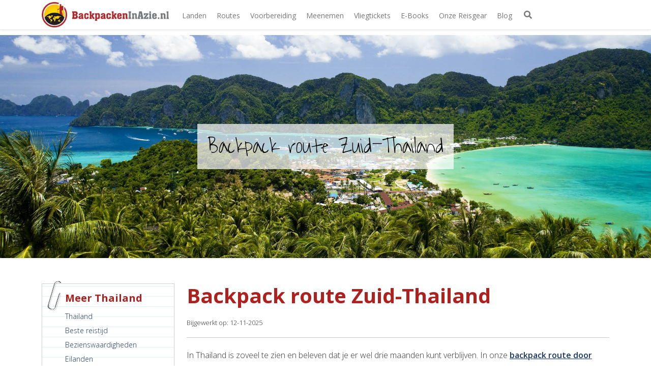

--- FILE ---
content_type: text/html; charset=UTF-8
request_url: https://www.backpackeninazie.nl/backpack-route-zuid-thailand/
body_size: 28717
content:
<!DOCTYPE html>
<html class="">
<head><meta charset="utf-8"><script>if(navigator.userAgent.match(/MSIE|Internet Explorer/i)||navigator.userAgent.match(/Trident\/7\..*?rv:11/i)){var href=document.location.href;if(!href.match(/[?&]nowprocket/)){if(href.indexOf("?")==-1){if(href.indexOf("#")==-1){document.location.href=href+"?nowprocket=1"}else{document.location.href=href.replace("#","?nowprocket=1#")}}else{if(href.indexOf("#")==-1){document.location.href=href+"&nowprocket=1"}else{document.location.href=href.replace("#","&nowprocket=1#")}}}}</script><script>(()=>{class RocketLazyLoadScripts{constructor(){this.v="2.0.4",this.userEvents=["keydown","keyup","mousedown","mouseup","mousemove","mouseover","mouseout","touchmove","touchstart","touchend","touchcancel","wheel","click","dblclick","input"],this.attributeEvents=["onblur","onclick","oncontextmenu","ondblclick","onfocus","onmousedown","onmouseenter","onmouseleave","onmousemove","onmouseout","onmouseover","onmouseup","onmousewheel","onscroll","onsubmit"]}async t(){this.i(),this.o(),/iP(ad|hone)/.test(navigator.userAgent)&&this.h(),this.u(),this.l(this),this.m(),this.k(this),this.p(this),this._(),await Promise.all([this.R(),this.L()]),this.lastBreath=Date.now(),this.S(this),this.P(),this.D(),this.O(),this.M(),await this.C(this.delayedScripts.normal),await this.C(this.delayedScripts.defer),await this.C(this.delayedScripts.async),await this.T(),await this.F(),await this.j(),await this.A(),window.dispatchEvent(new Event("rocket-allScriptsLoaded")),this.everythingLoaded=!0,this.lastTouchEnd&&await new Promise(t=>setTimeout(t,500-Date.now()+this.lastTouchEnd)),this.I(),this.H(),this.U(),this.W()}i(){this.CSPIssue=sessionStorage.getItem("rocketCSPIssue"),document.addEventListener("securitypolicyviolation",t=>{this.CSPIssue||"script-src-elem"!==t.violatedDirective||"data"!==t.blockedURI||(this.CSPIssue=!0,sessionStorage.setItem("rocketCSPIssue",!0))},{isRocket:!0})}o(){window.addEventListener("pageshow",t=>{this.persisted=t.persisted,this.realWindowLoadedFired=!0},{isRocket:!0}),window.addEventListener("pagehide",()=>{this.onFirstUserAction=null},{isRocket:!0})}h(){let t;function e(e){t=e}window.addEventListener("touchstart",e,{isRocket:!0}),window.addEventListener("touchend",function i(o){o.changedTouches[0]&&t.changedTouches[0]&&Math.abs(o.changedTouches[0].pageX-t.changedTouches[0].pageX)<10&&Math.abs(o.changedTouches[0].pageY-t.changedTouches[0].pageY)<10&&o.timeStamp-t.timeStamp<200&&(window.removeEventListener("touchstart",e,{isRocket:!0}),window.removeEventListener("touchend",i,{isRocket:!0}),"INPUT"===o.target.tagName&&"text"===o.target.type||(o.target.dispatchEvent(new TouchEvent("touchend",{target:o.target,bubbles:!0})),o.target.dispatchEvent(new MouseEvent("mouseover",{target:o.target,bubbles:!0})),o.target.dispatchEvent(new PointerEvent("click",{target:o.target,bubbles:!0,cancelable:!0,detail:1,clientX:o.changedTouches[0].clientX,clientY:o.changedTouches[0].clientY})),event.preventDefault()))},{isRocket:!0})}q(t){this.userActionTriggered||("mousemove"!==t.type||this.firstMousemoveIgnored?"keyup"===t.type||"mouseover"===t.type||"mouseout"===t.type||(this.userActionTriggered=!0,this.onFirstUserAction&&this.onFirstUserAction()):this.firstMousemoveIgnored=!0),"click"===t.type&&t.preventDefault(),t.stopPropagation(),t.stopImmediatePropagation(),"touchstart"===this.lastEvent&&"touchend"===t.type&&(this.lastTouchEnd=Date.now()),"click"===t.type&&(this.lastTouchEnd=0),this.lastEvent=t.type,t.composedPath&&t.composedPath()[0].getRootNode()instanceof ShadowRoot&&(t.rocketTarget=t.composedPath()[0]),this.savedUserEvents.push(t)}u(){this.savedUserEvents=[],this.userEventHandler=this.q.bind(this),this.userEvents.forEach(t=>window.addEventListener(t,this.userEventHandler,{passive:!1,isRocket:!0})),document.addEventListener("visibilitychange",this.userEventHandler,{isRocket:!0})}U(){this.userEvents.forEach(t=>window.removeEventListener(t,this.userEventHandler,{passive:!1,isRocket:!0})),document.removeEventListener("visibilitychange",this.userEventHandler,{isRocket:!0}),this.savedUserEvents.forEach(t=>{(t.rocketTarget||t.target).dispatchEvent(new window[t.constructor.name](t.type,t))})}m(){const t="return false",e=Array.from(this.attributeEvents,t=>"data-rocket-"+t),i="["+this.attributeEvents.join("],[")+"]",o="[data-rocket-"+this.attributeEvents.join("],[data-rocket-")+"]",s=(e,i,o)=>{o&&o!==t&&(e.setAttribute("data-rocket-"+i,o),e["rocket"+i]=new Function("event",o),e.setAttribute(i,t))};new MutationObserver(t=>{for(const n of t)"attributes"===n.type&&(n.attributeName.startsWith("data-rocket-")||this.everythingLoaded?n.attributeName.startsWith("data-rocket-")&&this.everythingLoaded&&this.N(n.target,n.attributeName.substring(12)):s(n.target,n.attributeName,n.target.getAttribute(n.attributeName))),"childList"===n.type&&n.addedNodes.forEach(t=>{if(t.nodeType===Node.ELEMENT_NODE)if(this.everythingLoaded)for(const i of[t,...t.querySelectorAll(o)])for(const t of i.getAttributeNames())e.includes(t)&&this.N(i,t.substring(12));else for(const e of[t,...t.querySelectorAll(i)])for(const t of e.getAttributeNames())this.attributeEvents.includes(t)&&s(e,t,e.getAttribute(t))})}).observe(document,{subtree:!0,childList:!0,attributeFilter:[...this.attributeEvents,...e]})}I(){this.attributeEvents.forEach(t=>{document.querySelectorAll("[data-rocket-"+t+"]").forEach(e=>{this.N(e,t)})})}N(t,e){const i=t.getAttribute("data-rocket-"+e);i&&(t.setAttribute(e,i),t.removeAttribute("data-rocket-"+e))}k(t){Object.defineProperty(HTMLElement.prototype,"onclick",{get(){return this.rocketonclick||null},set(e){this.rocketonclick=e,this.setAttribute(t.everythingLoaded?"onclick":"data-rocket-onclick","this.rocketonclick(event)")}})}S(t){function e(e,i){let o=e[i];e[i]=null,Object.defineProperty(e,i,{get:()=>o,set(s){t.everythingLoaded?o=s:e["rocket"+i]=o=s}})}e(document,"onreadystatechange"),e(window,"onload"),e(window,"onpageshow");try{Object.defineProperty(document,"readyState",{get:()=>t.rocketReadyState,set(e){t.rocketReadyState=e},configurable:!0}),document.readyState="loading"}catch(t){console.log("WPRocket DJE readyState conflict, bypassing")}}l(t){this.originalAddEventListener=EventTarget.prototype.addEventListener,this.originalRemoveEventListener=EventTarget.prototype.removeEventListener,this.savedEventListeners=[],EventTarget.prototype.addEventListener=function(e,i,o){o&&o.isRocket||!t.B(e,this)&&!t.userEvents.includes(e)||t.B(e,this)&&!t.userActionTriggered||e.startsWith("rocket-")||t.everythingLoaded?t.originalAddEventListener.call(this,e,i,o):(t.savedEventListeners.push({target:this,remove:!1,type:e,func:i,options:o}),"mouseenter"!==e&&"mouseleave"!==e||t.originalAddEventListener.call(this,e,t.savedUserEvents.push,o))},EventTarget.prototype.removeEventListener=function(e,i,o){o&&o.isRocket||!t.B(e,this)&&!t.userEvents.includes(e)||t.B(e,this)&&!t.userActionTriggered||e.startsWith("rocket-")||t.everythingLoaded?t.originalRemoveEventListener.call(this,e,i,o):t.savedEventListeners.push({target:this,remove:!0,type:e,func:i,options:o})}}J(t,e){this.savedEventListeners=this.savedEventListeners.filter(i=>{let o=i.type,s=i.target||window;return e!==o||t!==s||(this.B(o,s)&&(i.type="rocket-"+o),this.$(i),!1)})}H(){EventTarget.prototype.addEventListener=this.originalAddEventListener,EventTarget.prototype.removeEventListener=this.originalRemoveEventListener,this.savedEventListeners.forEach(t=>this.$(t))}$(t){t.remove?this.originalRemoveEventListener.call(t.target,t.type,t.func,t.options):this.originalAddEventListener.call(t.target,t.type,t.func,t.options)}p(t){let e;function i(e){return t.everythingLoaded?e:e.split(" ").map(t=>"load"===t||t.startsWith("load.")?"rocket-jquery-load":t).join(" ")}function o(o){function s(e){const s=o.fn[e];o.fn[e]=o.fn.init.prototype[e]=function(){return this[0]===window&&t.userActionTriggered&&("string"==typeof arguments[0]||arguments[0]instanceof String?arguments[0]=i(arguments[0]):"object"==typeof arguments[0]&&Object.keys(arguments[0]).forEach(t=>{const e=arguments[0][t];delete arguments[0][t],arguments[0][i(t)]=e})),s.apply(this,arguments),this}}if(o&&o.fn&&!t.allJQueries.includes(o)){const e={DOMContentLoaded:[],"rocket-DOMContentLoaded":[]};for(const t in e)document.addEventListener(t,()=>{e[t].forEach(t=>t())},{isRocket:!0});o.fn.ready=o.fn.init.prototype.ready=function(i){function s(){parseInt(o.fn.jquery)>2?setTimeout(()=>i.bind(document)(o)):i.bind(document)(o)}return"function"==typeof i&&(t.realDomReadyFired?!t.userActionTriggered||t.fauxDomReadyFired?s():e["rocket-DOMContentLoaded"].push(s):e.DOMContentLoaded.push(s)),o([])},s("on"),s("one"),s("off"),t.allJQueries.push(o)}e=o}t.allJQueries=[],o(window.jQuery),Object.defineProperty(window,"jQuery",{get:()=>e,set(t){o(t)}})}P(){const t=new Map;document.write=document.writeln=function(e){const i=document.currentScript,o=document.createRange(),s=i.parentElement;let n=t.get(i);void 0===n&&(n=i.nextSibling,t.set(i,n));const c=document.createDocumentFragment();o.setStart(c,0),c.appendChild(o.createContextualFragment(e)),s.insertBefore(c,n)}}async R(){return new Promise(t=>{this.userActionTriggered?t():this.onFirstUserAction=t})}async L(){return new Promise(t=>{document.addEventListener("DOMContentLoaded",()=>{this.realDomReadyFired=!0,t()},{isRocket:!0})})}async j(){return this.realWindowLoadedFired?Promise.resolve():new Promise(t=>{window.addEventListener("load",t,{isRocket:!0})})}M(){this.pendingScripts=[];this.scriptsMutationObserver=new MutationObserver(t=>{for(const e of t)e.addedNodes.forEach(t=>{"SCRIPT"!==t.tagName||t.noModule||t.isWPRocket||this.pendingScripts.push({script:t,promise:new Promise(e=>{const i=()=>{const i=this.pendingScripts.findIndex(e=>e.script===t);i>=0&&this.pendingScripts.splice(i,1),e()};t.addEventListener("load",i,{isRocket:!0}),t.addEventListener("error",i,{isRocket:!0}),setTimeout(i,1e3)})})})}),this.scriptsMutationObserver.observe(document,{childList:!0,subtree:!0})}async F(){await this.X(),this.pendingScripts.length?(await this.pendingScripts[0].promise,await this.F()):this.scriptsMutationObserver.disconnect()}D(){this.delayedScripts={normal:[],async:[],defer:[]},document.querySelectorAll("script[type$=rocketlazyloadscript]").forEach(t=>{t.hasAttribute("data-rocket-src")?t.hasAttribute("async")&&!1!==t.async?this.delayedScripts.async.push(t):t.hasAttribute("defer")&&!1!==t.defer||"module"===t.getAttribute("data-rocket-type")?this.delayedScripts.defer.push(t):this.delayedScripts.normal.push(t):this.delayedScripts.normal.push(t)})}async _(){await this.L();let t=[];document.querySelectorAll("script[type$=rocketlazyloadscript][data-rocket-src]").forEach(e=>{let i=e.getAttribute("data-rocket-src");if(i&&!i.startsWith("data:")){i.startsWith("//")&&(i=location.protocol+i);try{const o=new URL(i).origin;o!==location.origin&&t.push({src:o,crossOrigin:e.crossOrigin||"module"===e.getAttribute("data-rocket-type")})}catch(t){}}}),t=[...new Map(t.map(t=>[JSON.stringify(t),t])).values()],this.Y(t,"preconnect")}async G(t){if(await this.K(),!0!==t.noModule||!("noModule"in HTMLScriptElement.prototype))return new Promise(e=>{let i;function o(){(i||t).setAttribute("data-rocket-status","executed"),e()}try{if(navigator.userAgent.includes("Firefox/")||""===navigator.vendor||this.CSPIssue)i=document.createElement("script"),[...t.attributes].forEach(t=>{let e=t.nodeName;"type"!==e&&("data-rocket-type"===e&&(e="type"),"data-rocket-src"===e&&(e="src"),i.setAttribute(e,t.nodeValue))}),t.text&&(i.text=t.text),t.nonce&&(i.nonce=t.nonce),i.hasAttribute("src")?(i.addEventListener("load",o,{isRocket:!0}),i.addEventListener("error",()=>{i.setAttribute("data-rocket-status","failed-network"),e()},{isRocket:!0}),setTimeout(()=>{i.isConnected||e()},1)):(i.text=t.text,o()),i.isWPRocket=!0,t.parentNode.replaceChild(i,t);else{const i=t.getAttribute("data-rocket-type"),s=t.getAttribute("data-rocket-src");i?(t.type=i,t.removeAttribute("data-rocket-type")):t.removeAttribute("type"),t.addEventListener("load",o,{isRocket:!0}),t.addEventListener("error",i=>{this.CSPIssue&&i.target.src.startsWith("data:")?(console.log("WPRocket: CSP fallback activated"),t.removeAttribute("src"),this.G(t).then(e)):(t.setAttribute("data-rocket-status","failed-network"),e())},{isRocket:!0}),s?(t.fetchPriority="high",t.removeAttribute("data-rocket-src"),t.src=s):t.src="data:text/javascript;base64,"+window.btoa(unescape(encodeURIComponent(t.text)))}}catch(i){t.setAttribute("data-rocket-status","failed-transform"),e()}});t.setAttribute("data-rocket-status","skipped")}async C(t){const e=t.shift();return e?(e.isConnected&&await this.G(e),this.C(t)):Promise.resolve()}O(){this.Y([...this.delayedScripts.normal,...this.delayedScripts.defer,...this.delayedScripts.async],"preload")}Y(t,e){this.trash=this.trash||[];let i=!0;var o=document.createDocumentFragment();t.forEach(t=>{const s=t.getAttribute&&t.getAttribute("data-rocket-src")||t.src;if(s&&!s.startsWith("data:")){const n=document.createElement("link");n.href=s,n.rel=e,"preconnect"!==e&&(n.as="script",n.fetchPriority=i?"high":"low"),t.getAttribute&&"module"===t.getAttribute("data-rocket-type")&&(n.crossOrigin=!0),t.crossOrigin&&(n.crossOrigin=t.crossOrigin),t.integrity&&(n.integrity=t.integrity),t.nonce&&(n.nonce=t.nonce),o.appendChild(n),this.trash.push(n),i=!1}}),document.head.appendChild(o)}W(){this.trash.forEach(t=>t.remove())}async T(){try{document.readyState="interactive"}catch(t){}this.fauxDomReadyFired=!0;try{await this.K(),this.J(document,"readystatechange"),document.dispatchEvent(new Event("rocket-readystatechange")),await this.K(),document.rocketonreadystatechange&&document.rocketonreadystatechange(),await this.K(),this.J(document,"DOMContentLoaded"),document.dispatchEvent(new Event("rocket-DOMContentLoaded")),await this.K(),this.J(window,"DOMContentLoaded"),window.dispatchEvent(new Event("rocket-DOMContentLoaded"))}catch(t){console.error(t)}}async A(){try{document.readyState="complete"}catch(t){}try{await this.K(),this.J(document,"readystatechange"),document.dispatchEvent(new Event("rocket-readystatechange")),await this.K(),document.rocketonreadystatechange&&document.rocketonreadystatechange(),await this.K(),this.J(window,"load"),window.dispatchEvent(new Event("rocket-load")),await this.K(),window.rocketonload&&window.rocketonload(),await this.K(),this.allJQueries.forEach(t=>t(window).trigger("rocket-jquery-load")),await this.K(),this.J(window,"pageshow");const t=new Event("rocket-pageshow");t.persisted=this.persisted,window.dispatchEvent(t),await this.K(),window.rocketonpageshow&&window.rocketonpageshow({persisted:this.persisted})}catch(t){console.error(t)}}async K(){Date.now()-this.lastBreath>45&&(await this.X(),this.lastBreath=Date.now())}async X(){return document.hidden?new Promise(t=>setTimeout(t)):new Promise(t=>requestAnimationFrame(t))}B(t,e){return e===document&&"readystatechange"===t||(e===document&&"DOMContentLoaded"===t||(e===window&&"DOMContentLoaded"===t||(e===window&&"load"===t||e===window&&"pageshow"===t)))}static run(){(new RocketLazyLoadScripts).t()}}RocketLazyLoadScripts.run()})();</script>
    
    <meta http-equiv="X-UA-Compatible" content="IE=edge">
    <meta name="viewport" content="width=device-width, initial-scale=1, shrink-to-fit=no">
    <link data-minify="1" href="https://www.backpackeninazie.nl/wp-content/cache/min/1/wp-content/themes/backpackeninazie/assets/css/fontawesome.css?ver=1759680996" rel="stylesheet">
    
    <meta name='robots' content='index, follow, max-image-preview:large, max-snippet:-1, max-video-preview:-1' />
	<style>img:is([sizes="auto" i], [sizes^="auto," i]) { contain-intrinsic-size: 3000px 1500px }</style>
	
	<!-- This site is optimized with the Yoast SEO plugin v26.3 - https://yoast.com/wordpress/plugins/seo/ -->
	<title>Backpack route Zuid-Thailand | BackpackenInAzië.nl</title>
<link crossorigin data-rocket-preconnect href="https://fonts.googleapis.com" rel="preconnect">
<link crossorigin data-rocket-preconnect href="https://f.convertkit.com" rel="preconnect">
<link data-rocket-preload as="style" href="https://fonts.googleapis.com/css2?family=Open+Sans:ital,wght@0,300..800;1,300..800&#038;family=Waiting+for+the+Sunrise&#038;display=swap" rel="preload">
<link href="https://fonts.googleapis.com/css2?family=Open+Sans:ital,wght@0,300..800;1,300..800&#038;family=Waiting+for+the+Sunrise&#038;display=swap" media="print" onload="this.media=&#039;all&#039;" rel="stylesheet">
<noscript><link rel="stylesheet" href="https://fonts.googleapis.com/css2?family=Open+Sans:ital,wght@0,300..800;1,300..800&#038;family=Waiting+for+the+Sunrise&#038;display=swap"></noscript><link rel="preload" data-rocket-preload as="image" href="https://www.backpackeninazie.nl/wp-content/uploads/2012/11/kohphiphi-header.jpg" fetchpriority="high">
	<meta name="description" content="Wil je het zuiden van Thailand bezoeken? Gebruik deze backpack route Zuid-Thailand om je reis door deze regio te plannen!" />
	<link rel="canonical" href="https://www.backpackeninazie.nl/backpack-route-zuid-thailand/" />
	<meta property="og:locale" content="nl_NL" />
	<meta property="og:type" content="article" />
	<meta property="og:title" content="Backpack route Zuid-Thailand | BackpackenInAzië.nl" />
	<meta property="og:description" content="Wil je het zuiden van Thailand bezoeken? Gebruik deze backpack route Zuid-Thailand om je reis door deze regio te plannen!" />
	<meta property="og:url" content="https://www.backpackeninazie.nl/backpack-route-zuid-thailand/" />
	<meta property="og:site_name" content="Backpacken in Azë" />
	<meta property="article:modified_time" content="2025-11-12T18:27:30+00:00" />
	<meta property="og:image" content="https://www.backpackeninazie.nl/wp-content/uploads/2012/11/kohphiphi-header.jpg" />
	<meta property="og:image:width" content="1966" />
	<meta property="og:image:height" content="675" />
	<meta property="og:image:type" content="image/jpeg" />
	<meta name="twitter:label1" content="Geschatte leestijd" />
	<meta name="twitter:data1" content="4 minuten" />
	<script type="application/ld+json" class="yoast-schema-graph">{"@context":"https://schema.org","@graph":[{"@type":"Article","@id":"https://www.backpackeninazie.nl/backpack-route-zuid-thailand/#article","isPartOf":{"@id":"https://www.backpackeninazie.nl/backpack-route-zuid-thailand/"},"author":{"name":"BackpackenInAzie.nl","@id":"https://www.backpackeninazie.nl/#/schema/person/c5741991ec8508969ff1262d18b61dc0"},"headline":"Backpack route Zuid-Thailand","datePublished":"2016-03-26T08:29:22+00:00","dateModified":"2025-11-12T18:27:30+00:00","mainEntityOfPage":{"@id":"https://www.backpackeninazie.nl/backpack-route-zuid-thailand/"},"wordCount":615,"publisher":{"@id":"https://www.backpackeninazie.nl/#organization"},"image":{"@id":"https://www.backpackeninazie.nl/backpack-route-zuid-thailand/#primaryimage"},"thumbnailUrl":"https://www.backpackeninazie.nl/wp-content/uploads/2012/11/kohphiphi-header.jpg","keywords":["Route"],"inLanguage":"nl-NL"},{"@type":"WebPage","@id":"https://www.backpackeninazie.nl/backpack-route-zuid-thailand/","url":"https://www.backpackeninazie.nl/backpack-route-zuid-thailand/","name":"Backpack route Zuid-Thailand | BackpackenInAzië.nl","isPartOf":{"@id":"https://www.backpackeninazie.nl/#website"},"primaryImageOfPage":{"@id":"https://www.backpackeninazie.nl/backpack-route-zuid-thailand/#primaryimage"},"image":{"@id":"https://www.backpackeninazie.nl/backpack-route-zuid-thailand/#primaryimage"},"thumbnailUrl":"https://www.backpackeninazie.nl/wp-content/uploads/2012/11/kohphiphi-header.jpg","datePublished":"2016-03-26T08:29:22+00:00","dateModified":"2025-11-12T18:27:30+00:00","description":"Wil je het zuiden van Thailand bezoeken? Gebruik deze backpack route Zuid-Thailand om je reis door deze regio te plannen!","breadcrumb":{"@id":"https://www.backpackeninazie.nl/backpack-route-zuid-thailand/#breadcrumb"},"inLanguage":"nl-NL","potentialAction":[{"@type":"ReadAction","target":["https://www.backpackeninazie.nl/backpack-route-zuid-thailand/"]}]},{"@type":"ImageObject","inLanguage":"nl-NL","@id":"https://www.backpackeninazie.nl/backpack-route-zuid-thailand/#primaryimage","url":"https://www.backpackeninazie.nl/wp-content/uploads/2012/11/kohphiphi-header.jpg","contentUrl":"https://www.backpackeninazie.nl/wp-content/uploads/2012/11/kohphiphi-header.jpg","width":1966,"height":675,"caption":"Koh Phi Phi"},{"@type":"BreadcrumbList","@id":"https://www.backpackeninazie.nl/backpack-route-zuid-thailand/#breadcrumb","itemListElement":[{"@type":"ListItem","position":1,"name":"Backpacken Azie","item":"https://www.backpackeninazie.nl/"},{"@type":"ListItem","position":2,"name":"Backpack route Zuid-Thailand"}]},{"@type":"WebSite","@id":"https://www.backpackeninazie.nl/#website","url":"https://www.backpackeninazie.nl/","name":"Backpacken in Azië","description":"","publisher":{"@id":"https://www.backpackeninazie.nl/#organization"},"alternateName":"BackpackenInAzie","potentialAction":[{"@type":"SearchAction","target":{"@type":"EntryPoint","urlTemplate":"https://www.backpackeninazie.nl/?s={search_term_string}"},"query-input":{"@type":"PropertyValueSpecification","valueRequired":true,"valueName":"search_term_string"}}],"inLanguage":"nl-NL"},{"@type":"Organization","@id":"https://www.backpackeninazie.nl/#organization","name":"Backpacken In Azië","alternateName":"BackpackenInAzie","url":"https://www.backpackeninazie.nl/","logo":{"@type":"ImageObject","inLanguage":"nl-NL","@id":"https://www.backpackeninazie.nl/#/schema/logo/image/","url":"https://www.backpackeninazie.nl/wp-content/uploads/2020/02/Groter-logo.jpg","contentUrl":"https://www.backpackeninazie.nl/wp-content/uploads/2020/02/Groter-logo.jpg","width":1800,"height":1520,"caption":"Backpacken In Azië"},"image":{"@id":"https://www.backpackeninazie.nl/#/schema/logo/image/"}},{"@type":"Person","@id":"https://www.backpackeninazie.nl/#/schema/person/c5741991ec8508969ff1262d18b61dc0","name":"BackpackenInAzie.nl","image":{"@type":"ImageObject","inLanguage":"nl-NL","@id":"https://www.backpackeninazie.nl/#/schema/person/image/","url":"https://secure.gravatar.com/avatar/8a35fb57ba4950a08b40bb8188d3b216d3df81110729df15d4a9f090383869c1?s=96&d=mm&r=g","contentUrl":"https://secure.gravatar.com/avatar/8a35fb57ba4950a08b40bb8188d3b216d3df81110729df15d4a9f090383869c1?s=96&d=mm&r=g","caption":"BackpackenInAzie.nl"},"url":"https://www.backpackeninazie.nl/author/admin/"}]}</script>
	<!-- / Yoast SEO plugin. -->


<link rel='dns-prefetch' href='//backpackeninazie.kit.com' />
<link rel='dns-prefetch' href='//cdn.shopify.com' />
<link href='https://fonts.gstatic.com' crossorigin rel='preconnect' />
<link rel="alternate" type="application/rss+xml" title="Backpacken in Azë &raquo; feed" href="https://www.backpackeninazie.nl/feed/" />
<link rel="alternate" type="application/rss+xml" title="Backpacken in Azë &raquo; reacties feed" href="https://www.backpackeninazie.nl/comments/feed/" />
		<!-- This site uses the Google Analytics by MonsterInsights plugin v9.0.1 - Using Analytics tracking - https://www.monsterinsights.com/ -->
							<script type="rocketlazyloadscript" data-rocket-src="//www.googletagmanager.com/gtag/js?id=G-BHFMEKWB57"  data-cfasync="false" data-wpfc-render="false" data-rocket-type="text/javascript" async></script>
			<script type="rocketlazyloadscript" data-cfasync="false" data-wpfc-render="false" data-rocket-type="text/javascript">
				var mi_version = '9.0.1';
				var mi_track_user = true;
				var mi_no_track_reason = '';
								var MonsterInsightsDefaultLocations = {"page_location":"https:\/\/www.backpackeninazie.nl\/backpack-route-zuid-thailand\/"};
				if ( typeof MonsterInsightsPrivacyGuardFilter === 'function' ) {
					var MonsterInsightsLocations = (typeof MonsterInsightsExcludeQuery === 'object') ? MonsterInsightsPrivacyGuardFilter( MonsterInsightsExcludeQuery ) : MonsterInsightsPrivacyGuardFilter( MonsterInsightsDefaultLocations );
				} else {
					var MonsterInsightsLocations = (typeof MonsterInsightsExcludeQuery === 'object') ? MonsterInsightsExcludeQuery : MonsterInsightsDefaultLocations;
				}

								var disableStrs = [
										'ga-disable-G-BHFMEKWB57',
									];

				/* Function to detect opted out users */
				function __gtagTrackerIsOptedOut() {
					for (var index = 0; index < disableStrs.length; index++) {
						if (document.cookie.indexOf(disableStrs[index] + '=true') > -1) {
							return true;
						}
					}

					return false;
				}

				/* Disable tracking if the opt-out cookie exists. */
				if (__gtagTrackerIsOptedOut()) {
					for (var index = 0; index < disableStrs.length; index++) {
						window[disableStrs[index]] = true;
					}
				}

				/* Opt-out function */
				function __gtagTrackerOptout() {
					for (var index = 0; index < disableStrs.length; index++) {
						document.cookie = disableStrs[index] + '=true; expires=Thu, 31 Dec 2099 23:59:59 UTC; path=/';
						window[disableStrs[index]] = true;
					}
				}

				if ('undefined' === typeof gaOptout) {
					function gaOptout() {
						__gtagTrackerOptout();
					}
				}
								window.dataLayer = window.dataLayer || [];

				window.MonsterInsightsDualTracker = {
					helpers: {},
					trackers: {},
				};
				if (mi_track_user) {
					function __gtagDataLayer() {
						dataLayer.push(arguments);
					}

					function __gtagTracker(type, name, parameters) {
						if (!parameters) {
							parameters = {};
						}

						if (parameters.send_to) {
							__gtagDataLayer.apply(null, arguments);
							return;
						}

						if (type === 'event') {
														parameters.send_to = monsterinsights_frontend.v4_id;
							var hookName = name;
							if (typeof parameters['event_category'] !== 'undefined') {
								hookName = parameters['event_category'] + ':' + name;
							}

							if (typeof MonsterInsightsDualTracker.trackers[hookName] !== 'undefined') {
								MonsterInsightsDualTracker.trackers[hookName](parameters);
							} else {
								__gtagDataLayer('event', name, parameters);
							}
							
						} else {
							__gtagDataLayer.apply(null, arguments);
						}
					}

					__gtagTracker('js', new Date());
					__gtagTracker('set', {
						'developer_id.dZGIzZG': true,
											});
					if ( MonsterInsightsLocations.page_location ) {
						__gtagTracker('set', MonsterInsightsLocations);
					}
										__gtagTracker('config', 'G-BHFMEKWB57', {"forceSSL":"true"} );
															window.gtag = __gtagTracker;										(function () {
						/* https://developers.google.com/analytics/devguides/collection/analyticsjs/ */
						/* ga and __gaTracker compatibility shim. */
						var noopfn = function () {
							return null;
						};
						var newtracker = function () {
							return new Tracker();
						};
						var Tracker = function () {
							return null;
						};
						var p = Tracker.prototype;
						p.get = noopfn;
						p.set = noopfn;
						p.send = function () {
							var args = Array.prototype.slice.call(arguments);
							args.unshift('send');
							__gaTracker.apply(null, args);
						};
						var __gaTracker = function () {
							var len = arguments.length;
							if (len === 0) {
								return;
							}
							var f = arguments[len - 1];
							if (typeof f !== 'object' || f === null || typeof f.hitCallback !== 'function') {
								if ('send' === arguments[0]) {
									var hitConverted, hitObject = false, action;
									if ('event' === arguments[1]) {
										if ('undefined' !== typeof arguments[3]) {
											hitObject = {
												'eventAction': arguments[3],
												'eventCategory': arguments[2],
												'eventLabel': arguments[4],
												'value': arguments[5] ? arguments[5] : 1,
											}
										}
									}
									if ('pageview' === arguments[1]) {
										if ('undefined' !== typeof arguments[2]) {
											hitObject = {
												'eventAction': 'page_view',
												'page_path': arguments[2],
											}
										}
									}
									if (typeof arguments[2] === 'object') {
										hitObject = arguments[2];
									}
									if (typeof arguments[5] === 'object') {
										Object.assign(hitObject, arguments[5]);
									}
									if ('undefined' !== typeof arguments[1].hitType) {
										hitObject = arguments[1];
										if ('pageview' === hitObject.hitType) {
											hitObject.eventAction = 'page_view';
										}
									}
									if (hitObject) {
										action = 'timing' === arguments[1].hitType ? 'timing_complete' : hitObject.eventAction;
										hitConverted = mapArgs(hitObject);
										__gtagTracker('event', action, hitConverted);
									}
								}
								return;
							}

							function mapArgs(args) {
								var arg, hit = {};
								var gaMap = {
									'eventCategory': 'event_category',
									'eventAction': 'event_action',
									'eventLabel': 'event_label',
									'eventValue': 'event_value',
									'nonInteraction': 'non_interaction',
									'timingCategory': 'event_category',
									'timingVar': 'name',
									'timingValue': 'value',
									'timingLabel': 'event_label',
									'page': 'page_path',
									'location': 'page_location',
									'title': 'page_title',
									'referrer' : 'page_referrer',
								};
								for (arg in args) {
																		if (!(!args.hasOwnProperty(arg) || !gaMap.hasOwnProperty(arg))) {
										hit[gaMap[arg]] = args[arg];
									} else {
										hit[arg] = args[arg];
									}
								}
								return hit;
							}

							try {
								f.hitCallback();
							} catch (ex) {
							}
						};
						__gaTracker.create = newtracker;
						__gaTracker.getByName = newtracker;
						__gaTracker.getAll = function () {
							return [];
						};
						__gaTracker.remove = noopfn;
						__gaTracker.loaded = true;
						window['__gaTracker'] = __gaTracker;
					})();
									} else {
										console.log("");
					(function () {
						function __gtagTracker() {
							return null;
						}

						window['__gtagTracker'] = __gtagTracker;
						window['gtag'] = __gtagTracker;
					})();
									}
			</script>
				<!-- / Google Analytics by MonsterInsights -->
		<style id='wp-emoji-styles-inline-css' type='text/css'>

	img.wp-smiley, img.emoji {
		display: inline !important;
		border: none !important;
		box-shadow: none !important;
		height: 1em !important;
		width: 1em !important;
		margin: 0 0.07em !important;
		vertical-align: -0.1em !important;
		background: none !important;
		padding: 0 !important;
	}
</style>
<link rel='stylesheet' id='wp-block-library-css' href='https://www.backpackeninazie.nl/wp-includes/css/dist/block-library/style.min.css?ver=6.8.3' type='text/css' media='all' />
<style id='classic-theme-styles-inline-css' type='text/css'>
/*! This file is auto-generated */
.wp-block-button__link{color:#fff;background-color:#32373c;border-radius:9999px;box-shadow:none;text-decoration:none;padding:calc(.667em + 2px) calc(1.333em + 2px);font-size:1.125em}.wp-block-file__button{background:#32373c;color:#fff;text-decoration:none}
</style>
<style id='shopify-product-shopify-product-block-style-inline-css' type='text/css'>
.product-card__error-message{text-align:center}.shopify-product-block__error.shopify-product-block__error--no-product{background:#fff;border:1px solid #c5c4c4;border-radius:.625rem;box-shadow:0 4px 6px -1px rgba(0,0,0,.1),0 2px 4px -1px rgba(0,0,0,.06);box-sizing:border-box;cursor:pointer;max-width:100%;overflow:hidden;padding:.5rem;position:relative;text-align:center;transition:box-shadow .2s ease-in-out}

</style>
<style id='shopify-collection-shopify-collection-block-style-inline-css' type='text/css'>
.collection-grid__grid{display:grid;gap:1rem;grid-template-columns:repeat(auto-fit,minmax(280px,1fr))}@media screen and (max-width:599px){.collection-grid__grid{grid-template-columns:1fr}}@media screen and (min-width:600px)and (max-width:899px){.collection-grid__grid{grid-template-columns:repeat(2,1fr)}}@media screen and (min-width:900px)and (max-width:1199px){.collection-grid__grid{grid-template-columns:repeat(3,1fr)}}@media screen and (min-width:1200px){.collection-grid__grid{grid-template-columns:repeat(4,1fr)}}.collection-grid__grid.max-products-per-row-1{grid-template-columns:1fr}@media screen and (min-width:600px){.collection-grid__grid.max-products-per-row-2{grid-template-columns:repeat(2,1fr)}}@media screen and (min-width:600px)and (max-width:899px){.collection-grid__grid.max-products-per-row-3{grid-template-columns:repeat(2,1fr)}}@media screen and (min-width:900px){.collection-grid__grid.max-products-per-row-3{grid-template-columns:repeat(3,1fr)}}@media screen and (min-width:600px)and (max-width:899px){.collection-grid__grid.max-products-per-row-4{grid-template-columns:repeat(2,1fr)}}@media screen and (min-width:900px)and (max-width:1199px){.collection-grid__grid.max-products-per-row-4{grid-template-columns:repeat(3,1fr)}}@media screen and (min-width:1200px){.collection-grid__grid.max-products-per-row-4{grid-template-columns:repeat(4,1fr)}}@media screen and (min-width:600px)and (max-width:899px){.collection-grid__grid.max-products-per-row-5{grid-template-columns:repeat(2,1fr)}}@media screen and (min-width:900px)and (max-width:1199px){.collection-grid__grid.max-products-per-row-5{grid-template-columns:repeat(3,1fr)}}@media screen and (min-width:1200px){.collection-grid__grid.max-products-per-row-5{grid-template-columns:repeat(5,1fr)}}@media screen and (min-width:600px)and (max-width:899px){.collection-grid__grid.max-products-per-row-6{grid-template-columns:repeat(2,1fr)}}@media screen and (min-width:900px)and (max-width:1199px){.collection-grid__grid.max-products-per-row-6{grid-template-columns:repeat(3,1fr)}}@media screen and (min-width:1200px){.collection-grid__grid.max-products-per-row-6{grid-template-columns:repeat(6,1fr)}}.wp-shopify-pagination-controls{align-items:center;display:flex;gap:1rem;justify-content:center;margin-top:2rem;padding:1rem 0}.wp-shopify-pagination-controls .components-button{align-items:center;justify-content:center;min-width:100px;text-align:center}.wp-shopify-pagination-controls .page-info{color:#666;font-size:14px}.shopify-collection-block__error.shopify-collection-block__error--no-collection{background-color:#f8d7da;background:#fff;border:1px solid #c5c4c4;border-radius:4px;border-radius:.625rem;box-shadow:0 4px 6px -1px rgba(0,0,0,.1),0 2px 4px -1px rgba(0,0,0,.06);box-sizing:border-box;cursor:pointer;max-width:100%;overflow:hidden;padding:.5rem;position:relative;text-align:center;transition:box-shadow .2s ease-in-out}.shopify-collection-block__error.shopify-collection-block__error--store-mismatch{background:#fff;border:1px solid #ddd;border-radius:4px;container-type:inline-size;margin:0 auto;max-width:500px;padding:24px;text-align:center}.shopify-collection-block__error.shopify-collection-block__error--store-mismatch .error-content{align-items:center;display:flex;flex-direction:column;gap:16px}.shopify-collection-block__error.shopify-collection-block__error--store-mismatch .error-title{color:#dc3545;font-size:18px;margin:0}.shopify-collection-block__error.shopify-collection-block__error--store-mismatch .error-message{color:#666;line-height:1.5}.shopify-collection-block__error.shopify-collection-block__error--store-mismatch .store-details{background:#f8f9fa;border-radius:4px;margin:12px 0;padding:12px;text-align:left}.shopify-collection-block__error.shopify-collection-block__error--store-mismatch .store-detail{font-size:14px;margin:8px 0}.shopify-collection-block__error.shopify-collection-block__error--store-mismatch .store-detail code{background:#e9ecef;border-radius:3px;font-family:monospace;padding:2px 6px}.shopify-collection-block__error.shopify-collection-block__error--store-mismatch .error-actions{margin-top:16px}.shopify-collection-block__error.shopify-collection-block__error--store-mismatch .help-text{color:#666;font-size:12px;line-height:1.4;margin:12px 0 0}@container (max-width: 300px){.shopify-collection-block__error.shopify-collection-block__error--store-mismatch{max-width:100%;padding:16px}.shopify-collection-block__error.shopify-collection-block__error--store-mismatch .error-content{gap:12px}.shopify-collection-block__error.shopify-collection-block__error--store-mismatch .error-title{font-size:16px}.shopify-collection-block__error.shopify-collection-block__error--store-mismatch .error-message{font-size:13px}.shopify-collection-block__error.shopify-collection-block__error--store-mismatch .store-details{font-size:12px;padding:8px}.shopify-collection-block__error.shopify-collection-block__error--store-mismatch .store-details .store-detail{font-size:12px;margin:6px 0}.shopify-collection-block__error.shopify-collection-block__error--store-mismatch .store-details .store-detail code{font-size:11px;padding:1px 4px}.shopify-collection-block__error.shopify-collection-block__error--store-mismatch .error-actions{margin-top:12px}.shopify-collection-block__error.shopify-collection-block__error--store-mismatch .error-actions button{font-size:12px;margin:4px 0;padding:8px 12px;width:100%}.shopify-collection-block__error.shopify-collection-block__error--store-mismatch .help-text{font-size:11px}}@container (min-width: 301px) and (max-width: 450px){.shopify-collection-block__error.shopify-collection-block__error--store-mismatch{padding:20px}.shopify-collection-block__error.shopify-collection-block__error--store-mismatch .error-title{font-size:17px}.shopify-collection-block__error.shopify-collection-block__error--store-mismatch .error-message{font-size:14px}.shopify-collection-block__error.shopify-collection-block__error--store-mismatch .store-details{padding:10px}.shopify-collection-block__error.shopify-collection-block__error--store-mismatch .store-details .store-detail{font-size:13px}.shopify-collection-block__error.shopify-collection-block__error--store-mismatch .error-actions button{font-size:13px;margin:2px 4px}}@container (min-width: 451px){.shopify-collection-block__error.shopify-collection-block__error--store-mismatch{padding:28px}.shopify-collection-block__error.shopify-collection-block__error--store-mismatch .error-content{gap:20px}.shopify-collection-block__error.shopify-collection-block__error--store-mismatch .error-title{font-size:20px}.shopify-collection-block__error.shopify-collection-block__error--store-mismatch .error-message{font-size:15px}.shopify-collection-block__error.shopify-collection-block__error--store-mismatch .store-details{padding:16px}.shopify-collection-block__error.shopify-collection-block__error--store-mismatch .store-details .store-detail{font-size:15px;margin:10px 0}.shopify-collection-block__error.shopify-collection-block__error--store-mismatch .store-details .store-detail code{font-size:14px;padding:3px 8px}.shopify-collection-block__error.shopify-collection-block__error--store-mismatch .error-actions{margin-top:20px}.shopify-collection-block__error.shopify-collection-block__error--store-mismatch .error-actions button{font-size:14px;margin:0 6px;padding:10px 16px}.shopify-collection-block__error.shopify-collection-block__error--store-mismatch .help-text{font-size:13px}}

</style>
<style id='create-block-shopify-cart-toggle-block-style-inline-css' type='text/css'>
.wp-block-create-block-shopify-cart-toggle-block{color:#fff;padding:2px}.shopify-cart-toggle{background-color:transparent;border:none;cursor:pointer;font-family:inherit;font-size:var(--wp--preset--font-size--medium);font-weight:inherit;padding:0;text-decoration:none}.shopify-cart-toggle.shopify-cart-toggle--icon{align-items:center;border-radius:5px;color:#000;display:flex;justify-content:center;position:relative}.shopify-cart-toggle.shopify-cart-toggle--icon:after{background-image:url("data:image/svg+xml;utf8,<svg xmlns=%27http://www.w3.org/2000/svg%27 viewBox=%270 0 44 45%27><path d=%27M 23 2 C 18.385291 2 14.559689 5.5140788 14.058594 10 L 12 10 C 9.688 10 7.7634375 11.733203 7.5234375 14.033203 L 5.0234375 38.033203 C 4.8914375 39.298203 5.30425 40.566672 6.15625 41.513672 C 7.00825 42.458672 8.228 43 9.5 43 L 38.5 43 C 39.772 43 40.99175 42.458672 41.84375 41.513672 C 42.69575 40.567672 43.106609 39.298203 42.974609 38.033203 L 40.476562 14.033203 C 40.236562 11.733203 38.312 10 36 10 L 33.953125 10 C 33.984125 10.33 34 10.664 34 11 L 34 13 L 36 13 C 36.771 13 37.412187 13.578703 37.492188 14.345703 L 39.992188 38.345703 C 40.036187 38.767703 39.898234 39.189906 39.615234 39.503906 C 39.331234 39.818906 38.924 40 38.5 40 L 9.5 40 C 9.076 40 8.6697188 39.819859 8.3867188 39.505859 C 8.1027187 39.190859 7.9638125 38.767703 8.0078125 38.345703 L 10.507812 14.345703 C 10.587813 13.578703 11.229 13 12 13 L 14 13 L 14 16.5 A 1.50015 1.50015 0 1 0 17 16.5 L 17 11 C 17 7.6687195 19.668719 5 23 5 C 25.989762 5 28.439942 7.1510842 28.912109 10 L 19.132812 10 C 19.048812 10.32 19 10.654 19 11 L 19 13 L 29 13 L 29 16.5 A 1.50015 1.50015 0 1 0 32 16.5 L 32 11 C 32 6.0472805 27.952719 2 23 2 z%27 /></svg>");background-repeat:no-repeat;background-size:contain;content:"";height:24px;margin-right:15px;width:24px}.shopify-cart-block__error.shopify-cart-block__error--no-cart{background:#fff;border:1px solid #c5c4c4;border-radius:.625rem;box-shadow:0 4px 6px -1px rgba(0,0,0,.1),0 2px 4px -1px rgba(0,0,0,.06);box-sizing:border-box;cursor:pointer;max-width:100%;overflow:hidden;padding:.5rem;position:relative;text-align:center;transition:box-shadow .2s ease-in-out}

</style>
<link data-minify="1" rel='stylesheet' id='edd-blocks-css' href='https://www.backpackeninazie.nl/wp-content/cache/min/1/wp-content/plugins/easy-digital-downloads-pro/includes/blocks/assets/css/edd-blocks.css?ver=1759680996' type='text/css' media='all' />
<link data-minify="1" rel='stylesheet' id='convertkit-broadcasts-css' href='https://www.backpackeninazie.nl/wp-content/cache/min/1/wp-content/plugins/convertkit/resources/frontend/css/broadcasts.css?ver=1759680996' type='text/css' media='all' />
<link data-minify="1" rel='stylesheet' id='convertkit-button-css' href='https://www.backpackeninazie.nl/wp-content/cache/min/1/wp-content/plugins/convertkit/resources/frontend/css/button.css?ver=1759680996' type='text/css' media='all' />
<link data-minify="1" rel='stylesheet' id='convertkit-form-css' href='https://www.backpackeninazie.nl/wp-content/cache/min/1/wp-content/plugins/convertkit/resources/frontend/css/form.css?ver=1759680996' type='text/css' media='all' />
<link data-minify="1" rel='stylesheet' id='convertkit-form-builder-field-css' href='https://www.backpackeninazie.nl/wp-content/cache/min/1/wp-content/plugins/convertkit/resources/frontend/css/form-builder.css?ver=1759689679' type='text/css' media='all' />
<link data-minify="1" rel='stylesheet' id='convertkit-form-builder-css' href='https://www.backpackeninazie.nl/wp-content/cache/min/1/wp-content/plugins/convertkit/resources/frontend/css/form-builder.css?ver=1759689679' type='text/css' media='all' />
<style id='global-styles-inline-css' type='text/css'>
:root{--wp--preset--aspect-ratio--square: 1;--wp--preset--aspect-ratio--4-3: 4/3;--wp--preset--aspect-ratio--3-4: 3/4;--wp--preset--aspect-ratio--3-2: 3/2;--wp--preset--aspect-ratio--2-3: 2/3;--wp--preset--aspect-ratio--16-9: 16/9;--wp--preset--aspect-ratio--9-16: 9/16;--wp--preset--color--black: #000000;--wp--preset--color--cyan-bluish-gray: #abb8c3;--wp--preset--color--white: #ffffff;--wp--preset--color--pale-pink: #f78da7;--wp--preset--color--vivid-red: #cf2e2e;--wp--preset--color--luminous-vivid-orange: #ff6900;--wp--preset--color--luminous-vivid-amber: #fcb900;--wp--preset--color--light-green-cyan: #7bdcb5;--wp--preset--color--vivid-green-cyan: #00d084;--wp--preset--color--pale-cyan-blue: #8ed1fc;--wp--preset--color--vivid-cyan-blue: #0693e3;--wp--preset--color--vivid-purple: #9b51e0;--wp--preset--gradient--vivid-cyan-blue-to-vivid-purple: linear-gradient(135deg,rgba(6,147,227,1) 0%,rgb(155,81,224) 100%);--wp--preset--gradient--light-green-cyan-to-vivid-green-cyan: linear-gradient(135deg,rgb(122,220,180) 0%,rgb(0,208,130) 100%);--wp--preset--gradient--luminous-vivid-amber-to-luminous-vivid-orange: linear-gradient(135deg,rgba(252,185,0,1) 0%,rgba(255,105,0,1) 100%);--wp--preset--gradient--luminous-vivid-orange-to-vivid-red: linear-gradient(135deg,rgba(255,105,0,1) 0%,rgb(207,46,46) 100%);--wp--preset--gradient--very-light-gray-to-cyan-bluish-gray: linear-gradient(135deg,rgb(238,238,238) 0%,rgb(169,184,195) 100%);--wp--preset--gradient--cool-to-warm-spectrum: linear-gradient(135deg,rgb(74,234,220) 0%,rgb(151,120,209) 20%,rgb(207,42,186) 40%,rgb(238,44,130) 60%,rgb(251,105,98) 80%,rgb(254,248,76) 100%);--wp--preset--gradient--blush-light-purple: linear-gradient(135deg,rgb(255,206,236) 0%,rgb(152,150,240) 100%);--wp--preset--gradient--blush-bordeaux: linear-gradient(135deg,rgb(254,205,165) 0%,rgb(254,45,45) 50%,rgb(107,0,62) 100%);--wp--preset--gradient--luminous-dusk: linear-gradient(135deg,rgb(255,203,112) 0%,rgb(199,81,192) 50%,rgb(65,88,208) 100%);--wp--preset--gradient--pale-ocean: linear-gradient(135deg,rgb(255,245,203) 0%,rgb(182,227,212) 50%,rgb(51,167,181) 100%);--wp--preset--gradient--electric-grass: linear-gradient(135deg,rgb(202,248,128) 0%,rgb(113,206,126) 100%);--wp--preset--gradient--midnight: linear-gradient(135deg,rgb(2,3,129) 0%,rgb(40,116,252) 100%);--wp--preset--font-size--small: 13px;--wp--preset--font-size--medium: 20px;--wp--preset--font-size--large: 36px;--wp--preset--font-size--x-large: 42px;--wp--preset--spacing--20: 0.44rem;--wp--preset--spacing--30: 0.67rem;--wp--preset--spacing--40: 1rem;--wp--preset--spacing--50: 1.5rem;--wp--preset--spacing--60: 2.25rem;--wp--preset--spacing--70: 3.38rem;--wp--preset--spacing--80: 5.06rem;--wp--preset--shadow--natural: 6px 6px 9px rgba(0, 0, 0, 0.2);--wp--preset--shadow--deep: 12px 12px 50px rgba(0, 0, 0, 0.4);--wp--preset--shadow--sharp: 6px 6px 0px rgba(0, 0, 0, 0.2);--wp--preset--shadow--outlined: 6px 6px 0px -3px rgba(255, 255, 255, 1), 6px 6px rgba(0, 0, 0, 1);--wp--preset--shadow--crisp: 6px 6px 0px rgba(0, 0, 0, 1);}:where(.is-layout-flex){gap: 0.5em;}:where(.is-layout-grid){gap: 0.5em;}body .is-layout-flex{display: flex;}.is-layout-flex{flex-wrap: wrap;align-items: center;}.is-layout-flex > :is(*, div){margin: 0;}body .is-layout-grid{display: grid;}.is-layout-grid > :is(*, div){margin: 0;}:where(.wp-block-columns.is-layout-flex){gap: 2em;}:where(.wp-block-columns.is-layout-grid){gap: 2em;}:where(.wp-block-post-template.is-layout-flex){gap: 1.25em;}:where(.wp-block-post-template.is-layout-grid){gap: 1.25em;}.has-black-color{color: var(--wp--preset--color--black) !important;}.has-cyan-bluish-gray-color{color: var(--wp--preset--color--cyan-bluish-gray) !important;}.has-white-color{color: var(--wp--preset--color--white) !important;}.has-pale-pink-color{color: var(--wp--preset--color--pale-pink) !important;}.has-vivid-red-color{color: var(--wp--preset--color--vivid-red) !important;}.has-luminous-vivid-orange-color{color: var(--wp--preset--color--luminous-vivid-orange) !important;}.has-luminous-vivid-amber-color{color: var(--wp--preset--color--luminous-vivid-amber) !important;}.has-light-green-cyan-color{color: var(--wp--preset--color--light-green-cyan) !important;}.has-vivid-green-cyan-color{color: var(--wp--preset--color--vivid-green-cyan) !important;}.has-pale-cyan-blue-color{color: var(--wp--preset--color--pale-cyan-blue) !important;}.has-vivid-cyan-blue-color{color: var(--wp--preset--color--vivid-cyan-blue) !important;}.has-vivid-purple-color{color: var(--wp--preset--color--vivid-purple) !important;}.has-black-background-color{background-color: var(--wp--preset--color--black) !important;}.has-cyan-bluish-gray-background-color{background-color: var(--wp--preset--color--cyan-bluish-gray) !important;}.has-white-background-color{background-color: var(--wp--preset--color--white) !important;}.has-pale-pink-background-color{background-color: var(--wp--preset--color--pale-pink) !important;}.has-vivid-red-background-color{background-color: var(--wp--preset--color--vivid-red) !important;}.has-luminous-vivid-orange-background-color{background-color: var(--wp--preset--color--luminous-vivid-orange) !important;}.has-luminous-vivid-amber-background-color{background-color: var(--wp--preset--color--luminous-vivid-amber) !important;}.has-light-green-cyan-background-color{background-color: var(--wp--preset--color--light-green-cyan) !important;}.has-vivid-green-cyan-background-color{background-color: var(--wp--preset--color--vivid-green-cyan) !important;}.has-pale-cyan-blue-background-color{background-color: var(--wp--preset--color--pale-cyan-blue) !important;}.has-vivid-cyan-blue-background-color{background-color: var(--wp--preset--color--vivid-cyan-blue) !important;}.has-vivid-purple-background-color{background-color: var(--wp--preset--color--vivid-purple) !important;}.has-black-border-color{border-color: var(--wp--preset--color--black) !important;}.has-cyan-bluish-gray-border-color{border-color: var(--wp--preset--color--cyan-bluish-gray) !important;}.has-white-border-color{border-color: var(--wp--preset--color--white) !important;}.has-pale-pink-border-color{border-color: var(--wp--preset--color--pale-pink) !important;}.has-vivid-red-border-color{border-color: var(--wp--preset--color--vivid-red) !important;}.has-luminous-vivid-orange-border-color{border-color: var(--wp--preset--color--luminous-vivid-orange) !important;}.has-luminous-vivid-amber-border-color{border-color: var(--wp--preset--color--luminous-vivid-amber) !important;}.has-light-green-cyan-border-color{border-color: var(--wp--preset--color--light-green-cyan) !important;}.has-vivid-green-cyan-border-color{border-color: var(--wp--preset--color--vivid-green-cyan) !important;}.has-pale-cyan-blue-border-color{border-color: var(--wp--preset--color--pale-cyan-blue) !important;}.has-vivid-cyan-blue-border-color{border-color: var(--wp--preset--color--vivid-cyan-blue) !important;}.has-vivid-purple-border-color{border-color: var(--wp--preset--color--vivid-purple) !important;}.has-vivid-cyan-blue-to-vivid-purple-gradient-background{background: var(--wp--preset--gradient--vivid-cyan-blue-to-vivid-purple) !important;}.has-light-green-cyan-to-vivid-green-cyan-gradient-background{background: var(--wp--preset--gradient--light-green-cyan-to-vivid-green-cyan) !important;}.has-luminous-vivid-amber-to-luminous-vivid-orange-gradient-background{background: var(--wp--preset--gradient--luminous-vivid-amber-to-luminous-vivid-orange) !important;}.has-luminous-vivid-orange-to-vivid-red-gradient-background{background: var(--wp--preset--gradient--luminous-vivid-orange-to-vivid-red) !important;}.has-very-light-gray-to-cyan-bluish-gray-gradient-background{background: var(--wp--preset--gradient--very-light-gray-to-cyan-bluish-gray) !important;}.has-cool-to-warm-spectrum-gradient-background{background: var(--wp--preset--gradient--cool-to-warm-spectrum) !important;}.has-blush-light-purple-gradient-background{background: var(--wp--preset--gradient--blush-light-purple) !important;}.has-blush-bordeaux-gradient-background{background: var(--wp--preset--gradient--blush-bordeaux) !important;}.has-luminous-dusk-gradient-background{background: var(--wp--preset--gradient--luminous-dusk) !important;}.has-pale-ocean-gradient-background{background: var(--wp--preset--gradient--pale-ocean) !important;}.has-electric-grass-gradient-background{background: var(--wp--preset--gradient--electric-grass) !important;}.has-midnight-gradient-background{background: var(--wp--preset--gradient--midnight) !important;}.has-small-font-size{font-size: var(--wp--preset--font-size--small) !important;}.has-medium-font-size{font-size: var(--wp--preset--font-size--medium) !important;}.has-large-font-size{font-size: var(--wp--preset--font-size--large) !important;}.has-x-large-font-size{font-size: var(--wp--preset--font-size--x-large) !important;}
:where(.wp-block-post-template.is-layout-flex){gap: 1.25em;}:where(.wp-block-post-template.is-layout-grid){gap: 1.25em;}
:where(.wp-block-columns.is-layout-flex){gap: 2em;}:where(.wp-block-columns.is-layout-grid){gap: 2em;}
:root :where(.wp-block-pullquote){font-size: 1.5em;line-height: 1.6;}
</style>
<link rel='stylesheet' id='bt_cc_style-css' href='https://www.backpackeninazie.nl/wp-content/plugins/bt_cost_calculator/style.min.css?ver=6.8.3' type='text/css' media='all' />
<link data-minify="1" rel='stylesheet' id='shopify-product-card-css' href='https://www.backpackeninazie.nl/wp-content/cache/min/1/wp-content/plugins/shopify-plugin/includes/components/frontend/styles/product-card.css?ver=1759680996' type='text/css' media='all' />
<link data-minify="1" rel='stylesheet' id='shopify-modal-css' href='https://www.backpackeninazie.nl/wp-content/cache/min/1/wp-content/plugins/shopify-plugin/includes/components/frontend/styles/modal.css?ver=1759680996' type='text/css' media='all' />
<link data-minify="1" rel='stylesheet' id='shopify-collection-css' href='https://www.backpackeninazie.nl/wp-content/cache/min/1/wp-content/plugins/shopify-plugin/includes/components/frontend/styles/collection.css?ver=1759680996' type='text/css' media='all' />
<link data-minify="1" rel='stylesheet' id='shopify-cart-css' href='https://www.backpackeninazie.nl/wp-content/cache/min/1/wp-content/plugins/shopify-plugin/includes/components/frontend/styles/cart.css?ver=1759680996' type='text/css' media='all' />
<link data-minify="1" rel='stylesheet' id='shopify-single-product-css' href='https://www.backpackeninazie.nl/wp-content/cache/min/1/wp-content/plugins/shopify-plugin/includes/components/frontend/styles/single-product.css?ver=1759680996' type='text/css' media='all' />
<link data-minify="1" rel='stylesheet' id='shopify-variant-select-css' href='https://www.backpackeninazie.nl/wp-content/cache/min/1/wp-content/plugins/shopify-plugin/includes/components/frontend/styles/variant-select.css?ver=1759680996' type='text/css' media='all' />
<link data-minify="1" rel='stylesheet' id='shopify-toolbar-css' href='https://www.backpackeninazie.nl/wp-content/cache/min/1/wp-content/plugins/shopify-plugin/assets/css/toolbar.css?ver=1759680996' type='text/css' media='all' />
<style id='shopify-toolbar-inline-css' type='text/css'>

        #wp-admin-bar-collections_button .ab-icon,
        #wp-admin-bar-product_button .ab-icon,
        #wp-admin-bar-visit_shopify_button .ab-icon {   
            background: url('https://www.backpackeninazie.nl/wp-content/plugins/shopify-plugin/assets/icons/menu-icon.png') no-repeat center !important;
            background-size: 18px !important;
            width: 20px !important;
            height: 17px !important;
            display: inline-block !important;
            vertical-align: middle !important;
            margin-right: 5px !important;
            font: normal 20px/1 dashicons !important;
            -webkit-font-smoothing: antialiased !important;
            -moz-osx-font-smoothing: grayscale !important;
        }
        
        #wp-admin-bar-collections_button .ab-icon::before,
        #wp-admin-bar-product_button .ab-icon::before,
        #wp-admin-bar-visit_shopify_button .ab-icon::before {
            content: ' ' !important;
            background: url('https://www.backpackeninazie.nl/wp-content/plugins/shopify-plugin/assets/icons/menu-icon.png') no-repeat center !important;
            background-size: contain !important;
            width: 20px !important;
            height: 17px !important;
            display: inline-block !important;
            vertical-align: middle !important;
            position: relative !important;
            top: -2px !important;
            font: normal 20px/1 dashicons !important;
            -webkit-font-smoothing: antialiased !important;
            -moz-osx-font-smoothing: grayscale !important;
        }
</style>
<link rel='stylesheet' id='shopify-styles-css' href='https://www.backpackeninazie.nl/wp-content/plugins/shopify-plugin/style.css?ver=1759680650' type='text/css' media='all' />
<link data-minify="1" rel='stylesheet' id='sm-style-css' href='https://www.backpackeninazie.nl/wp-content/cache/min/1/wp-content/plugins/simple-masonry-layout/assets/css/sm-style.css?ver=1759680996' type='text/css' media='all' />
<link data-minify="1" rel='stylesheet' id='darkbox-style-css' href='https://www.backpackeninazie.nl/wp-content/cache/min/1/wp-content/plugins/simple-masonry-layout/assets/css/darkbox.css?ver=1759680996' type='text/css' media='all' />
<link data-minify="1" rel='stylesheet' id='font-awesome-v4shim-css' href='https://www.backpackeninazie.nl/wp-content/cache/min/1/wp-content/plugins/types/vendor/toolset/toolset-common/res/lib/font-awesome/css/v4-shims.css?ver=1759680996' type='text/css' media='screen' />
<link data-minify="1" rel='stylesheet' id='font-awesome-css' href='https://www.backpackeninazie.nl/wp-content/cache/min/1/wp-content/plugins/types/vendor/toolset/toolset-common/res/lib/font-awesome/css/all.css?ver=1759680996' type='text/css' media='screen' />
<link rel='stylesheet' id='edd-styles-css' href='https://www.backpackeninazie.nl/wp-content/plugins/easy-digital-downloads-pro/assets/css/edd.min.css?ver=3.3.5.2' type='text/css' media='all' />
<link rel='stylesheet' id='ivory-search-styles-css' href='https://www.backpackeninazie.nl/wp-content/plugins/add-search-to-menu/public/css/ivory-search.min.css?ver=5.5.7' type='text/css' media='all' />
<link data-minify="1" rel='stylesheet' id='sm_style-css' href='https://www.backpackeninazie.nl/wp-content/cache/min/1/wp-content/themes/backpackeninazie/assets/css/sm-style.css?ver=1759680996' type='text/css' media='all' />
<link rel='stylesheet' id='bootstrap_theme_style-css' href='https://www.backpackeninazie.nl/wp-content/themes/backpackeninazie/assets/css/bootstrap.min.css?ver=6.8.3' type='text/css' media='all' />
<link data-minify="1" rel='stylesheet' id='responsive_theme_style-css' href='https://www.backpackeninazie.nl/wp-content/cache/min/1/wp-content/themes/backpackeninazie/assets/css/responsive.css?ver=1759680996' type='text/css' media='all' />
<link rel='stylesheet' id='bootstrap_2_theme_style-css' href='https://www.backpackeninazie.nl/wp-content/themes/backpackeninazie/assets/css/bootstrap2-prefix.min.css?ver=0.1' type='text/css' media='screen' />
<link rel='stylesheet' id='bootstrap2-responsive_css-css' href='https://www.backpackeninazie.nl/wp-content/themes/backpackeninazie/assets/css/bootstrap2-responsive-prefix.min.css?ver=0.1' type='text/css' media='screen' />
<link data-minify="1" rel='stylesheet' id='old_theme_style-css' href='https://www.backpackeninazie.nl/wp-content/cache/min/1/wp-content/themes/backpackeninazie/assets/css/old-prefix.css?ver=1759680997' type='text/css' media='all' />
<link data-minify="1" rel='stylesheet' id='oude_opmaak_theme_style-css' href='https://www.backpackeninazie.nl/wp-content/cache/min/1/wp-content/themes/backpackeninazie/assets/css/oude-opmaak-prefix.css?ver=1759680997' type='text/css' media='all' />
<link data-minify="1" rel='stylesheet' id='all_theme_style-css' href='https://www.backpackeninazie.nl/wp-content/cache/min/1/wp-content/themes/backpackeninazie/assets/css/all.min.css?ver=1759680997' type='text/css' media='all' />
<link data-minify="1" rel='stylesheet' id='theme_style-css' href='https://www.backpackeninazie.nl/wp-content/cache/min/1/wp-content/themes/backpackeninazie/assets/css/style.css?ver=1759680997' type='text/css' media='all' />
<link data-minify="1" rel='stylesheet' id='fontawesome-css' href='https://www.backpackeninazie.nl/wp-content/cache/min/1/wp-content/plugins/wp-review-pro/public/css/font-awesome.min.css?ver=1759680997' type='text/css' media='all' />
<link data-minify="1" rel='stylesheet' id='wp_review-style-css' href='https://www.backpackeninazie.nl/wp-content/cache/min/1/wp-content/plugins/wp-review-pro/public/css/wp-review.css?ver=1759680997' type='text/css' media='all' />
<link data-minify="1" rel='stylesheet' id='msl-main-css' href='https://www.backpackeninazie.nl/wp-content/cache/min/1/wp-content/plugins/master-slider/public/assets/css/masterslider.main.css?ver=1759680997' type='text/css' media='all' />
<link data-minify="1" rel='stylesheet' id='msl-custom-css' href='https://www.backpackeninazie.nl/wp-content/cache/min/1/wp-content/uploads/master-slider/custom.css?ver=1759680997' type='text/css' media='all' />
<script type="rocketlazyloadscript" data-rocket-type="text/javascript" data-rocket-src="https://www.backpackeninazie.nl/wp-content/plugins/google-analytics-for-wordpress/assets/js/frontend-gtag.min.js?ver=9.0.1" id="monsterinsights-frontend-script-js" data-rocket-defer defer></script>
<script data-cfasync="false" data-wpfc-render="false" type="text/javascript" id='monsterinsights-frontend-script-js-extra'>/* <![CDATA[ */
var monsterinsights_frontend = {"js_events_tracking":"true","download_extensions":"doc,pdf,ppt,zip,xls,docx,pptx,xlsx","inbound_paths":"[]","home_url":"https:\/\/www.backpackeninazie.nl","hash_tracking":"false","v4_id":"G-BHFMEKWB57"};/* ]]> */
</script>
<script type="text/javascript" src="https://www.backpackeninazie.nl/wp-includes/js/jquery/jquery.min.js?ver=3.7.1" id="jquery-core-js"></script>
<script type="text/javascript" src="https://www.backpackeninazie.nl/wp-includes/js/jquery/jquery-migrate.min.js?ver=3.4.1" id="jquery-migrate-js" data-rocket-defer defer></script>
<script data-minify="1" type="text/javascript" src="https://www.backpackeninazie.nl/wp-content/cache/min/1/wp-content/plugins/bt_cost_calculator/jquery.dd.js?ver=1759680997" id="bt_cc_dd-js" data-rocket-defer defer></script>
<script type="rocketlazyloadscript" data-minify="1" data-rocket-type="text/javascript" data-rocket-src="https://www.backpackeninazie.nl/wp-content/cache/min/1/wp-content/plugins/simple-masonry-layout/assets/js/modernizr.custom.js?ver=1759680997" id="modernizr-script-js" data-rocket-defer defer></script>
<script type="rocketlazyloadscript" data-minify="1" data-rocket-type="text/javascript" data-rocket-src="https://www.backpackeninazie.nl/wp-content/cache/min/1/wp-content/themes/backpackeninazie/assets/js/retina.js?ver=1759680997" id="retina_js-js" data-rocket-defer defer></script>
<link rel="https://api.w.org/" href="https://www.backpackeninazie.nl/wp-json/" /><link rel="alternate" title="JSON" type="application/json" href="https://www.backpackeninazie.nl/wp-json/wp/v2/pages/16837" /><link rel="EditURI" type="application/rsd+xml" title="RSD" href="https://www.backpackeninazie.nl/xmlrpc.php?rsd" />
<meta name="generator" content="WordPress 6.8.3" />
<link rel='shortlink' href='https://www.backpackeninazie.nl/?p=16837' />
<link rel="alternate" title="oEmbed (JSON)" type="application/json+oembed" href="https://www.backpackeninazie.nl/wp-json/oembed/1.0/embed?url=https%3A%2F%2Fwww.backpackeninazie.nl%2Fbackpack-route-zuid-thailand%2F" />
<link rel="alternate" title="oEmbed (XML)" type="text/xml+oembed" href="https://www.backpackeninazie.nl/wp-json/oembed/1.0/embed?url=https%3A%2F%2Fwww.backpackeninazie.nl%2Fbackpack-route-zuid-thailand%2F&#038;format=xml" />
<script type="rocketlazyloadscript">var ms_grabbing_curosr = 'https://www.backpackeninazie.nl/wp-content/plugins/master-slider/public/assets/css/common/grabbing.cur', ms_grab_curosr = 'https://www.backpackeninazie.nl/wp-content/plugins/master-slider/public/assets/css/common/grab.cur';</script>
<meta name="generator" content="MasterSlider 3.10.0 - Responsive Touch Image Slider | avt.li/msf" />
<meta name="generator" content="Easy Digital Downloads v3.3.5.2" />
<meta name="generator" content="EDD CFM v2.2.1" />
<style type="text/css" media="screen">.is-menu path.search-icon-path { fill: #848484;}body .popup-search-close:after, body .search-close:after { border-color: #848484;}body .popup-search-close:before, body .search-close:before { border-color: #848484;}</style>    <link rel="preconnect" href="https://fonts.googleapis.com">
    <link rel="preconnect" href="https://fonts.gstatic.com" crossorigin>
        <script type="rocketlazyloadscript" data-rocket-src="https://kit.fontawesome.com/2635a2ec95.js" crossorigin="anonymous" data-rocket-defer defer></script>
    <script type="rocketlazyloadscript" data-minify="1" data-rocket-src="https://www.backpackeninazie.nl/wp-content/cache/min/1/npm/swiffy-slider@1.6.0/dist/js/swiffy-slider.min.js?ver=1759680997" crossorigin="anonymous" defer></script>
    <link data-minify="1" href="https://www.backpackeninazie.nl/wp-content/cache/min/1/npm/swiffy-slider@1.6.0/dist/css/swiffy-slider.min.css?ver=1759680997" rel="stylesheet" crossorigin="anonymous">
<meta name="generator" content="WP Rocket 3.19.4" data-wpr-features="wpr_delay_js wpr_defer_js wpr_minify_js wpr_preconnect_external_domains wpr_oci wpr_minify_css wpr_desktop" /></head>

<!-- navbar part Start -->
<nav class="navbar navbar-expand-md navbar-light">
    <div class="container">
        <a class="navbar-brand" href="https://www.backpackeninazie.nl">
            <img src="https://www.backpackeninazie.nl/wp-content/themes/backpackeninazie/assets/images/logo.png" class="img-fluid w-100" alt="BackpackenInAzie.nl">
        </a>
        <div class="navbar-icon-group d-flex d-md-none">
            <div class="dropdown me-3 search-fild">
<!--                <button class="btn" type="button" id="dropdownMenuButton1" data-bs-toggle="dropdown" aria-expanded="false">-->
<!--                    <i class="fa-solid fa-magnifying-glass"></i>-->
<!--                </button>-->
                <div class="dropdown-menu" aria-labelledby="dropdownMenuButton1">
                    <div class="input-group m-search">
                        <label>
                            <input type="text" class="form-control" placeholder="Zoeken">
                        </label>
                        <button class="btn"><i class="fa-solid fa-magnifying-glass"></i></button>
                    </div>
                </div>
            </div>
            <button class="navbar-toggler" type="button" data-bs-toggle="collapse" data-bs-target="#mobile-menu" aria-controls="navbarSupportedContent" aria-expanded="false" aria-label="Toggle navigation">
                <i class="fas fa-bars" style="font-size: 16px;"></i>
            </button>
        </div>

        <div class="collapse navbar-collapse" id="navbarSupportedContent">
                        <ul id="menu-menu" class="navbar-nav mb-2 mb-lg-0"><li class='nav-item  menu-item menu-item-type-post_type menu-item-object-page menu-item-has-children'><a class="nav-link" href="https://www.backpackeninazie.nl/landen/">Landen</a>
<ul>
<li><span>Zuidoost-Azië</span>
	<ul>
<a class="nav-link" href="https://www.backpackeninazie.nl/backpacken-thailand/">Thailand</a></li>
<a class="nav-link" href="https://www.backpackeninazie.nl/backpacken-vietnam/">Vietnam</a></li>
<a class="nav-link" href="https://www.backpackeninazie.nl/backpacken-indonesie/">Indonesië</a></li>
<a class="nav-link" href="https://www.backpackeninazie.nl/backpacken-cambodja/">Cambodja</a></li>
<a class="nav-link" href="https://www.backpackeninazie.nl/backpacken-laos/">Laos</a></li>
<a class="nav-link" href="https://www.backpackeninazie.nl/backpacken-myanmar/">Myanmar</a></li>
<a class="nav-link" href="https://www.backpackeninazie.nl/backpacken-filipijnen/">Filipijnen</a></li>
<a class="nav-link" href="https://www.backpackeninazie.nl/backpacken-maleisie/">Maleisië</a></li>
<a class="nav-link" href="https://www.backpackeninazie.nl/backpacken-singapore/">Singapore</a></li>
<a class="nav-link" href="https://www.backpackeninazie.nl/backpacken-brunei/">Brunei</a></li>
	</ul>
<i class="fas fa-caret-right"></i>
<li><span>Zuid-Azië</span>
	<ul>
<a class="nav-link" href="https://www.backpackeninazie.nl/backpacken-sri-lanka/">Sri Lanka</a></li>
<a class="nav-link" href="https://www.backpackeninazie.nl/backpacken-india/">India</a></li>
<a class="nav-link" href="https://www.backpackeninazie.nl/backpacken-nepal/">Nepal</a></li>
<a class="nav-link" href="https://www.backpackeninazie.nl/backpacken-malediven/">Malediven</a></li>
<a class="nav-link" href="https://www.backpackeninazie.nl/backpacken-bangladesh/">Bangladesh</a></li>
<a class="nav-link" href="https://www.backpackeninazie.nl/backpacken-bhutan/">Bhutan</a></li>
	</ul>
<i class="fas fa-caret-right"></i>
<li><span>Oost-Azië</span>
	<ul>
<a class="nav-link" href="https://www.backpackeninazie.nl/backpacken-china/">China</a></li>
<a class="nav-link" href="https://www.backpackeninazie.nl/backpacken-japan/">Japan</a></li>
<a class="nav-link" href="https://www.backpackeninazie.nl/backpacken-taiwan/">Taiwan</a></li>
<a class="nav-link" href="https://www.backpackeninazie.nl/backpacken-mongolie/">Mongolië</a></li>
<a class="nav-link" href="https://www.backpackeninazie.nl/backpacken-zuid-korea/">Zuid-Korea</a></li>
<a class="nav-link" href="https://www.backpackeninazie.nl/backpacken-noord-korea/">Noord-Korea</a></li>
<a class="nav-link" href="https://www.backpackeninazie.nl/backpacken-rusland/">Rusland</a></li>
	</ul>
<i class="fas fa-caret-right"></i>
<li><span>Centraal-Azië</span>
	<ul>
<a class="nav-link" href="https://www.backpackeninazie.nl/backpacken-kirgizie/">Kirgizië</a></li>
<a class="nav-link" href="https://www.backpackeninazie.nl/backpacken-tadzjikistan/">Tadzjikistan</a></li>
<a class="nav-link" href="https://www.backpackeninazie.nl/backpacken-oezbekistan/">Oezbekistan</a></li>
<a class="nav-link" href="https://www.backpackeninazie.nl/backpacken-kazachstan/">Kazachstan</a></li>
<a class="nav-link" href="https://www.backpackeninazie.nl/backpacken-turkmenistan/">Turkmenistan</a></li>
	</ul>
<i class="fas fa-caret-right"></i>
<li><span>Zuidwest-Azië</span>
	<ul>
<a class="nav-link" href="https://www.backpackeninazie.nl/backpacken-iran/">Iran</a></li>
<a class="nav-link" href="https://www.backpackeninazie.nl/backpacken-jordanie/">Jordanië</a></li>
<a class="nav-link" href="https://www.backpackeninazie.nl/backpacken-turkije/">Turkije</a></li>
<a class="nav-link" href="https://www.backpackeninazie.nl/backpacken-israel/">Israël</a></li>
<a class="nav-link" href="https://www.backpackeninazie.nl/backpacken-palestina/">Palestina</a></li>
<a class="nav-link" href="https://www.backpackeninazie.nl/backpacken-verenigde-arabische-emiraten/">Verenigde Arabische Emiraten</a></li>
	</ul>
<i class="fas fa-caret-right"></i>
</ul>
</li>
<li class='nav-item  menu-item menu-item-type-post_type menu-item-object-page current-menu-ancestor current_page_ancestor menu-item-has-children'><a class="nav-link" href="https://www.backpackeninazie.nl/backpack-routes-azie/">Routes</a>
<ul>
<li><span>Zuidoost-Azië</span>
	<ul>
<a class="nav-link" href="https://www.backpackeninazie.nl/backpack-route-zuidoost-azie/">Zuidoost-Azië</a></li>
<a class="nav-link" href="https://www.backpackeninazie.nl/backpack-route-thailand/">Thailand</a></li>
<a class="nav-link" href="https://www.backpackeninazie.nl/backpack-route-zuid-thailand/">> Zuid-Thailand</a></li>
<a class="nav-link" href="https://www.backpackeninazie.nl/backpack-route-indonesie/">Indonesië</a></li>
<a class="nav-link" href="https://www.backpackeninazie.nl/backpack-route-bali-en-lombok/">> Bali en Lombok</a></li>
<a class="nav-link" href="https://www.backpackeninazie.nl/backpack-route-sumatra/">> Sumatra</a></li>
<a class="nav-link" href="https://www.backpackeninazie.nl/backpack-route-sulawesi/">> Sulawesi</a></li>
<a class="nav-link" href="https://www.backpackeninazie.nl/backpack-route-vietnam/">Vietnam</a></li>
<a class="nav-link" href="https://www.backpackeninazie.nl/backpack-route-cambodja/">Cambodja</a></li>
<a class="nav-link" href="https://www.backpackeninazie.nl/backpack-route-laos/">Laos</a></li>
<a class="nav-link" href="https://www.backpackeninazie.nl/backpack-route-maleisie/">Maleisië</a></li>
<a class="nav-link" href="https://www.backpackeninazie.nl/backpack-route-borneo/">Borneo</a></li>
<a class="nav-link" href="https://www.backpackeninazie.nl/backpack-route-myanmar/">Myanmar</a></li>
<a class="nav-link" href="https://www.backpackeninazie.nl/backpack-route-filipijnen/">Filipijnen</a></li>
<a class="nav-link" href="https://www.backpackeninazie.nl/eilanden-route/">Eilanden</a></li>
	</ul>
<i class="fas fa-caret-right"></i>
<li><span>Oost-Azië</span>
	<ul>
<a class="nav-link" href="https://www.backpackeninazie.nl/backpack-route-china/">China</a></li>
<a class="nav-link" href="https://www.backpackeninazie.nl/backpack-route-japan/">Japan</a></li>
<a class="nav-link" href="https://www.backpackeninazie.nl/backpack-route-okinawa/">> Okinawa</a></li>
<a class="nav-link" href="https://www.backpackeninazie.nl/backpack-route-taiwan/">Taiwan</a></li>
<a class="nav-link" href="https://www.backpackeninazie.nl/backpack-route-zuid-korea/">Zuid-Korea</a></li>
<a class="nav-link" href="https://www.backpackeninazie.nl/backpack-route-mongolie/">Mongolië</a></li>
	</ul>
<i class="fas fa-caret-right"></i>
<li><span>Zuid-Azië</span>
	<ul>
<a class="nav-link" href="https://www.backpackeninazie.nl/backpack-route-sri-lanka/">Sri Lanka</a></li>
<a class="nav-link" href="https://www.backpackeninazie.nl/backpack-route-india/">India</a></li>
<a class="nav-link" href="https://www.backpackeninazie.nl/backpack-route-rajasthan/">Rajasthan</a></li>
<a class="nav-link" href="https://www.backpackeninazie.nl/backpack-route-nepal/">Nepal</a></li>
	</ul>
<i class="fas fa-caret-right"></i>
<li><span>Zuidwest-Azië</span>
	<ul>
<a class="nav-link" href="https://www.backpackeninazie.nl/backpack-route-iran/">Iran</a></li>
<a class="nav-link" href="https://www.backpackeninazie.nl/backpack-route-jordanie/">Jordanië</a></li>
	</ul>
<i class="fas fa-caret-right"></i>
<li><a class="nav-link" href="https://www.backpackeninazie.nl/zijderoute/">Zijderoute</a></li>
<li><a class="nav-link" href="https://www.backpackeninazie.nl/transsiberie-express/">Transsiberië Express</a></li>
<li><a class="nav-link" href="https://www.backpackeninazie.nl/transmongolie-express/">Transmongolië Express</a></li>
</ul>
</li>
<li class='nav-item  menu-item menu-item-type-post_type menu-item-object-page menu-item-has-children'><a class="nav-link" href="https://www.backpackeninazie.nl/voorbereiding/">Voorbereiding</a>
<ul>
<li><a class="nav-link" href="https://www.backpackeninazie.nl/voorbereiding/gezondheid/">Gezondheid</a>
	<ul>
<a class="nav-link" href="https://www.backpackeninazie.nl/voorbereiding/gezondheid/inentingen/">Inentingen</a></li>
<a class="nav-link" href="https://www.backpackeninazie.nl/voorbereiding/gezondheid/backpack-reisverzekering/">Reisverzekering</a></li>
	</ul>
<i class="fas fa-caret-right"></i>
<li><a class="nav-link" href="https://www.backpackeninazie.nl/voorbereiding/budget-backpacken-azie/">Budget</a></li>
<li><a class="nav-link" href="https://www.backpackeninazie.nl/voorbereiding/creditcard/">Creditcard</a></li>
<li><a class="nav-link" href="https://www.backpackeninazie.nl/voorbereiding/visum/">Visum</a></li>
<li><a class="nav-link" href="https://www.backpackeninazie.nl/voorbereiding/vrijwilligerswerk-azie/">Vrijwilligerswerk</a></li>
</ul>
</li>
<li class='nav-item  menu-item menu-item-type-post_type menu-item-object-page menu-item-has-children'><a class="nav-link" href="https://www.backpackeninazie.nl/meenemen/">Meenemen</a>
<ul>
<li><a class="nav-link" href="https://www.backpackeninazie.nl/meenemen/backpack-kopen/">Backpack kopen</a>
	<ul>
<a class="nav-link" href="https://www.backpackeninazie.nl/meenemen/backpack-afstellen/">Backpack afstellen</a></li>
<a class="nav-link" href="https://www.backpackeninazie.nl/meenemen/backpack-inpakken/">Backpack inpakken</a></li>
	</ul>
<i class="fas fa-caret-right"></i>
<li><a class="nav-link" href="https://www.backpackeninazie.nl/meenemen/daypacks/">Daypacks</a></li>
<li><a class="nav-link" href="https://www.backpackeninazie.nl/meenemen/inpaklijst-backpacken/">Inpaklijst backpacken</a></li>
<li><a class="nav-link" href="https://www.backpackeninazie.nl/meenemen/reisgidsen-backpacken/">Reisgidsen</a></li>
<li><a href="https://www.backpackeninazie.nl/blog/in-je-backpack/de-voordelen-van-packing-cubes-tijdens-het-backpacken/"><div class="col-lg-12 px-0" id="banner" style="margin-top:0">
                        <div class="img-box content">
                                                                                            <img src="https://www.backpackeninazie.nl/wp-content/uploads/2023/12/packingcubes-main.webp" class="img-fluid w-100 rounded" alt="De voordelen van Packing Cubes tijdens het backpacken">
                                                        <div class="banner-text">
                                <div class="topmenucontent row">
                                    <div class="col-12 m-auto">
                                        <h3><span>De voordelen van Packing Cubes tijdens het backpacken</span></h3>
                                    </div>
                                </div>
                            </div>
                        </div>
                    </div></a></li></ul>
</li>
<li class='nav-item  menu-item menu-item-type-custom menu-item-object-custom'><a class="nav-link" href="https://www.backpackeninazie.nl/vliegtickets-azie/">Vliegtickets</a></li>
<li class='nav-item  menu-item menu-item-type-post_type menu-item-object-page menu-item-has-children'><a class="nav-link" href="https://www.backpackeninazie.nl/shop/">E-books</a>
<ul>
<li><a class="nav-link" href="https://www.backpackeninazie.nl/shop/reisgids-cambodja/">Reisgids Cambodja</a></li>
<li><a class="nav-link" href="https://www.backpackeninazie.nl/shop/reisgids-china/">Reisgids China</a></li>
<li><a class="nav-link" href="https://www.backpackeninazie.nl/shop/reisgids-filipijnen/">Reisgids Filipijnen</a></li>
<li><a class="nav-link" href="https://www.backpackeninazie.nl/shop/reisgids-indonesie/">Reisgids Indonesië</a></li>
<li><a class="nav-link" href="https://www.backpackeninazie.nl/shop/reisgids-japan/">Reisgids Japan</a></li>
<li><a class="nav-link" href="https://www.backpackeninazie.nl/shop/reisgids-laos/">Reisgids Laos</a></li>
<li><a class="nav-link" href="https://www.backpackeninazie.nl/shop/reisgids-maleisie/">Reisgids Maleisië</a></li>
<li><a class="nav-link" href="https://www.backpackeninazie.nl/shop/reisgids-sri-lanka/">Reisgids Sri Lanka</a></li>
<li><a class="nav-link" href="https://www.backpackeninazie.nl/shop/reisgids-thailand/">Reisgids Thailand</a></li>
<li><a class="nav-link" href="https://www.backpackeninazie.nl/shop/reisgids-vietnam/">Reisgids Vietnam</a></li>
</ul>
</li>
<li class='nav-item  menu-item menu-item-type-post_type menu-item-object-page'><a class="nav-link" href="https://www.backpackeninazie.nl/onze-reisgear/">Onze Reisgear</a></li>
<li class='nav-item  menu-item menu-item-type-taxonomy menu-item-object-category'><a class="nav-link" href="https://www.backpackeninazie.nl/category/blog/">Blog</a></li>
</ul>                            <div class="dropdown d-none d-md-block">
                    <button class="btn" type="button" id="dropdownMenuButton1" data-bs-toggle="dropdown" aria-expanded="false">
                        <i class="fa-solid fa-magnifying-glass"></i>
                    </button>
                    <div class="dropdown-menu" aria-labelledby="dropdownMenuButton1">
                        <div class="input-group m-search">
                            <form method="get" action="/">
                                <input type="text" class="form-control" placeholder="Zoeken" name="s" value="">
                                <button class="btn"><i class="fa-solid fa-magnifying-glass"></i></button>

                            </form>

                        </div>
                    </div>
                </div>
        </div>
    </div>
</nav>


<div class="collapse navbar-collapse" id="mobile-menu" style="margin-top:55px;overflow: hidden;">
    <ul id="menu-menu-1" class="navbar-nav ms-auto mb-2 mb-lg-0"><li>   <div class="input-group">
        <form method="get" action="/" class="mobile-search-form">
            <input type="text" class="form-control" placeholder="Zoeken" name="s" value="">
            <button class="btn"><i class="fa-solid fa-magnifying-glass"></i></button>

        </form>

    </div></li><li class="menu-item menu-item-type-post_type menu-item-object-page menu-item-has-children accordion-item" id="menu-item-10070"><h2 class="accordion-header" id="heading-10070"><button class="accordion-button collapsed" type="button" data-bs-toggle="collapse" data-bs-target="#collapse-10070" aria-expanded="false" aria-controls="collapse-10070"><a class="nav-link " href="https://www.backpackeninazie.nl/landen/">Landen</a></button></h2><div id="collapse-10070" class="accordion-collapse collapse" aria-labelledby="heading-10070"><div class="accordion-body" data-bs-parent="#accordionFlushConcept">
<div class="accordion-body"><ul class="sub-menu">
	<li class="menu-item menu-item-type-custom menu-item-object-custom menu-item-has-children sub-accordion-item" id="menu-item-19458"><h2 class="accordion-header" id="heading-19458"><button class="accordion-button collapsed" type="button" data-bs-toggle="collapse" data-bs-target="#collapse-19458" aria-expanded="false" aria-controls="collapse-19458"><a class="nav-link " href="">Zuidoost-Azië</a></button></h2><div id="collapse-19458" class="accordion-collapse collapse" aria-labelledby="heading-19458"><div class="accordion-body">
	<div class="accordion-body"><ul class="sub-menu">
		<li class="menu-item menu-item-type-post_type menu-item-object-page sub-accordion-item" id="menu-item-39"><h2 class="accordion-header" id="heading-39"><a class="nav-link " href="https://www.backpackeninazie.nl/backpacken-thailand/">Thailand</a></h2><div id="collapse-39" class="accordion-collapse collapse" aria-labelledby="heading-39"><div class="accordion-body"></li>
		<li class="menu-item menu-item-type-post_type menu-item-object-page sub-accordion-item" id="menu-item-21"><h2 class="accordion-header" id="heading-21"><a class="nav-link " href="https://www.backpackeninazie.nl/backpacken-vietnam/">Vietnam</a></h2><div id="collapse-21" class="accordion-collapse collapse" aria-labelledby="heading-21"><div class="accordion-body"></li>
		<li class="menu-item menu-item-type-post_type menu-item-object-page sub-accordion-item" id="menu-item-42"><h2 class="accordion-header" id="heading-42"><a class="nav-link " href="https://www.backpackeninazie.nl/backpacken-indonesie/">Indonesië</a></h2><div id="collapse-42" class="accordion-collapse collapse" aria-labelledby="heading-42"><div class="accordion-body"></li>
		<li class="menu-item menu-item-type-post_type menu-item-object-page sub-accordion-item" id="menu-item-14273"><h2 class="accordion-header" id="heading-14273"><a class="nav-link " href="https://www.backpackeninazie.nl/backpacken-cambodja/">Cambodja</a></h2><div id="collapse-14273" class="accordion-collapse collapse" aria-labelledby="heading-14273"><div class="accordion-body"></li>
		<li class="menu-item menu-item-type-post_type menu-item-object-page sub-accordion-item" id="menu-item-55"><h2 class="accordion-header" id="heading-55"><a class="nav-link " href="https://www.backpackeninazie.nl/backpacken-laos/">Laos</a></h2><div id="collapse-55" class="accordion-collapse collapse" aria-labelledby="heading-55"><div class="accordion-body"></li>
		<li class="menu-item menu-item-type-post_type menu-item-object-page sub-accordion-item" id="menu-item-3451"><h2 class="accordion-header" id="heading-3451"><a class="nav-link " href="https://www.backpackeninazie.nl/backpacken-myanmar/">Myanmar</a></h2><div id="collapse-3451" class="accordion-collapse collapse" aria-labelledby="heading-3451"><div class="accordion-body"></li>
		<li class="menu-item menu-item-type-post_type menu-item-object-page sub-accordion-item" id="menu-item-3278"><h2 class="accordion-header" id="heading-3278"><a class="nav-link " href="https://www.backpackeninazie.nl/backpacken-filipijnen/">Filipijnen</a></h2><div id="collapse-3278" class="accordion-collapse collapse" aria-labelledby="heading-3278"><div class="accordion-body"></li>
		<li class="menu-item menu-item-type-post_type menu-item-object-page sub-accordion-item" id="menu-item-427"><h2 class="accordion-header" id="heading-427"><a class="nav-link " href="https://www.backpackeninazie.nl/backpacken-maleisie/">Maleisië</a></h2><div id="collapse-427" class="accordion-collapse collapse" aria-labelledby="heading-427"><div class="accordion-body"></li>
		<li class="menu-item menu-item-type-post_type menu-item-object-page sub-accordion-item" id="menu-item-1625"><h2 class="accordion-header" id="heading-1625"><a class="nav-link " href="https://www.backpackeninazie.nl/backpacken-singapore/">Singapore</a></h2><div id="collapse-1625" class="accordion-collapse collapse" aria-labelledby="heading-1625"><div class="accordion-body"></li>
		<li class="menu-item menu-item-type-post_type menu-item-object-page sub-accordion-item" id="menu-item-19892"><h2 class="accordion-header" id="heading-19892"><a class="nav-link " href="https://www.backpackeninazie.nl/backpacken-brunei/">Brunei</a></h2><div id="collapse-19892" class="accordion-collapse collapse" aria-labelledby="heading-19892"><div class="accordion-body"></li>
	</ul></div>
</li>
	<li class="menu-item menu-item-type-custom menu-item-object-custom menu-item-has-children sub-accordion-item" id="menu-item-19459"><h2 class="accordion-header" id="heading-19459"><button class="accordion-button collapsed" type="button" data-bs-toggle="collapse" data-bs-target="#collapse-19459" aria-expanded="false" aria-controls="collapse-19459"><a class="nav-link " href="">Zuid-Azië</a></button></h2><div id="collapse-19459" class="accordion-collapse collapse" aria-labelledby="heading-19459"><div class="accordion-body">
	<div class="accordion-body"><ul class="sub-menu">
		<li class="menu-item menu-item-type-post_type menu-item-object-page sub-accordion-item" id="menu-item-10588"><h2 class="accordion-header" id="heading-10588"><a class="nav-link " href="https://www.backpackeninazie.nl/backpacken-sri-lanka/">Sri Lanka</a></h2><div id="collapse-10588" class="accordion-collapse collapse" aria-labelledby="heading-10588"><div class="accordion-body"></li>
		<li class="menu-item menu-item-type-post_type menu-item-object-page sub-accordion-item" id="menu-item-722"><h2 class="accordion-header" id="heading-722"><a class="nav-link " href="https://www.backpackeninazie.nl/backpacken-india/">India</a></h2><div id="collapse-722" class="accordion-collapse collapse" aria-labelledby="heading-722"><div class="accordion-body"></li>
		<li class="menu-item menu-item-type-post_type menu-item-object-page sub-accordion-item" id="menu-item-40"><h2 class="accordion-header" id="heading-40"><a class="nav-link " href="https://www.backpackeninazie.nl/backpacken-nepal/">Nepal</a></h2><div id="collapse-40" class="accordion-collapse collapse" aria-labelledby="heading-40"><div class="accordion-body"></li>
		<li class="menu-item menu-item-type-post_type menu-item-object-page sub-accordion-item" id="menu-item-5161"><h2 class="accordion-header" id="heading-5161"><a class="nav-link " href="https://www.backpackeninazie.nl/backpacken-malediven/">Malediven</a></h2><div id="collapse-5161" class="accordion-collapse collapse" aria-labelledby="heading-5161"><div class="accordion-body"></li>
		<li class="menu-item menu-item-type-post_type menu-item-object-page sub-accordion-item" id="menu-item-21180"><h2 class="accordion-header" id="heading-21180"><a class="nav-link " href="https://www.backpackeninazie.nl/backpacken-bangladesh/">Bangladesh</a></h2><div id="collapse-21180" class="accordion-collapse collapse" aria-labelledby="heading-21180"><div class="accordion-body"></li>
		<li class="menu-item menu-item-type-post_type menu-item-object-page sub-accordion-item" id="menu-item-2547"><h2 class="accordion-header" id="heading-2547"><a class="nav-link " href="https://www.backpackeninazie.nl/backpacken-bhutan/">Bhutan</a></h2><div id="collapse-2547" class="accordion-collapse collapse" aria-labelledby="heading-2547"><div class="accordion-body"></li>
	</ul></div>
</li>
	<li class="menu-item menu-item-type-custom menu-item-object-custom menu-item-has-children sub-accordion-item" id="menu-item-19460"><h2 class="accordion-header" id="heading-19460"><button class="accordion-button collapsed" type="button" data-bs-toggle="collapse" data-bs-target="#collapse-19460" aria-expanded="false" aria-controls="collapse-19460"><a class="nav-link " href="">Oost-Azië</a></button></h2><div id="collapse-19460" class="accordion-collapse collapse" aria-labelledby="heading-19460"><div class="accordion-body">
	<div class="accordion-body"><ul class="sub-menu">
		<li class="menu-item menu-item-type-post_type menu-item-object-page sub-accordion-item" id="menu-item-521"><h2 class="accordion-header" id="heading-521"><a class="nav-link " href="https://www.backpackeninazie.nl/backpacken-china/">China</a></h2><div id="collapse-521" class="accordion-collapse collapse" aria-labelledby="heading-521"><div class="accordion-body"></li>
		<li class="menu-item menu-item-type-post_type menu-item-object-page sub-accordion-item" id="menu-item-1330"><h2 class="accordion-header" id="heading-1330"><a class="nav-link " href="https://www.backpackeninazie.nl/backpacken-japan/">Japan</a></h2><div id="collapse-1330" class="accordion-collapse collapse" aria-labelledby="heading-1330"><div class="accordion-body"></li>
		<li class="menu-item menu-item-type-post_type menu-item-object-page sub-accordion-item" id="menu-item-17221"><h2 class="accordion-header" id="heading-17221"><a class="nav-link " href="https://www.backpackeninazie.nl/backpacken-taiwan/">Taiwan</a></h2><div id="collapse-17221" class="accordion-collapse collapse" aria-labelledby="heading-17221"><div class="accordion-body"></li>
		<li class="menu-item menu-item-type-post_type menu-item-object-page sub-accordion-item" id="menu-item-5225"><h2 class="accordion-header" id="heading-5225"><a class="nav-link " href="https://www.backpackeninazie.nl/backpacken-mongolie/">Mongolië</a></h2><div id="collapse-5225" class="accordion-collapse collapse" aria-labelledby="heading-5225"><div class="accordion-body"></li>
		<li class="menu-item menu-item-type-post_type menu-item-object-page sub-accordion-item" id="menu-item-1950"><h2 class="accordion-header" id="heading-1950"><a class="nav-link " href="https://www.backpackeninazie.nl/backpacken-zuid-korea/">Zuid-Korea</a></h2><div id="collapse-1950" class="accordion-collapse collapse" aria-labelledby="heading-1950"><div class="accordion-body"></li>
		<li class="menu-item menu-item-type-post_type menu-item-object-page sub-accordion-item" id="menu-item-19705"><h2 class="accordion-header" id="heading-19705"><a class="nav-link " href="https://www.backpackeninazie.nl/backpacken-noord-korea/">Noord-Korea</a></h2><div id="collapse-19705" class="accordion-collapse collapse" aria-labelledby="heading-19705"><div class="accordion-body"></li>
		<li class="menu-item menu-item-type-post_type menu-item-object-page sub-accordion-item" id="menu-item-97400"><h2 class="accordion-header" id="heading-97400"><a class="nav-link " href="https://www.backpackeninazie.nl/backpacken-rusland/">Rusland</a></h2><div id="collapse-97400" class="accordion-collapse collapse" aria-labelledby="heading-97400"><div class="accordion-body"></li>
	</ul></div>
</li>
	<li class="menu-item menu-item-type-custom menu-item-object-custom menu-item-has-children sub-accordion-item" id="menu-item-20056"><h2 class="accordion-header" id="heading-20056"><button class="accordion-button collapsed" type="button" data-bs-toggle="collapse" data-bs-target="#collapse-20056" aria-expanded="false" aria-controls="collapse-20056"><a class="nav-link " href="">Centraal-Azië</a></button></h2><div id="collapse-20056" class="accordion-collapse collapse" aria-labelledby="heading-20056"><div class="accordion-body">
	<div class="accordion-body"><ul class="sub-menu">
		<li class="menu-item menu-item-type-post_type menu-item-object-page sub-accordion-item" id="menu-item-20058"><h2 class="accordion-header" id="heading-20058"><a class="nav-link " href="https://www.backpackeninazie.nl/backpacken-kirgizie/">Kirgizië</a></h2><div id="collapse-20058" class="accordion-collapse collapse" aria-labelledby="heading-20058"><div class="accordion-body"></li>
		<li class="menu-item menu-item-type-post_type menu-item-object-page sub-accordion-item" id="menu-item-20075"><h2 class="accordion-header" id="heading-20075"><a class="nav-link " href="https://www.backpackeninazie.nl/backpacken-tadzjikistan/">Tadzjikistan</a></h2><div id="collapse-20075" class="accordion-collapse collapse" aria-labelledby="heading-20075"><div class="accordion-body"></li>
		<li class="menu-item menu-item-type-post_type menu-item-object-page sub-accordion-item" id="menu-item-20059"><h2 class="accordion-header" id="heading-20059"><a class="nav-link " href="https://www.backpackeninazie.nl/backpacken-oezbekistan/">Oezbekistan</a></h2><div id="collapse-20059" class="accordion-collapse collapse" aria-labelledby="heading-20059"><div class="accordion-body"></li>
		<li class="menu-item menu-item-type-post_type menu-item-object-page sub-accordion-item" id="menu-item-20060"><h2 class="accordion-header" id="heading-20060"><a class="nav-link " href="https://www.backpackeninazie.nl/backpacken-kazachstan/">Kazachstan</a></h2><div id="collapse-20060" class="accordion-collapse collapse" aria-labelledby="heading-20060"><div class="accordion-body"></li>
		<li class="menu-item menu-item-type-post_type menu-item-object-page sub-accordion-item" id="menu-item-20057"><h2 class="accordion-header" id="heading-20057"><a class="nav-link " href="https://www.backpackeninazie.nl/backpacken-turkmenistan/">Turkmenistan</a></h2><div id="collapse-20057" class="accordion-collapse collapse" aria-labelledby="heading-20057"><div class="accordion-body"></li>
	</ul></div>
</li>
	<li class="menu-item menu-item-type-custom menu-item-object-custom menu-item-has-children sub-accordion-item" id="menu-item-20150"><h2 class="accordion-header" id="heading-20150"><button class="accordion-button collapsed" type="button" data-bs-toggle="collapse" data-bs-target="#collapse-20150" aria-expanded="false" aria-controls="collapse-20150"><a class="nav-link " href="">Zuidwest-Azië</a></button></h2><div id="collapse-20150" class="accordion-collapse collapse" aria-labelledby="heading-20150"><div class="accordion-body">
	<div class="accordion-body"><ul class="sub-menu">
		<li class="menu-item menu-item-type-post_type menu-item-object-page sub-accordion-item" id="menu-item-20151"><h2 class="accordion-header" id="heading-20151"><a class="nav-link " href="https://www.backpackeninazie.nl/backpacken-iran/">Iran</a></h2><div id="collapse-20151" class="accordion-collapse collapse" aria-labelledby="heading-20151"><div class="accordion-body"></li>
		<li class="menu-item menu-item-type-post_type menu-item-object-page sub-accordion-item" id="menu-item-22817"><h2 class="accordion-header" id="heading-22817"><a class="nav-link " href="https://www.backpackeninazie.nl/backpacken-jordanie/">Jordanië</a></h2><div id="collapse-22817" class="accordion-collapse collapse" aria-labelledby="heading-22817"><div class="accordion-body"></li>
		<li class="menu-item menu-item-type-post_type menu-item-object-page sub-accordion-item" id="menu-item-91874"><h2 class="accordion-header" id="heading-91874"><a class="nav-link " href="https://www.backpackeninazie.nl/backpacken-turkije/">Turkije</a></h2><div id="collapse-91874" class="accordion-collapse collapse" aria-labelledby="heading-91874"><div class="accordion-body"></li>
		<li class="menu-item menu-item-type-post_type menu-item-object-page sub-accordion-item" id="menu-item-98503"><h2 class="accordion-header" id="heading-98503"><a class="nav-link " href="https://www.backpackeninazie.nl/backpacken-israel/">Israël</a></h2><div id="collapse-98503" class="accordion-collapse collapse" aria-labelledby="heading-98503"><div class="accordion-body"></li>
		<li class="menu-item menu-item-type-post_type menu-item-object-page sub-accordion-item" id="menu-item-98502"><h2 class="accordion-header" id="heading-98502"><a class="nav-link " href="https://www.backpackeninazie.nl/backpacken-palestina/">Palestina</a></h2><div id="collapse-98502" class="accordion-collapse collapse" aria-labelledby="heading-98502"><div class="accordion-body"></li>
		<li class="menu-item menu-item-type-post_type menu-item-object-page sub-accordion-item" id="menu-item-55037"><h2 class="accordion-header" id="heading-55037"><a class="nav-link " href="https://www.backpackeninazie.nl/backpacken-verenigde-arabische-emiraten/">Verenigde Arabische Emiraten</a></h2><div id="collapse-55037" class="accordion-collapse collapse" aria-labelledby="heading-55037"><div class="accordion-body"></li>
	</ul></div>
</li>
</ul></div>
</li>
<li class="menu-item menu-item-type-post_type menu-item-object-page current-menu-ancestor current_page_ancestor menu-item-has-children accordion-item" id="menu-item-547"><h2 class="accordion-header" id="heading-547"><button class="accordion-button collapsed" type="button" data-bs-toggle="collapse" data-bs-target="#collapse-547" aria-expanded="false" aria-controls="collapse-547"><a class="nav-link " href="https://www.backpackeninazie.nl/backpack-routes-azie/">Routes</a></button></h2><div id="collapse-547" class="accordion-collapse collapse" aria-labelledby="heading-547"><div class="accordion-body" data-bs-parent="#accordionFlushConcept">
<div class="accordion-body"><ul class="sub-menu">
	<li class="menu-item menu-item-type-custom menu-item-object-custom current-menu-ancestor current-menu-parent menu-item-has-children sub-accordion-item" id="menu-item-19354"><h2 class="accordion-header" id="heading-19354"><button class="accordion-button collapsed" type="button" data-bs-toggle="collapse" data-bs-target="#collapse-19354" aria-expanded="false" aria-controls="collapse-19354"><a class="nav-link " href="">Zuidoost-Azië</a></button></h2><div id="collapse-19354" class="accordion-collapse collapse" aria-labelledby="heading-19354"><div class="accordion-body">
	<div class="accordion-body"><ul class="sub-menu">
		<li class="menu-item menu-item-type-post_type menu-item-object-page sub-accordion-item" id="menu-item-1198"><h2 class="accordion-header" id="heading-1198"><a class="nav-link " href="https://www.backpackeninazie.nl/backpack-route-zuidoost-azie/">Zuidoost-Azië</a></h2><div id="collapse-1198" class="accordion-collapse collapse" aria-labelledby="heading-1198"><div class="accordion-body"></li>
		<li class="menu-item menu-item-type-post_type menu-item-object-page sub-accordion-item" id="menu-item-1347"><h2 class="accordion-header" id="heading-1347"><a class="nav-link " href="https://www.backpackeninazie.nl/backpack-route-thailand/">Thailand</a></h2><div id="collapse-1347" class="accordion-collapse collapse" aria-labelledby="heading-1347"><div class="accordion-body"></li>
		<li class="menu-item menu-item-type-post_type menu-item-object-page current-menu-item page_item page-item-16837 current_page_item sub-accordion-item" id="menu-item-16846"><h2 class="accordion-header" id="heading-16846"><a class="nav-link " href="https://www.backpackeninazie.nl/backpack-route-zuid-thailand/">&gt; Zuid-Thailand</a></h2><div id="collapse-16846" class="accordion-collapse collapse" aria-labelledby="heading-16846"><div class="accordion-body"></li>
		<li class="menu-item menu-item-type-post_type menu-item-object-page sub-accordion-item" id="menu-item-2013"><h2 class="accordion-header" id="heading-2013"><a class="nav-link " href="https://www.backpackeninazie.nl/backpack-route-indonesie/">Indonesië</a></h2><div id="collapse-2013" class="accordion-collapse collapse" aria-labelledby="heading-2013"><div class="accordion-body"></li>
		<li class="menu-item menu-item-type-post_type menu-item-object-page sub-accordion-item" id="menu-item-18006"><h2 class="accordion-header" id="heading-18006"><a class="nav-link " href="https://www.backpackeninazie.nl/backpack-route-bali-en-lombok/">&gt; Bali en Lombok</a></h2><div id="collapse-18006" class="accordion-collapse collapse" aria-labelledby="heading-18006"><div class="accordion-body"></li>
		<li class="menu-item menu-item-type-post_type menu-item-object-page sub-accordion-item" id="menu-item-19434"><h2 class="accordion-header" id="heading-19434"><a class="nav-link " href="https://www.backpackeninazie.nl/backpack-route-sumatra/">&gt; Sumatra</a></h2><div id="collapse-19434" class="accordion-collapse collapse" aria-labelledby="heading-19434"><div class="accordion-body"></li>
		<li class="menu-item menu-item-type-post_type menu-item-object-page sub-accordion-item" id="menu-item-53057"><h2 class="accordion-header" id="heading-53057"><a class="nav-link " href="https://www.backpackeninazie.nl/backpack-route-sulawesi/">&gt; Sulawesi</a></h2><div id="collapse-53057" class="accordion-collapse collapse" aria-labelledby="heading-53057"><div class="accordion-body"></li>
		<li class="menu-item menu-item-type-post_type menu-item-object-page sub-accordion-item" id="menu-item-740"><h2 class="accordion-header" id="heading-740"><a class="nav-link " href="https://www.backpackeninazie.nl/backpack-route-vietnam/">Vietnam</a></h2><div id="collapse-740" class="accordion-collapse collapse" aria-labelledby="heading-740"><div class="accordion-body"></li>
		<li class="menu-item menu-item-type-post_type menu-item-object-page sub-accordion-item" id="menu-item-685"><h2 class="accordion-header" id="heading-685"><a class="nav-link " href="https://www.backpackeninazie.nl/backpack-route-cambodja/">Cambodja</a></h2><div id="collapse-685" class="accordion-collapse collapse" aria-labelledby="heading-685"><div class="accordion-body"></li>
		<li class="menu-item menu-item-type-post_type menu-item-object-page sub-accordion-item" id="menu-item-684"><h2 class="accordion-header" id="heading-684"><a class="nav-link " href="https://www.backpackeninazie.nl/backpack-route-laos/">Laos</a></h2><div id="collapse-684" class="accordion-collapse collapse" aria-labelledby="heading-684"><div class="accordion-body"></li>
		<li class="menu-item menu-item-type-post_type menu-item-object-page sub-accordion-item" id="menu-item-11133"><h2 class="accordion-header" id="heading-11133"><a class="nav-link " href="https://www.backpackeninazie.nl/backpack-route-maleisie/">Maleisië</a></h2><div id="collapse-11133" class="accordion-collapse collapse" aria-labelledby="heading-11133"><div class="accordion-body"></li>
		<li class="menu-item menu-item-type-post_type menu-item-object-page sub-accordion-item" id="menu-item-25561"><h2 class="accordion-header" id="heading-25561"><a class="nav-link " href="https://www.backpackeninazie.nl/backpack-route-borneo/">Borneo</a></h2><div id="collapse-25561" class="accordion-collapse collapse" aria-labelledby="heading-25561"><div class="accordion-body"></li>
		<li class="menu-item menu-item-type-post_type menu-item-object-page sub-accordion-item" id="menu-item-12092"><h2 class="accordion-header" id="heading-12092"><a class="nav-link " href="https://www.backpackeninazie.nl/backpack-route-myanmar/">Myanmar</a></h2><div id="collapse-12092" class="accordion-collapse collapse" aria-labelledby="heading-12092"><div class="accordion-body"></li>
		<li class="menu-item menu-item-type-post_type menu-item-object-page sub-accordion-item" id="menu-item-15723"><h2 class="accordion-header" id="heading-15723"><a class="nav-link " href="https://www.backpackeninazie.nl/backpack-route-filipijnen/">Filipijnen</a></h2><div id="collapse-15723" class="accordion-collapse collapse" aria-labelledby="heading-15723"><div class="accordion-body"></li>
		<li class="menu-item menu-item-type-post_type menu-item-object-page sub-accordion-item" id="menu-item-11338"><h2 class="accordion-header" id="heading-11338"><a class="nav-link " href="https://www.backpackeninazie.nl/eilanden-route/">Eilanden</a></h2><div id="collapse-11338" class="accordion-collapse collapse" aria-labelledby="heading-11338"><div class="accordion-body"></li>
	</ul></div>
</li>
	<li class="menu-item menu-item-type-custom menu-item-object-custom menu-item-has-children sub-accordion-item" id="menu-item-19355"><h2 class="accordion-header" id="heading-19355"><button class="accordion-button collapsed" type="button" data-bs-toggle="collapse" data-bs-target="#collapse-19355" aria-expanded="false" aria-controls="collapse-19355"><a class="nav-link " href="">Oost-Azië</a></button></h2><div id="collapse-19355" class="accordion-collapse collapse" aria-labelledby="heading-19355"><div class="accordion-body">
	<div class="accordion-body"><ul class="sub-menu">
		<li class="menu-item menu-item-type-post_type menu-item-object-page sub-accordion-item" id="menu-item-1978"><h2 class="accordion-header" id="heading-1978"><a class="nav-link " href="https://www.backpackeninazie.nl/backpack-route-china/">China</a></h2><div id="collapse-1978" class="accordion-collapse collapse" aria-labelledby="heading-1978"><div class="accordion-body"></li>
		<li class="menu-item menu-item-type-post_type menu-item-object-page sub-accordion-item" id="menu-item-5128"><h2 class="accordion-header" id="heading-5128"><a class="nav-link " href="https://www.backpackeninazie.nl/backpack-route-japan/">Japan</a></h2><div id="collapse-5128" class="accordion-collapse collapse" aria-labelledby="heading-5128"><div class="accordion-body"></li>
		<li class="menu-item menu-item-type-post_type menu-item-object-page sub-accordion-item" id="menu-item-71654"><h2 class="accordion-header" id="heading-71654"><a class="nav-link " href="https://www.backpackeninazie.nl/backpack-route-okinawa/">&gt; Okinawa</a></h2><div id="collapse-71654" class="accordion-collapse collapse" aria-labelledby="heading-71654"><div class="accordion-body"></li>
		<li class="menu-item menu-item-type-post_type menu-item-object-page sub-accordion-item" id="menu-item-18076"><h2 class="accordion-header" id="heading-18076"><a class="nav-link " href="https://www.backpackeninazie.nl/backpack-route-taiwan/">Taiwan</a></h2><div id="collapse-18076" class="accordion-collapse collapse" aria-labelledby="heading-18076"><div class="accordion-body"></li>
		<li class="menu-item menu-item-type-post_type menu-item-object-page sub-accordion-item" id="menu-item-70321"><h2 class="accordion-header" id="heading-70321"><a class="nav-link " href="https://www.backpackeninazie.nl/backpack-route-zuid-korea/">Zuid-Korea</a></h2><div id="collapse-70321" class="accordion-collapse collapse" aria-labelledby="heading-70321"><div class="accordion-body"></li>
		<li class="menu-item menu-item-type-post_type menu-item-object-page sub-accordion-item" id="menu-item-61622"><h2 class="accordion-header" id="heading-61622"><a class="nav-link " href="https://www.backpackeninazie.nl/backpack-route-mongolie/">Mongolië</a></h2><div id="collapse-61622" class="accordion-collapse collapse" aria-labelledby="heading-61622"><div class="accordion-body"></li>
	</ul></div>
</li>
	<li class="menu-item menu-item-type-custom menu-item-object-custom menu-item-has-children sub-accordion-item" id="menu-item-19356"><h2 class="accordion-header" id="heading-19356"><button class="accordion-button collapsed" type="button" data-bs-toggle="collapse" data-bs-target="#collapse-19356" aria-expanded="false" aria-controls="collapse-19356"><a class="nav-link " href="">Zuid-Azië</a></button></h2><div id="collapse-19356" class="accordion-collapse collapse" aria-labelledby="heading-19356"><div class="accordion-body">
	<div class="accordion-body"><ul class="sub-menu">
		<li class="menu-item menu-item-type-post_type menu-item-object-page sub-accordion-item" id="menu-item-16946"><h2 class="accordion-header" id="heading-16946"><a class="nav-link " href="https://www.backpackeninazie.nl/backpack-route-sri-lanka/">Sri Lanka</a></h2><div id="collapse-16946" class="accordion-collapse collapse" aria-labelledby="heading-16946"><div class="accordion-body"></li>
		<li class="menu-item menu-item-type-post_type menu-item-object-page sub-accordion-item" id="menu-item-2596"><h2 class="accordion-header" id="heading-2596"><a class="nav-link " href="https://www.backpackeninazie.nl/backpack-route-india/">India</a></h2><div id="collapse-2596" class="accordion-collapse collapse" aria-labelledby="heading-2596"><div class="accordion-body"></li>
		<li class="menu-item menu-item-type-post_type menu-item-object-page sub-accordion-item" id="menu-item-19588"><h2 class="accordion-header" id="heading-19588"><a class="nav-link " href="https://www.backpackeninazie.nl/backpack-route-rajasthan/">Rajasthan</a></h2><div id="collapse-19588" class="accordion-collapse collapse" aria-labelledby="heading-19588"><div class="accordion-body"></li>
		<li class="menu-item menu-item-type-post_type menu-item-object-page sub-accordion-item" id="menu-item-2128"><h2 class="accordion-header" id="heading-2128"><a class="nav-link " href="https://www.backpackeninazie.nl/backpack-route-nepal/">Nepal</a></h2><div id="collapse-2128" class="accordion-collapse collapse" aria-labelledby="heading-2128"><div class="accordion-body"></li>
	</ul></div>
</li>
	<li class="menu-item menu-item-type-custom menu-item-object-custom menu-item-has-children sub-accordion-item" id="menu-item-29138"><h2 class="accordion-header" id="heading-29138"><button class="accordion-button collapsed" type="button" data-bs-toggle="collapse" data-bs-target="#collapse-29138" aria-expanded="false" aria-controls="collapse-29138"><a class="nav-link " href="">Zuidwest-Azië</a></button></h2><div id="collapse-29138" class="accordion-collapse collapse" aria-labelledby="heading-29138"><div class="accordion-body">
	<div class="accordion-body"><ul class="sub-menu">
		<li class="menu-item menu-item-type-post_type menu-item-object-page sub-accordion-item" id="menu-item-29137"><h2 class="accordion-header" id="heading-29137"><a class="nav-link " href="https://www.backpackeninazie.nl/backpack-route-iran/">Iran</a></h2><div id="collapse-29137" class="accordion-collapse collapse" aria-labelledby="heading-29137"><div class="accordion-body"></li>
		<li class="menu-item menu-item-type-post_type menu-item-object-page sub-accordion-item" id="menu-item-34818"><h2 class="accordion-header" id="heading-34818"><a class="nav-link " href="https://www.backpackeninazie.nl/backpack-route-jordanie/">Jordanië</a></h2><div id="collapse-34818" class="accordion-collapse collapse" aria-labelledby="heading-34818"><div class="accordion-body"></li>
	</ul></div>
</li>
	<li class="menu-item menu-item-type-post_type menu-item-object-page sub-accordion-item" id="menu-item-3425"><h2 class="accordion-header" id="heading-3425"><a class="nav-link " href="https://www.backpackeninazie.nl/zijderoute/">Zijderoute</a></h2><div id="collapse-3425" class="accordion-collapse collapse" aria-labelledby="heading-3425"><div class="accordion-body"></li>
	<li class="menu-item menu-item-type-post_type menu-item-object-page sub-accordion-item" id="menu-item-6171"><h2 class="accordion-header" id="heading-6171"><a class="nav-link " href="https://www.backpackeninazie.nl/transsiberie-express/">Transsiberië Express</a></h2><div id="collapse-6171" class="accordion-collapse collapse" aria-labelledby="heading-6171"><div class="accordion-body"></li>
	<li class="menu-item menu-item-type-post_type menu-item-object-page sub-accordion-item" id="menu-item-101033"><h2 class="accordion-header" id="heading-101033"><a class="nav-link " href="https://www.backpackeninazie.nl/transmongolie-express/">Transmongolië Express</a></h2><div id="collapse-101033" class="accordion-collapse collapse" aria-labelledby="heading-101033"><div class="accordion-body"></li>
</ul></div>
</li>
<li class="menu-item menu-item-type-post_type menu-item-object-page menu-item-has-children accordion-item" id="menu-item-15989"><h2 class="accordion-header" id="heading-15989"><button class="accordion-button collapsed" type="button" data-bs-toggle="collapse" data-bs-target="#collapse-15989" aria-expanded="false" aria-controls="collapse-15989"><a class="nav-link " href="https://www.backpackeninazie.nl/voorbereiding/">Voorbereiding</a></button></h2><div id="collapse-15989" class="accordion-collapse collapse" aria-labelledby="heading-15989"><div class="accordion-body" data-bs-parent="#accordionFlushConcept">
<div class="accordion-body"><ul class="sub-menu">
	<li class="menu-item menu-item-type-post_type menu-item-object-page menu-item-has-children sub-accordion-item" id="menu-item-18122"><h2 class="accordion-header" id="heading-18122"><button class="accordion-button collapsed" type="button" data-bs-toggle="collapse" data-bs-target="#collapse-18122" aria-expanded="false" aria-controls="collapse-18122"><a class="nav-link " href="https://www.backpackeninazie.nl/voorbereiding/gezondheid/">Gezondheid</a></button></h2><div id="collapse-18122" class="accordion-collapse collapse" aria-labelledby="heading-18122"><div class="accordion-body">
	<div class="accordion-body"><ul class="sub-menu">
		<li class="menu-item menu-item-type-post_type menu-item-object-page sub-accordion-item" id="menu-item-4729"><h2 class="accordion-header" id="heading-4729"><a class="nav-link " href="https://www.backpackeninazie.nl/voorbereiding/gezondheid/inentingen/">Inentingen</a></h2><div id="collapse-4729" class="accordion-collapse collapse" aria-labelledby="heading-4729"><div class="accordion-body"></li>
		<li class="menu-item menu-item-type-post_type menu-item-object-page sub-accordion-item" id="menu-item-37"><h2 class="accordion-header" id="heading-37"><a class="nav-link " href="https://www.backpackeninazie.nl/voorbereiding/gezondheid/backpack-reisverzekering/">Reisverzekering</a></h2><div id="collapse-37" class="accordion-collapse collapse" aria-labelledby="heading-37"><div class="accordion-body"></li>
	</ul></div>
</li>
	<li class="menu-item menu-item-type-post_type menu-item-object-page sub-accordion-item" id="menu-item-566"><h2 class="accordion-header" id="heading-566"><a class="nav-link " href="https://www.backpackeninazie.nl/voorbereiding/budget-backpacken-azie/">Budget</a></h2><div id="collapse-566" class="accordion-collapse collapse" aria-labelledby="heading-566"><div class="accordion-body"></li>
	<li class="menu-item menu-item-type-post_type menu-item-object-page sub-accordion-item" id="menu-item-4104"><h2 class="accordion-header" id="heading-4104"><a class="nav-link " href="https://www.backpackeninazie.nl/voorbereiding/creditcard/">Creditcard</a></h2><div id="collapse-4104" class="accordion-collapse collapse" aria-labelledby="heading-4104"><div class="accordion-body"></li>
	<li class="menu-item menu-item-type-post_type menu-item-object-page sub-accordion-item" id="menu-item-4956"><h2 class="accordion-header" id="heading-4956"><a class="nav-link " href="https://www.backpackeninazie.nl/voorbereiding/visum/">Visum</a></h2><div id="collapse-4956" class="accordion-collapse collapse" aria-labelledby="heading-4956"><div class="accordion-body"></li>
	<li class="menu-item menu-item-type-post_type menu-item-object-page sub-accordion-item" id="menu-item-1649"><h2 class="accordion-header" id="heading-1649"><a class="nav-link " href="https://www.backpackeninazie.nl/voorbereiding/vrijwilligerswerk-azie/">Vrijwilligerswerk</a></h2><div id="collapse-1649" class="accordion-collapse collapse" aria-labelledby="heading-1649"><div class="accordion-body"></li>
</ul></div>
</li>
<li class="menu-item menu-item-type-post_type menu-item-object-page menu-item-has-children accordion-item" id="menu-item-38"><h2 class="accordion-header" id="heading-38"><button class="accordion-button collapsed" type="button" data-bs-toggle="collapse" data-bs-target="#collapse-38" aria-expanded="false" aria-controls="collapse-38"><a class="nav-link " href="https://www.backpackeninazie.nl/meenemen/">Meenemen</a></button></h2><div id="collapse-38" class="accordion-collapse collapse" aria-labelledby="heading-38"><div class="accordion-body" data-bs-parent="#accordionFlushConcept">
<div class="accordion-body"><ul class="sub-menu">
	<li class="menu-item menu-item-type-post_type menu-item-object-page menu-item-has-children sub-accordion-item" id="menu-item-3153"><h2 class="accordion-header" id="heading-3153"><button class="accordion-button collapsed" type="button" data-bs-toggle="collapse" data-bs-target="#collapse-3153" aria-expanded="false" aria-controls="collapse-3153"><a class="nav-link " href="https://www.backpackeninazie.nl/meenemen/backpack-kopen/">Backpack kopen</a></button></h2><div id="collapse-3153" class="accordion-collapse collapse" aria-labelledby="heading-3153"><div class="accordion-body">
	<div class="accordion-body"><ul class="sub-menu">
		<li class="menu-item menu-item-type-post_type menu-item-object-page sub-accordion-item" id="menu-item-12488"><h2 class="accordion-header" id="heading-12488"><a class="nav-link " href="https://www.backpackeninazie.nl/meenemen/backpack-afstellen/">Backpack afstellen</a></h2><div id="collapse-12488" class="accordion-collapse collapse" aria-labelledby="heading-12488"><div class="accordion-body"></li>
		<li class="menu-item menu-item-type-post_type menu-item-object-page sub-accordion-item" id="menu-item-15831"><h2 class="accordion-header" id="heading-15831"><a class="nav-link " href="https://www.backpackeninazie.nl/meenemen/backpack-inpakken/">Backpack inpakken</a></h2><div id="collapse-15831" class="accordion-collapse collapse" aria-labelledby="heading-15831"><div class="accordion-body"></li>
	</ul></div>
</li>
	<li class="menu-item menu-item-type-post_type menu-item-object-page sub-accordion-item" id="menu-item-122791"><h2 class="accordion-header" id="heading-122791"><a class="nav-link " href="https://www.backpackeninazie.nl/meenemen/daypacks/">Daypacks</a></h2><div id="collapse-122791" class="accordion-collapse collapse" aria-labelledby="heading-122791"><div class="accordion-body"></li>
	<li class="menu-item menu-item-type-post_type menu-item-object-page sub-accordion-item" id="menu-item-3152"><h2 class="accordion-header" id="heading-3152"><a class="nav-link " href="https://www.backpackeninazie.nl/meenemen/inpaklijst-backpacken/">Inpaklijst backpacken</a></h2><div id="collapse-3152" class="accordion-collapse collapse" aria-labelledby="heading-3152"><div class="accordion-body"></li>
	<li class="menu-item menu-item-type-post_type menu-item-object-page sub-accordion-item" id="menu-item-1657"><h2 class="accordion-header" id="heading-1657"><a class="nav-link " href="https://www.backpackeninazie.nl/meenemen/reisgidsen-backpacken/">Reisgidsen</a></h2><div id="collapse-1657" class="accordion-collapse collapse" aria-labelledby="heading-1657"><div class="accordion-body"></li>
</ul></div>
<a href="https://www.backpackeninazie.nl/blog/in-je-backpack/de-voordelen-van-packing-cubes-tijdens-het-backpacken/"><div class="col-lg-12 px-0" id="banner" style="margin-top:0">
                        <div class="img-box content">
                                                                                            <img src="https://www.backpackeninazie.nl/wp-content/uploads/2023/12/packingcubes-main.webp" class="img-fluid w-100 rounded" alt="De voordelen van Packing Cubes tijdens het backpacken">
                                                        <div class="banner-text">
                                <div class="content row">
                                    <div class="col-12 m-auto">
                                        <h3><span>De voordelen van Packing Cubes tijdens het backpacken</span></h3>
                                    </div>
                                </div>
                            </div>
                        </div>
                    </div></a></li>
<li class="menu-item menu-item-type-custom menu-item-object-custom accordion-item" id="menu-item-100402"><h2 class="accordion-header" id="heading-100402"><a class="nav-link " href="https://www.backpackeninazie.nl/vliegtickets-azie/">Vliegtickets</a></h2><div id="collapse-100402" class="accordion-collapse collapse" aria-labelledby="heading-100402"><div class="accordion-body" data-bs-parent="#accordionFlushConcept"></li>
<li class="menu-item menu-item-type-post_type menu-item-object-page menu-item-has-children accordion-item" id="menu-item-23084"><h2 class="accordion-header" id="heading-23084"><button class="accordion-button collapsed" type="button" data-bs-toggle="collapse" data-bs-target="#collapse-23084" aria-expanded="false" aria-controls="collapse-23084"><a class="nav-link " href="https://www.backpackeninazie.nl/shop/">E-books</a></button></h2><div id="collapse-23084" class="accordion-collapse collapse" aria-labelledby="heading-23084"><div class="accordion-body" data-bs-parent="#accordionFlushConcept">
<div class="accordion-body"><ul class="sub-menu">
	<li class="menu-item menu-item-type-post_type menu-item-object-page sub-accordion-item" id="menu-item-125402"><h2 class="accordion-header" id="heading-125402"><a class="nav-link " href="https://www.backpackeninazie.nl/shop/reisgids-cambodja/">Reisgids Cambodja</a></h2><div id="collapse-125402" class="accordion-collapse collapse" aria-labelledby="heading-125402"><div class="accordion-body"></li>
	<li class="menu-item menu-item-type-post_type menu-item-object-page sub-accordion-item" id="menu-item-125403"><h2 class="accordion-header" id="heading-125403"><a class="nav-link " href="https://www.backpackeninazie.nl/shop/reisgids-china/">Reisgids China</a></h2><div id="collapse-125403" class="accordion-collapse collapse" aria-labelledby="heading-125403"><div class="accordion-body"></li>
	<li class="menu-item menu-item-type-post_type menu-item-object-page sub-accordion-item" id="menu-item-125404"><h2 class="accordion-header" id="heading-125404"><a class="nav-link " href="https://www.backpackeninazie.nl/shop/reisgids-filipijnen/">Reisgids Filipijnen</a></h2><div id="collapse-125404" class="accordion-collapse collapse" aria-labelledby="heading-125404"><div class="accordion-body"></li>
	<li class="menu-item menu-item-type-post_type menu-item-object-page sub-accordion-item" id="menu-item-125405"><h2 class="accordion-header" id="heading-125405"><a class="nav-link " href="https://www.backpackeninazie.nl/shop/reisgids-indonesie/">Reisgids Indonesië</a></h2><div id="collapse-125405" class="accordion-collapse collapse" aria-labelledby="heading-125405"><div class="accordion-body"></li>
	<li class="menu-item menu-item-type-post_type menu-item-object-page sub-accordion-item" id="menu-item-125406"><h2 class="accordion-header" id="heading-125406"><a class="nav-link " href="https://www.backpackeninazie.nl/shop/reisgids-japan/">Reisgids Japan</a></h2><div id="collapse-125406" class="accordion-collapse collapse" aria-labelledby="heading-125406"><div class="accordion-body"></li>
	<li class="menu-item menu-item-type-post_type menu-item-object-page sub-accordion-item" id="menu-item-125407"><h2 class="accordion-header" id="heading-125407"><a class="nav-link " href="https://www.backpackeninazie.nl/shop/reisgids-laos/">Reisgids Laos</a></h2><div id="collapse-125407" class="accordion-collapse collapse" aria-labelledby="heading-125407"><div class="accordion-body"></li>
	<li class="menu-item menu-item-type-post_type menu-item-object-page sub-accordion-item" id="menu-item-125408"><h2 class="accordion-header" id="heading-125408"><a class="nav-link " href="https://www.backpackeninazie.nl/shop/reisgids-maleisie/">Reisgids Maleisië</a></h2><div id="collapse-125408" class="accordion-collapse collapse" aria-labelledby="heading-125408"><div class="accordion-body"></li>
	<li class="menu-item menu-item-type-post_type menu-item-object-page sub-accordion-item" id="menu-item-125409"><h2 class="accordion-header" id="heading-125409"><a class="nav-link " href="https://www.backpackeninazie.nl/shop/reisgids-sri-lanka/">Reisgids Sri Lanka</a></h2><div id="collapse-125409" class="accordion-collapse collapse" aria-labelledby="heading-125409"><div class="accordion-body"></li>
	<li class="menu-item menu-item-type-post_type menu-item-object-page sub-accordion-item" id="menu-item-125410"><h2 class="accordion-header" id="heading-125410"><a class="nav-link " href="https://www.backpackeninazie.nl/shop/reisgids-thailand/">Reisgids Thailand</a></h2><div id="collapse-125410" class="accordion-collapse collapse" aria-labelledby="heading-125410"><div class="accordion-body"></li>
	<li class="menu-item menu-item-type-post_type menu-item-object-page sub-accordion-item" id="menu-item-125411"><h2 class="accordion-header" id="heading-125411"><a class="nav-link " href="https://www.backpackeninazie.nl/shop/reisgids-vietnam/">Reisgids Vietnam</a></h2><div id="collapse-125411" class="accordion-collapse collapse" aria-labelledby="heading-125411"><div class="accordion-body"></li>
</ul></div>
</li>
<li class="menu-item menu-item-type-post_type menu-item-object-page accordion-item" id="menu-item-128709"><h2 class="accordion-header" id="heading-128709"><a class="nav-link " href="https://www.backpackeninazie.nl/onze-reisgear/">Onze Reisgear</a></h2><div id="collapse-128709" class="accordion-collapse collapse" aria-labelledby="heading-128709"><div class="accordion-body" data-bs-parent="#accordionFlushConcept"></li>
<li class="menu-item menu-item-type-taxonomy menu-item-object-category accordion-item" id="menu-item-6853"><h2 class="accordion-header" id="heading-6853"><a class="nav-link " href="https://www.backpackeninazie.nl/category/blog/">Blog</a></h2><div id="collapse-6853" class="accordion-collapse collapse" aria-labelledby="heading-6853"><div class="accordion-body" data-bs-parent="#accordionFlushConcept"></li>
</ul></div>
    <body data-rsssl=1>
    <main class="page-backpack-route-zuid-thailand">
        <!-- Banner part Start -->
        <div id="banner">
            <div class="container-fluid">
                <div class="row">
                    <div class="col-lg-12 px-0">
                        <div class="img-box">
                                                                                            <img fetchpriority="high" src="https://www.backpackeninazie.nl/wp-content/uploads/2012/11/kohphiphi-header.jpg" alt="Backpack route Zuid-Thailand" class="img-fluid w-100">
                                                        <div class="banner-text">
                                <div class="content row">
                                    <div class="col-lg-6 col-xxl-6 m-auto">
                                        <h3><span>Backpack route Zuid-Thailand</span></h3>
                                    </div>
                                </div>
                            </div>
                        </div>
                    </div>
                </div>
            </div>
        </div>

        <section id="country">
            <div class="container">
                <div class="row">
                    <div class="col-md-4 col-lg-3 d-md-block mb-5">

                        <div class="sidebar">
                            <div class="sidebar">
<div class="span3">
<li class="widget mt-4-nofirst widget_nav_menu"><div class="widget-heading"><h5 class="widget-title">Meer Thailand</h5></div><div class="menu-meer-thailand-container"><ul id="menu-meer-thailand" class="menu"><li id="menu-item-6480" class="menu-item menu-item-type-post_type menu-item-object-page menu-item-6480"><a href="https://www.backpackeninazie.nl/backpacken-thailand/">Thailand</a></li>
<li id="menu-item-6509" class="menu-item menu-item-type-post_type menu-item-object-page menu-item-6509"><a href="https://www.backpackeninazie.nl/backpacken-thailand/beste-reistijd-thailand/">Beste reistijd</a></li>
<li id="menu-item-6512" class="menu-item menu-item-type-post_type menu-item-object-page menu-item-6512"><a href="https://www.backpackeninazie.nl/backpacken-thailand/bezienswaardigheden-thailand/">Bezienswaardigheden</a></li>
<li id="menu-item-6513" class="menu-item menu-item-type-post_type menu-item-object-page menu-item-6513"><a href="https://www.backpackeninazie.nl/backpacken-thailand/eilanden-thailand/">Eilanden</a></li>
<li id="menu-item-16936" class="menu-item menu-item-type-post_type menu-item-object-page menu-item-16936"><a href="https://www.backpackeninazie.nl/backpacken-thailand/eten-in-thailand/">Eten</a></li>
<li id="menu-item-6510" class="menu-item menu-item-type-post_type menu-item-object-page menu-item-6510"><a href="https://www.backpackeninazie.nl/backpacken-thailand/feestdagen-thailand/">Feestdagen</a></li>
<li id="menu-item-6511" class="menu-item menu-item-type-post_type menu-item-object-page menu-item-has-children menu-item-6511"><a href="https://www.backpackeninazie.nl/backpacken-thailand/geld-thailand/">Geld</a>
<ul class="sub-menu">
	<li id="menu-item-16122" class="menu-item menu-item-type-post_type menu-item-object-page menu-item-16122"><a href="https://www.backpackeninazie.nl/backpacken-thailand/geld-thailand/backpack-budget-thailand/">Backpack budget</a></li>
</ul>
</li>
<li id="menu-item-6508" class="menu-item menu-item-type-post_type menu-item-object-page menu-item-6508"><a href="https://www.backpackeninazie.nl/backpacken-thailand/inentingen-thailand/">Inentingen</a></li>
<li id="menu-item-11151" class="menu-item menu-item-type-post_type menu-item-object-page menu-item-has-children menu-item-11151"><a href="https://www.backpackeninazie.nl/backpacken-thailand/meenemen-thailand/">Meenemen</a>
<ul class="sub-menu">
	<li id="menu-item-121992" class="menu-item menu-item-type-post_type menu-item-object-page menu-item-121992"><a href="https://www.backpackeninazie.nl/backpacken-thailand/meenemen-thailand/paklijst-thailand/">Paklijst</a></li>
</ul>
</li>
<li id="menu-item-6493" class="menu-item menu-item-type-post_type menu-item-object-page menu-item-6493"><a href="https://www.backpackeninazie.nl/backpacken-thailand/overnachten-thailand/">Overnachten</a></li>
<li id="menu-item-11218" class="menu-item menu-item-type-post_type menu-item-object-page menu-item-11218"><a href="https://www.backpackeninazie.nl/backpacken-thailand/reisverzekering-thailand/">Reisverzekering</a></li>
<li id="menu-item-6490" class="menu-item menu-item-type-post_type menu-item-object-page menu-item-6490"><a href="https://www.backpackeninazie.nl/backpacken-thailand/rondreis-thailand/">Rondreis</a></li>
<li id="menu-item-120819" class="menu-item menu-item-type-post_type menu-item-object-page menu-item-120819"><a href="https://www.backpackeninazie.nl/backpacken-thailand/simkaart-thailand/">Simkaart</a></li>
<li id="menu-item-102594" class="menu-item menu-item-type-post_type menu-item-object-page menu-item-102594"><a href="https://www.backpackeninazie.nl/backpacken-thailand/stranden-thailand/">Stranden</a></li>
<li id="menu-item-106901" class="menu-item menu-item-type-post_type menu-item-object-page menu-item-106901"><a href="https://www.backpackeninazie.nl/backpacken-thailand/thailand-pass/">Thailand Pass</a></li>
<li id="menu-item-6486" class="menu-item menu-item-type-post_type menu-item-object-page menu-item-has-children menu-item-6486"><a href="https://www.backpackeninazie.nl/backpacken-thailand/vervoer-thailand/">Vervoer</a>
<ul class="sub-menu">
	<li id="menu-item-72562" class="menu-item menu-item-type-post_type menu-item-object-page menu-item-72562"><a href="https://www.backpackeninazie.nl/backpacken-thailand/vervoer-thailand/afstanden/">Afstanden</a></li>
</ul>
</li>
<li id="menu-item-6487" class="menu-item menu-item-type-post_type menu-item-object-page menu-item-6487"><a href="https://www.backpackeninazie.nl/backpacken-thailand/visum-thailand/">Visum</a></li>
<li id="menu-item-6488" class="menu-item menu-item-type-post_type menu-item-object-page menu-item-6488"><a href="https://www.backpackeninazie.nl/backpacken-thailand/vliegtickets-thailand/">Vliegtickets</a></li>
<li id="menu-item-6485" class="menu-item menu-item-type-post_type menu-item-object-page menu-item-6485"><a href="https://www.backpackeninazie.nl/backpacken-thailand/vrijwilligerswerk-thailand/">Vrijwilligerswerk</a></li>
<li id="menu-item-125294" class="menu-item menu-item-type-post_type menu-item-object-page menu-item-has-children menu-item-125294"><a href="https://www.backpackeninazie.nl/backpacken-thailand/bestemmingen-in-thailand/"><br>Bestemmingen in Thailand</a>
<ul class="sub-menu">
	<li id="menu-item-125292" class="menu-item menu-item-type-post_type menu-item-object-page menu-item-125292"><a href="https://www.backpackeninazie.nl/backpacken-thailand/ayutthaya/">Ayutthaya</a></li>
	<li id="menu-item-125293" class="menu-item menu-item-type-post_type menu-item-object-page menu-item-125293"><a href="https://www.backpackeninazie.nl/backpacken-thailand/bangkok/">Bangkok</a></li>
	<li id="menu-item-125295" class="menu-item menu-item-type-post_type menu-item-object-page menu-item-125295"><a href="https://www.backpackeninazie.nl/backpacken-thailand/chiang-dao/">Chiang Dao</a></li>
	<li id="menu-item-125296" class="menu-item menu-item-type-post_type menu-item-object-page menu-item-has-children menu-item-125296"><a href="https://www.backpackeninazie.nl/backpacken-thailand/chiang-mai/">Chiang Mai</a>
	<ul class="sub-menu">
		<li id="menu-item-126270" class="menu-item menu-item-type-post_type menu-item-object-page menu-item-126270"><a href="https://www.backpackeninazie.nl/backpacken-thailand/chiang-mai/nachttrein-bangkok/">Nachttrein Bangkok</a></li>
	</ul>
</li>
	<li id="menu-item-125297" class="menu-item menu-item-type-post_type menu-item-object-page menu-item-125297"><a href="https://www.backpackeninazie.nl/backpacken-thailand/chiang-rai/">Chiang Rai</a></li>
	<li id="menu-item-125298" class="menu-item menu-item-type-post_type menu-item-object-page menu-item-125298"><a href="https://www.backpackeninazie.nl/backpacken-thailand/hat-yai/">Hat Yai</a></li>
	<li id="menu-item-125299" class="menu-item menu-item-type-post_type menu-item-object-page menu-item-125299"><a href="https://www.backpackeninazie.nl/backpacken-thailand/hua-hin/">Hua Hin</a></li>
	<li id="menu-item-125300" class="menu-item menu-item-type-post_type menu-item-object-page menu-item-125300"><a href="https://www.backpackeninazie.nl/backpacken-thailand/kanchanaburi/">Kanchanaburi</a></li>
	<li id="menu-item-125301" class="menu-item menu-item-type-post_type menu-item-object-page menu-item-125301"><a href="https://www.backpackeninazie.nl/backpacken-thailand/khao-sok-national-park/">Khao Sok National Park</a></li>
	<li id="menu-item-125302" class="menu-item menu-item-type-post_type menu-item-object-page menu-item-125302"><a href="https://www.backpackeninazie.nl/backpacken-thailand/khao-yai-national-park/">Khao Yai National Park</a></li>
	<li id="menu-item-125303" class="menu-item menu-item-type-post_type menu-item-object-page menu-item-125303"><a href="https://www.backpackeninazie.nl/backpacken-thailand/koh-adang/">Koh Adang</a></li>
	<li id="menu-item-125304" class="menu-item menu-item-type-post_type menu-item-object-page menu-item-125304"><a href="https://www.backpackeninazie.nl/backpacken-thailand/koh-chang/">Koh Chang</a></li>
	<li id="menu-item-125305" class="menu-item menu-item-type-post_type menu-item-object-page menu-item-125305"><a href="https://www.backpackeninazie.nl/backpacken-thailand/koh-kood/">Koh Kood</a></li>
	<li id="menu-item-125306" class="menu-item menu-item-type-post_type menu-item-object-page menu-item-125306"><a href="https://www.backpackeninazie.nl/backpacken-thailand/koh-kradan/">Koh Kradan</a></li>
	<li id="menu-item-125307" class="menu-item menu-item-type-post_type menu-item-object-page menu-item-125307"><a href="https://www.backpackeninazie.nl/backpacken-thailand/koh-lanta/">Koh Lanta</a></li>
	<li id="menu-item-125308" class="menu-item menu-item-type-post_type menu-item-object-page menu-item-125308"><a href="https://www.backpackeninazie.nl/backpacken-thailand/koh-lipe/">Koh Lipe</a></li>
	<li id="menu-item-125309" class="menu-item menu-item-type-post_type menu-item-object-page menu-item-125309"><a href="https://www.backpackeninazie.nl/backpacken-thailand/koh-mak/">Koh Mak</a></li>
	<li id="menu-item-125310" class="menu-item menu-item-type-post_type menu-item-object-page menu-item-125310"><a href="https://www.backpackeninazie.nl/backpacken-thailand/koh-mook/">Koh Mook</a></li>
	<li id="menu-item-125311" class="menu-item menu-item-type-post_type menu-item-object-page menu-item-125311"><a href="https://www.backpackeninazie.nl/backpacken-thailand/koh-ngai/">Koh Ngai</a></li>
	<li id="menu-item-125312" class="menu-item menu-item-type-post_type menu-item-object-page menu-item-125312"><a href="https://www.backpackeninazie.nl/backpacken-thailand/koh-phangan/">Koh Phangan</a></li>
	<li id="menu-item-125313" class="menu-item menu-item-type-post_type menu-item-object-page menu-item-125313"><a href="https://www.backpackeninazie.nl/backpacken-thailand/koh-phayam/">Koh Phayam</a></li>
	<li id="menu-item-125314" class="menu-item menu-item-type-post_type menu-item-object-page menu-item-125314"><a href="https://www.backpackeninazie.nl/backpacken-thailand/koh-phi-phi/">Koh Phi Phi</a></li>
	<li id="menu-item-125315" class="menu-item menu-item-type-post_type menu-item-object-page menu-item-125315"><a href="https://www.backpackeninazie.nl/backpacken-thailand/koh-samet/">Koh Samet</a></li>
	<li id="menu-item-125316" class="menu-item menu-item-type-post_type menu-item-object-page menu-item-125316"><a href="https://www.backpackeninazie.nl/backpacken-thailand/koh-samui/">Koh Samui</a></li>
	<li id="menu-item-125317" class="menu-item menu-item-type-post_type menu-item-object-page menu-item-has-children menu-item-125317"><a href="https://www.backpackeninazie.nl/backpacken-thailand/koh-tao/">Koh Tao</a>
	<ul class="sub-menu">
		<li id="menu-item-126269" class="menu-item menu-item-type-post_type menu-item-object-page menu-item-126269"><a href="https://www.backpackeninazie.nl/backpacken-thailand/koh-tao/hostels-koh-tao/">Hostels Koh Tao</a></li>
	</ul>
</li>
	<li id="menu-item-125318" class="menu-item menu-item-type-post_type menu-item-object-page menu-item-125318"><a href="https://www.backpackeninazie.nl/backpacken-thailand/koh-wai/">Koh Wai</a></li>
	<li id="menu-item-125319" class="menu-item menu-item-type-post_type menu-item-object-page menu-item-125319"><a href="https://www.backpackeninazie.nl/backpacken-thailand/koh-yao-noi/">Koh Yao Noi</a></li>
	<li id="menu-item-125320" class="menu-item menu-item-type-post_type menu-item-object-page menu-item-125320"><a href="https://www.backpackeninazie.nl/backpacken-thailand/koh-yao-yai/">Koh Yao Yai</a></li>
	<li id="menu-item-125321" class="menu-item menu-item-type-post_type menu-item-object-page menu-item-125321"><a href="https://www.backpackeninazie.nl/backpacken-thailand/krabi/">Krabi</a></li>
	<li id="menu-item-125322" class="menu-item menu-item-type-post_type menu-item-object-page menu-item-125322"><a href="https://www.backpackeninazie.nl/backpacken-thailand/lopburi/">Lopburi</a></li>
	<li id="menu-item-125323" class="menu-item menu-item-type-post_type menu-item-object-page menu-item-125323"><a href="https://www.backpackeninazie.nl/backpacken-thailand/mae-hong-son/">Mae Hong Son</a></li>
	<li id="menu-item-125324" class="menu-item menu-item-type-post_type menu-item-object-page menu-item-125324"><a href="https://www.backpackeninazie.nl/backpacken-thailand/mae-sariang/">Mae Sariang</a></li>
	<li id="menu-item-125325" class="menu-item menu-item-type-post_type menu-item-object-page menu-item-125325"><a href="https://www.backpackeninazie.nl/backpacken-thailand/mae-sot/">Mae Sot</a></li>
	<li id="menu-item-125326" class="menu-item menu-item-type-post_type menu-item-object-page menu-item-125326"><a href="https://www.backpackeninazie.nl/backpacken-thailand/pai/">Pai</a></li>
	<li id="menu-item-125327" class="menu-item menu-item-type-post_type menu-item-object-page menu-item-125327"><a href="https://www.backpackeninazie.nl/backpacken-thailand/pattaya/">Pattaya</a></li>
	<li id="menu-item-125328" class="menu-item menu-item-type-post_type menu-item-object-page menu-item-125328"><a href="https://www.backpackeninazie.nl/backpacken-thailand/phitsanulok/">Phitsanulok</a></li>
	<li id="menu-item-125329" class="menu-item menu-item-type-post_type menu-item-object-page menu-item-125329"><a href="https://www.backpackeninazie.nl/backpacken-thailand/phuket/">Phuket</a></li>
	<li id="menu-item-125330" class="menu-item menu-item-type-post_type menu-item-object-page menu-item-125330"><a href="https://www.backpackeninazie.nl/backpacken-thailand/sukhothai/">Sukhothai</a></li>
	<li id="menu-item-125331" class="menu-item menu-item-type-post_type menu-item-object-page menu-item-125331"><a href="https://www.backpackeninazie.nl/backpacken-thailand/surat-thani/">Surat Thani</a></li>
	<li id="menu-item-125332" class="menu-item menu-item-type-post_type menu-item-object-page menu-item-125332"><a href="https://www.backpackeninazie.nl/backpacken-thailand/trat/">Trat</a></li>
	<li id="menu-item-125333" class="menu-item menu-item-type-post_type menu-item-object-page menu-item-125333"><a href="https://www.backpackeninazie.nl/backpacken-thailand/udon-thani/">Udon Thani</a></li>
</ul>
</li>
</ul></div></li>
</div>
</div>                        </div>


                    </div>
                    <div class="col-md-8 col-lg-9">
                        <div class="text">
                            <h1>Backpack route Zuid-Thailand</h1>
                            <p class="sec-title">Bijgewerkt op: 12-11-2025</p>
                            <hr class="hr1">

                                                            
<p>In Thailand is zoveel te zien en beleven dat je er wel drie maanden kunt verblijven. In onze <a href="https://www.backpackeninazie.nl/backpack-route-thailand/">backpack route door Thailand</a> gaven we al een beknopte route door het land. Waarin zowel het noorden, het midden als het zuiden van Thailand wordt aangedaan. In deze route beperken we ons tot het zuiden van het land. Ook hier is genoeg te doen om je wekenlang of zelfs maandenlang te vermaken. Uiteraard bezoek je voornamelijk eilanden tijdens deze route, maar we hebben verschillende soorten eilanden geselecteerd; van echte feesteilanden tot hele relaxte eilanden.</p>



<h3 class="wp-block-heading">Onze backpack route door Zuid-Thailand</h3>



<figure class="wp-block-image"><img fetchpriority="high" decoding="async" width="1000" height="735" src="https://www.backpackeninazie.nl/wp-content/uploads/2016/03/route-thailand.jpg" alt="route zuid-thailand" class="wp-image-16842" srcset="https://www.backpackeninazie.nl/wp-content/uploads/2016/03/route-thailand.jpg 1000w, https://www.backpackeninazie.nl/wp-content/uploads/2016/03/route-thailand-300x221.jpg 300w, https://www.backpackeninazie.nl/wp-content/uploads/2016/03/route-thailand-70x51.jpg 70w" sizes="(max-width: 1000px) 100vw, 1000px" /></figure>



<p></p>



<p><span style="color: #0303ac;"><strong>1) Bangkok</strong></span><br>Begin je reis in de hoofdstad <a href="https://www.backpackeninazie.nl/backpacken-thailand/bangkok/">Bangkok</a>. Bezoek hier de prachtige bezienswaardigheden, ga uit op Khao San Road en geniet van het heerlijke Thaise eten.</p>



<p><span style="color: #0303ac;"><strong>2) Bangkok &gt; Koh Tao</strong></span><br>Reis &#8211; via Chumphon op het vaste land &#8211; door naar <a href="https://www.backpackeninazie.nl/backpacken-thailand/koh-tao/">Koh Tao</a>. Dit is gelijk ons favoriete eiland van Thailand. Je kunt hier vooral heel goed duiken en snorkelen, maar de sfeer is hier ook erg goed.</p>



<p><span style="color: #0303ac;"><strong>3) Koh Tao &gt; Koh Phangan</strong></span><br><a href="https://www.backpackeninazie.nl/backpacken-thailand/koh-phangan/">Koh Phangan</a> staat bekend om de geweldige feesten die hier worden gegeven, voornamelijk de Full Moon parties. Als het geen volle maan is zijn er ook genoeg leuke feesten te vinden.</p>



<p><span style="color: #0303ac;"><strong>4) Koh Phangan &gt; Surat Thani</strong></span><br>Sla het toeristische <a href="https://www.backpackeninazie.nl/backpacken-thailand/koh-samui/">Koh Samui</a> over en reis gelijk door naar <a href="https://www.backpackeninazie.nl/backpacken-thailand/surat-thani/">Surat Thani</a>. Deze kustplaats is geen leuke stad, maar is een echte tussenstop op weg naar leukere bestemmingen.</p>



<hr class="wp-block-separator has-alpha-channel-opacity"/>



<figure class="wp-block-image size-full"><a href="https://travpack.nl/collections/backpack-essentials?utm_source=backpackeninazie&amp;utm_medium=banner&amp;utm_campaign=bestemming"><img decoding="async" width="1000" height="300" src="https://www.backpackeninazie.nl/wp-content/uploads/2025/11/TravPack-Banner.webp" alt="" class="wp-image-128658" srcset="https://www.backpackeninazie.nl/wp-content/uploads/2025/11/TravPack-Banner.webp 1000w, https://www.backpackeninazie.nl/wp-content/uploads/2025/11/TravPack-Banner-300x90.webp 300w, https://www.backpackeninazie.nl/wp-content/uploads/2025/11/TravPack-Banner-768x230.webp 768w" sizes="(max-width: 1000px) 100vw, 1000px" /></a></figure>



<hr class="wp-block-separator has-alpha-channel-opacity"/>



<p><span style="color: #0303ac;"><strong>5) Surat Thani &gt; Khao Sok National Park</strong></span><br>Het <a href="https://www.backpackeninazie.nl/backpacken-thailand/khao-sok-national-park/">Khao Sok National Park</a> is het mooiste nationale park van het land. Een niet te missen bestemming in het zuiden van Thailand. In het park overnachten is al helemaal een bijzondere ervaring.</p>



<p><span style="color: #0303ac;"><strong>6) Khao Sok National Park &gt; Krabi</strong></span><br>Bezoek rondom <a href="https://www.backpackeninazie.nl/backpacken-thailand/krabi/">Krabi</a> Ao Nang en Railay Beach, twee van de mooiste stranden in Thailand.</p>



<p><span style="color: #0303ac;"><strong>7) Krabi &gt; Koh Lanta</strong></span><br>Terug naar de eilanden, dit keer in de schitterende Andamanse Zee. Geniet op het mooie <a href="https://www.backpackeninazie.nl/backpacken-thailand/koh-lanta/">Koh Lanta</a> van de heerlijke rust. Vanaf hier kun je eventueel nog meer naar het zuiden reizen, naar het leuke eiland <a href="https://www.backpackeninazie.nl/backpacken-thailand/koh-lipe/">Koh Lipe</a> bijvoorbeeld.</p>



<p><span style="color: #0303ac;"><strong>8) Koh Lanta &gt; Koh Phi Phi</strong></span><br><a href="https://www.backpackeninazie.nl/backpacken-thailand/koh-phi-phi/">Koh Phi Phi</a> was misschien wel het leukste eiland van Thailand, maar de faam heeft het eiland weinig goeds gedaan. Het is er tegenwoordig vaak te druk en de volop aanwezige feesten brengen te veel viezigheid en overlast mee. Als je van een feestje houdt is het absoluut een leuk eiland en ook als je daar niet naar op zoek bent blijft de baai prachtig.</p>



<p><span style="color: #0303ac;"><strong>9) Koh Phi Phi &gt; Phuket</strong></span><br>Het toeristische <a href="https://www.backpackeninazie.nl/backpacken-thailand/phuket/">Phuket</a> behoort niet tot onze favoriete bestemmingen in Thailand, maar met wat goed zoeken zijn ook hier nog veel leuke activiteiten en bestemmingen te vinden. Vanuit Phuket reis je bovendien ook makkelijk door naar andere bestemmingen in Thailand of vlieg je naar een ander land in Azië.</p>


<div class="convertkit-form wp-block-convertkit-form" style=""><script async data-uid="4ad29a14b4" src="https://backpackeninazie.kit.com/4ad29a14b4/index.js" data-jetpack-boost="ignore" data-no-defer="1" nowprocket></script></div>



<h3 class="wp-block-heading">De kleinere eilanden</h3>



<p>Gebruik deze route als rode draad, maar hou het zeker niet hierbij. De kleinere, rustigere eilanden in het zuiden van Thailand behoren juist tot de leukste. Bezoek vanuit Krabi bijvoorbeeld <a href="https://www.backpackeninazie.nl/blog/thailand/het-rustige-thaise-eiland-koh-jum/">Koh Jum</a> of het bezoek <a href="https://www.backpackeninazie.nl/backpacken-thailand/koh-yao-yai/">Koh Yao Yai</a> en het kleinere zusje <a href="https://www.backpackeninazie.nl/backpacken-thailand/koh-yao-noi/">Koh Yao Noi</a>. Vanuit Phuket kun je ook doorreizen naar het weinig bezochte <a href="https://www.backpackeninazie.nl/backpacken-thailand/koh-phayam/">Koh Phayam</a>, de beste surfbestemming in Thailand. Vanuit dit eiland kun je nog veel meer kleine eilanden ontdekken.</p>



<h3 class="wp-block-heading">Duur van je reis</h3>



<p>Je zou de route in drie weken kunnen afleggen, maar je zou er ook zeker vier weken over kunnen doen. Bij eilanden is dit heel erg afhankelijk van je eigen voorkeur. Als je twee weken de tijd hebt raden we aan om enkele bestemmingen over te slaan.</p>



<h3 class="wp-block-heading">Reisgids Thailand</h3>





    
<div class="bootstrap2">
    <div class="carousel-inner">
        <div class="active item row-fluid">
            <div class="span12">
                <div id="imagoroid">
                    <imagemania3>
                        <div class="span5">
                            <div class="img">

                                <img decoding="async" src="https://www.backpackeninazie.nl/wp-content/uploads/2012/07/ReisgidsThailand-mockup-big.jpg" />                            </div>
                        </div>

                        <div class="span5">
                            <imagecaption>
                                <h4><a href="https://www.backpackeninazie.nl/shop/reisgids-thailand/"> Reisgids Thailand</a></h4>
                                <ul>
                                    <li>Tips over wat je niet mag missen en de verborgen pareltjes.</li>
                                    <li>De <strong>acht leukste routes</strong> door Thailand.</li>
                                    <li>Samengesteld door ons team van 33 ervaren reizigers in Azië.</li>
                                </ul>
                                <a target="_blank" href="https://www.backpackeninazie.nl/shop/reisgids-thailand/">
                                    <div class="btn"> MEER INFORMATIE</div>
                                </a>

                            </imagecaption>


                    </imagemania3>


                </div>
            </div>
        </div>
    </div>
</div>

    



<h3 class="wp-block-heading">Vliegtickets Thailand</h3>



<p>De goedkoopste vliegtickets naar Thailand vind je het beste via onderstaande sites:</p>





    
    <div class="bootstrap2">
        <div class="tour-post standard post-row">
            <div class="row post">
                <div class="span2">
                    <div class="image"><a href="https://ds1.nl/c/?si=1096&li=70202&wi=177014&ws=route-zuidthailand&dl=vliegtickets%2Fthailand" target="_blank" rel="nofollow"><img decoding="async"
                                    src="https://www.backpackeninazie.nl/images/assets/cheap.jpg"></a></div>
                </div>
                <div class="span3 subtekst col"> Cheaptickets.nl</div>
                <div class="span3 btn"><a href="https://ds1.nl/c/?si=1096&li=70202&wi=177014&ws=route-zuidthailand&dl=vliegtickets%2Fthailand" target="_blank" rel="nofollow">Vergelijk nu</a>
                </div>
            </div>
        </div>
    </div>

    <br>
        <div class="bootstrap2">
        <div class="tour-post standard post-row bootstrap2">
            <div class="row post">
                <div class="span2">
                    <div class="image"><a href="https://lt45.net/c/?si=11172&li=1495780&wi=177014&ws=vliegtickets-thailand&dl=bestemmingen%2Fazie%2Fthailand" target="_blank" rel="nofollow"><img decoding="async"
                                    src="https://www.backpackeninazie.nl/images/assets/tix.jpg"></a></div>
                </div>
                <div class="span3 subtekst col"> TIX.nl</div>
                <div class="span3 btn"><a href="https://lt45.net/c/?si=11172&li=1495780&wi=177014&ws=vliegtickets-thailand&dl=bestemmingen%2Fazie%2Fthailand" target="_blank" rel="nofollow">Vergelijk nu</a>
                </div>
            </div>
        </div>
    </div>
    



<div class="bootstrap2">
    <!-- Bestemming items -->
    <h3>Regelen voor je reis</h3>
    <p>Regel onderstaande zaken voordat je vertrekt.</p>
    <div class="carousel-inner">
        <div class="active item row-fluid">

                            <div class="span4 blogitem">  <div class="img"> <div id="imagoroid">   <img decoding="async" src="https://www.backpackeninazie.nl/wp-content/uploads/2024/11/icon_routes.webp">  <h4>Reisgids Thailand</h4> <p><p>Bereid je reis perfect voor met onze e-books</p>
</p> <a href="https://www.backpackeninazie.nl/shop/reisgids-thailand/" target="_blank" rel="nofollow">Lees meer</a>   </div> </div></div>
                            <div class="span4 blogitem">  <div class="img"> <div id="imagoroid">   <img decoding="async" src="https://www.backpackeninazie.nl/wp-content/uploads/2024/11/icon_meenemen.webp">  <h4>Reisartikelen</h4> <p><p>Alles wat je nodig hebt voor je backpackavontuur</p>
</p> <a href="https://travpack.nl/collections/backpack-essentials?utm_source=backpackeninazie.nl&#038;utm_medium=referral&#038;utm_campaign=regelen" target="_blank" rel="nofollow">Lees meer</a>   </div> </div></div>
                            <div class="span4 blogitem">  <div class="img"> <div id="imagoroid">   <img decoding="async" src="https://www.backpackeninazie.nl/wp-content/uploads/2024/11/icon_vliegticket.webp">  <h4>Vliegtickets</h4> <p><p>Vind de goedkoopste vluchten voor jouw reis naar Thailand</p>
</p> <a href="https://ds1.nl/c/?si=1096&#038;li=70202&#038;wi=177014&#038;ws=regelen&#038;dl=" target="_blank" rel="nofollow">Lees meer</a>   </div> </div></div>
            
        </div>
    </div>
</div>                                                        

                            
                        </div>
                    </div>
                </div>
            </div>
        </section>
    </main>


<!-- Footer part start -->
<footer id="footer">
    <div class="container">
        <div class="row">
            <div class="col-sm-6 col-lg-3">
                <div class="item">
                                            <h6>Menu footer</h6>
                        <div class="menu-menu-footer-container"><ul id="menu-menu-footer" class="menu"><li id="menu-item-124824" class="menu-item menu-item-type-post_type menu-item-object-page menu-item-124824"><a href="https://www.backpackeninazie.nl/over-ons/">Over Ons</a></li>
<li id="menu-item-124825" class="menu-item menu-item-type-post_type menu-item-object-page menu-item-124825"><a href="https://www.backpackeninazie.nl/neem-contact-op/">Neem contact op</a></li>
<li id="menu-item-125384" class="menu-item menu-item-type-post_type menu-item-object-page menu-item-125384"><a href="https://www.backpackeninazie.nl/algemene-voorwaarden/">Algemene voorwaarden</a></li>
</ul></div>                </div>
            </div>
            <div class="col-sm-6 col-lg-3">
                <div class="item">
                        <h6>Recente berichten</h6>
                        <ul>
                                                            <li><a href="https://www.backpackeninazie.nl/blog/algemeen/cashless-azie-zo-betaal-je-digitaal-zonder-gedoe/">Cashless Azië: zo betaal je digitaal zonder gedoe</a></li>
                                                            <li><a href="https://www.backpackeninazie.nl/blog/algemeen/backpacken-als-introvert-onze-survival-tips/">Backpacken als introvert: onze survival tips</a></li>
                                                            <li><a href="https://www.backpackeninazie.nl/blog/algemeen/zo-overleef-je-tropische-temperaturen-met-een-bril-of-contactlenzen/">Zo overleef je tropische temperaturen met een bril of contactlenzen</a></li>
                                                            <li><a href="https://www.backpackeninazie.nl/blog/algemeen/esim-vs-simkaart-in-azie-de-beste-keuze-voor-backpackers/">eSIM vs. Simkaart in Azië: De beste keuze voor backpackers</a></li>
                                                            <li><a href="https://www.backpackeninazie.nl/blog/in-je-backpack/de-beste-backpack-merken-voor-jouw-reis/">De beste backpack merken voor jouw reis</a></li>
                                                            <li><a href="https://www.backpackeninazie.nl/backpack-route-zuid-thailand/">Meer blogberichten</a></li>
                        </ul>
                </div>
            </div>
            <div class="col-sm-6 col-lg-3">
                <div class="item">
                                            <h6>Ebooks</h6>
                        <div class="menu-ebooks-container"><ul id="menu-ebooks" class="menu"><li id="menu-item-33845" class="menu-item menu-item-type-post_type menu-item-object-page menu-item-33845"><a href="https://www.backpackeninazie.nl/shop/reisgids-thailand/">Reisgids Thailand</a></li>
<li id="menu-item-33846" class="menu-item menu-item-type-post_type menu-item-object-page menu-item-33846"><a href="https://www.backpackeninazie.nl/shop/reisgids-vietnam/">Reisgids Vietnam</a></li>
<li id="menu-item-45224" class="menu-item menu-item-type-post_type menu-item-object-page menu-item-45224"><a href="https://www.backpackeninazie.nl/shop/reisgids-indonesie/">Reisgids Indonesië</a></li>
<li id="menu-item-49672" class="menu-item menu-item-type-post_type menu-item-object-page menu-item-49672"><a href="https://www.backpackeninazie.nl/shop/reisgids-sri-lanka/">Reisgids Sri Lanka</a></li>
<li id="menu-item-56275" class="menu-item menu-item-type-post_type menu-item-object-page menu-item-56275"><a href="https://www.backpackeninazie.nl/shop/reisgids-maleisie/">Reisgids Maleisië</a></li>
</ul></div>                </div>
            </div>
            <div class="col-sm-6 col-lg-3 socials">
                <h6 class="title">Socials</h6>
                    <a href="https://www.facebook.com/p/Backpacken-in-Azi%C3%AB-100076242741491/" target="_blank"><span class="fa fa-facebook"></span></a>
                    <a href="https://www.instagram.com/backpackeninazie/" target="_blank"><span class="fa fa-instagram"></span></a>
                <div class="fb-page">
                                    </div>
            </div>
            <div class="col-lg-12">
                <div class="last-text">
                                    </div>
            </div>
        </div>
    </div>
</footer>
<!-- Footer part End -->



<!-- Copyright part Start -->
<section id="copyright">
    <div class="container">
        <div class="row">
            <div class="col-lg-12">
                <p>&copy; Copyright 2026</p>
            </div>
        </div>
    </div>
</section>


<script type="speculationrules">
{"prefetch":[{"source":"document","where":{"and":[{"href_matches":"\/*"},{"not":{"href_matches":["\/wp-*.php","\/wp-admin\/*","\/wp-content\/uploads\/*","\/wp-content\/*","\/wp-content\/plugins\/*","\/wp-content\/themes\/backpackeninazie\/*","\/*\\?(.+)"]}},{"not":{"selector_matches":"a[rel~=\"nofollow\"]"}},{"not":{"selector_matches":".no-prefetch, .no-prefetch a"}}]},"eagerness":"conservative"}]}
</script>
			<script type="rocketlazyloadscript" data-rocket-type="text/javascript">function showhide_toggle(e,t,r,g){var a=jQuery("#"+e+"-link-"+t),s=jQuery("a",a),i=jQuery("#"+e+"-content-"+t),l=jQuery("#"+e+"-toggle-"+t);a.toggleClass("sh-show sh-hide"),i.toggleClass("sh-show sh-hide").toggle(),"true"===s.attr("aria-expanded")?s.attr("aria-expanded","false"):s.attr("aria-expanded","true"),l.text()===r?(l.text(g),a.trigger("sh-link:more")):(l.text(r),a.trigger("sh-link:less")),a.trigger("sh-link:toggle")}</script>
		<style>.edd-js-none .edd-has-js, .edd-js .edd-no-js, body.edd-js input.edd-no-js { display: none; }</style>
	<script type="rocketlazyloadscript">/* <![CDATA[ */(function(){var c = document.body.classList;c.remove('edd-js-none');c.add('edd-js');})();/* ]]> */</script>
	<script type="rocketlazyloadscript">console.log("Creating fallback cart page. Global variable shopify_cart_toggle_added_automatically:", false);</script><script type="text/javascript" id="convertkit-broadcasts-js-extra">
/* <![CDATA[ */
var convertkit_broadcasts = {"ajax_url":"https:\/\/www.backpackeninazie.nl\/wp-admin\/admin-ajax.php","action":"convertkit_broadcasts_render","debug":""};
/* ]]> */
</script>
<script type="rocketlazyloadscript" data-minify="1" data-rocket-type="text/javascript" data-rocket-src="https://www.backpackeninazie.nl/wp-content/cache/min/1/wp-content/plugins/convertkit/resources/frontend/js/broadcasts.js?ver=1759680997" id="convertkit-broadcasts-js" data-rocket-defer defer></script>
<script type="rocketlazyloadscript" data-rocket-type="text/javascript" data-rocket-src="https://backpackeninazie.kit.com/commerce.js?ver=6.8.3" id="convertkit-commerce-js" data-rocket-defer defer></script>
<script type="rocketlazyloadscript" data-minify="1" data-rocket-type="text/javascript" data-rocket-src="https://www.backpackeninazie.nl/wp-content/cache/min/1/storefront/web-components.js?ver=1759680997" id="shopify-storefront-elements-js" data-rocket-defer defer></script>
<script type="rocketlazyloadscript" data-minify="1" data-rocket-type="text/javascript" data-rocket-src="https://www.backpackeninazie.nl/wp-content/cache/min/1/wp-content/plugins/shopify-plugin/assets/js/shopify-pdp.js?ver=1759680997" id="shopify-pdp-js" data-rocket-defer defer></script>
<script type="rocketlazyloadscript" data-minify="1" data-rocket-type="text/javascript" data-rocket-src="https://www.backpackeninazie.nl/wp-content/cache/min/1/wp-content/plugins/shopify-plugin/assets/js/shopify-pagination.js?ver=1759680997" id="shopify-pagination-js" data-rocket-defer defer></script>
<script type="rocketlazyloadscript" data-minify="1" data-rocket-type="text/javascript" data-rocket-src="https://www.backpackeninazie.nl/wp-content/cache/min/1/wp-content/plugins/shopify-plugin/assets/js/shopify-modal.js?ver=1759680997" id="shopify-modal-js" data-rocket-defer defer></script>
<script type="rocketlazyloadscript" data-rocket-type="text/javascript" data-rocket-src="https://www.backpackeninazie.nl/wp-includes/js/imagesloaded.min.js?ver=5.0.0" id="imagesloaded-js" data-rocket-defer defer></script>
<script type="rocketlazyloadscript" data-rocket-type="text/javascript" data-rocket-src="https://www.backpackeninazie.nl/wp-includes/js/masonry.min.js?ver=4.2.2" id="masonry-js" data-rocket-defer defer></script>
<script type="text/javascript" src="https://www.backpackeninazie.nl/wp-includes/js/jquery/jquery.masonry.min.js?ver=3.1.2b" id="jquery-masonry-js" data-rocket-defer defer></script>
<script type="rocketlazyloadscript" data-minify="1" data-rocket-type="text/javascript" data-rocket-src="https://www.backpackeninazie.nl/wp-content/cache/min/1/wp-content/plugins/simple-masonry-layout/assets/js/classie.js?ver=1759680997" id="classie-script-js" data-rocket-defer defer></script>
<script type="rocketlazyloadscript" data-minify="1" data-rocket-type="text/javascript" data-rocket-src="https://www.backpackeninazie.nl/wp-content/cache/min/1/wp-content/plugins/simple-masonry-layout/assets/js/AnimOnScroll.js?ver=1759680997" id="AnimOnScroll-script-js" data-rocket-defer defer></script>
<script type="rocketlazyloadscript" data-minify="1" data-rocket-type="text/javascript" data-rocket-src="https://www.backpackeninazie.nl/wp-content/cache/min/1/wp-content/plugins/simple-masonry-layout/assets/js/main.js?ver=1759680997" id="main-script-js" data-rocket-defer defer></script>
<script type="rocketlazyloadscript" data-minify="1" data-rocket-type="text/javascript" data-rocket-src="https://www.backpackeninazie.nl/wp-content/cache/min/1/wp-content/plugins/simple-masonry-layout/assets/js/darkbox.js?ver=1759680997" id="darkbox-script-js" data-rocket-defer defer></script>
<script type="text/javascript" id="edd-ajax-js-extra">
/* <![CDATA[ */
var edd_scripts = {"ajaxurl":"https:\/\/www.backpackeninazie.nl\/wp-admin\/admin-ajax.php","position_in_cart":"","has_purchase_links":"0","already_in_cart_message":"Dit product zit reeds in de bestelling","empty_cart_message":"Je winkelwagen is leeg","loading":"Laden","select_option":"Maak een keuze","is_checkout":"0","default_gateway":"pronamic_ideal","redirect_to_checkout":"0","checkout_page":"https:\/\/www.backpackeninazie.nl\/afrekenen\/?nocache=true","permalinks":"1","quantities_enabled":"","taxes_enabled":"1","current_page":"16837"};
/* ]]> */
</script>
<script type="rocketlazyloadscript" data-minify="1" data-rocket-type="text/javascript" data-rocket-src="https://www.backpackeninazie.nl/wp-content/cache/min/1/wp-content/plugins/easy-digital-downloads-pro/assets/js/edd-ajax.js?ver=1759680997" id="edd-ajax-js" data-rocket-defer defer></script>
<script type="rocketlazyloadscript" data-minify="1" data-rocket-type="text/javascript" data-rocket-src="https://www.backpackeninazie.nl/wp-content/cache/min/1/wp-content/themes/backpackeninazie/assets/js/popper.js?ver=1759680997" id="popper-js-js" data-rocket-defer defer></script>
<script type="rocketlazyloadscript" data-rocket-type="text/javascript" data-rocket-src="https://www.backpackeninazie.nl/wp-content/themes/backpackeninazie/assets/js/active.js?ver=1" id="active-js-js" data-rocket-defer defer></script>
<script type="rocketlazyloadscript" data-rocket-type="text/javascript" data-rocket-src="https://www.backpackeninazie.nl/wp-content/themes/backpackeninazie/assets/js/bootstrap.min.js?ver=1" id="bootstrap-js-js" data-rocket-defer defer></script>
<script type="rocketlazyloadscript" data-rocket-type="text/javascript" data-rocket-src="https://www.backpackeninazie.nl/wp-content/themes/backpackeninazie/assets/js/isotope.pkgd.min.js?ver=1" id="isotope-js-js" data-rocket-defer defer></script>
<script type="rocketlazyloadscript" data-minify="1" data-rocket-type="text/javascript" data-rocket-src="https://www.backpackeninazie.nl/wp-content/cache/min/1/wp-content/themes/backpackeninazie/assets/js/main.js?ver=1759680997" id="main-js-js" data-rocket-defer defer></script>
<script type="rocketlazyloadscript" data-rocket-type="text/javascript" data-rocket-src="https://www.backpackeninazie.nl/wp-content/themes/backpackeninazie/assets/js/vendor/modernizr-2.6.2-respond-1.1.0.min.js?ver=6.8.3" id="modernizr_js-js" data-rocket-defer defer></script>
<script type="text/javascript" src="https://www.backpackeninazie.nl/wp-content/themes/backpackeninazie/assets/js/jquery.validate.min.js?ver=6.8.3" id="validate_js-js" data-rocket-defer defer></script>
<script data-minify="1" type="text/javascript" src="https://www.backpackeninazie.nl/wp-content/cache/min/1/wp-content/themes/backpackeninazie/assets/js/jquery.form.js?ver=1759680997" id="form_js-js" data-rocket-defer defer></script>
<script type="rocketlazyloadscript" data-minify="1" data-rocket-type="text/javascript" data-rocket-src="https://www.backpackeninazie.nl/wp-content/cache/min/1/wp-content/themes/backpackeninazie/assets/js/plugins.js?ver=1759680997" id="plugins_js-js" data-rocket-defer defer></script>
<script type="rocketlazyloadscript" data-rocket-type="text/javascript" data-rocket-src="https://www.backpackeninazie.nl/wp-content/themes/backpackeninazie/assets/js/owl.carousel.min.js?ver=6.8.3" id="owl_js-js" data-rocket-defer defer></script>
<script type="rocketlazyloadscript" data-rocket-type="text/javascript" data-rocket-src="https://www.backpackeninazie.nl/wp-includes/js/jquery/ui/core.min.js?ver=1.13.3" id="jquery-ui-core-js" data-rocket-defer defer></script>
<script type="rocketlazyloadscript" data-rocket-type="text/javascript" data-rocket-src="https://www.backpackeninazie.nl/wp-includes/js/jquery/ui/datepicker.min.js?ver=1.13.3" id="jquery-ui-datepicker-js" data-rocket-defer defer></script>
<script type="rocketlazyloadscript" data-rocket-type="text/javascript" id="jquery-ui-datepicker-js-after">
/* <![CDATA[ */
jQuery(function(jQuery){jQuery.datepicker.setDefaults({"closeText":"Sluiten","currentText":"Vandaag","monthNames":["januari","februari","maart","april","mei","juni","juli","augustus","september","oktober","november","december"],"monthNamesShort":["jan","feb","mrt","apr","mei","jun","jul","aug","sep","okt","nov","dec"],"nextText":"Volgende","prevText":"Vorige","dayNames":["zondag","maandag","dinsdag","woensdag","donderdag","vrijdag","zaterdag"],"dayNamesShort":["zo","ma","di","wo","do","vr","za"],"dayNamesMin":["Z","M","D","W","D","V","Z"],"dateFormat":"MM d, yy","firstDay":1,"isRTL":false});});
/* ]]> */
</script>
<script type="text/javascript" id="convertkit-js-js-extra">
/* <![CDATA[ */
var convertkit = {"ajaxurl":"https:\/\/www.backpackeninazie.nl\/wp-admin\/admin-ajax.php","debug":"","nonce":"954c674870","subscriber_id":""};
/* ]]> */
</script>
<script type="rocketlazyloadscript" data-minify="1" data-rocket-type="text/javascript" data-rocket-src="https://www.backpackeninazie.nl/wp-content/cache/min/1/wp-content/plugins/convertkit/resources/frontend/js/convertkit.js?ver=1759680997" id="convertkit-js-js" data-rocket-defer defer></script>
<script type="rocketlazyloadscript" data-rocket-type="text/javascript" data-rocket-src="https://www.backpackeninazie.nl/wp-content/plugins/wp-review-pro/public/js/js.cookie.min.js?ver=2.1.4" id="js-cookie-js" data-rocket-defer defer></script>
<script data-minify="1" type="text/javascript" src="https://www.backpackeninazie.nl/wp-content/cache/min/1/wp-content/plugins/wp-review-pro/public/js/jquery.appear.js?ver=1759680997" id="wp_review-jquery-appear-js" data-rocket-defer defer></script>
<script type="rocketlazyloadscript" data-rocket-type="text/javascript" data-rocket-src="https://www.backpackeninazie.nl/wp-includes/js/underscore.min.js?ver=1.13.7" id="underscore-js" data-rocket-defer defer></script>
<script type="text/javascript" id="wp-util-js-extra">
/* <![CDATA[ */
var _wpUtilSettings = {"ajax":{"url":"\/wp-admin\/admin-ajax.php"}};
/* ]]> */
</script>
<script type="rocketlazyloadscript" data-rocket-type="text/javascript" data-rocket-src="https://www.backpackeninazie.nl/wp-includes/js/wp-util.min.js?ver=6.8.3" id="wp-util-js" data-rocket-defer defer></script>
<script type="text/javascript" id="wp_review-js-js-extra">
/* <![CDATA[ */
var wpreview = {"ajaxurl":"https:\/\/www.backpackeninazie.nl\/wp-admin\/admin-ajax.php","popup":{"enable":"0","width":"800px","animation_in":"bounceIn","animation_out":"bounceOut","overlay_color":"#0b0b0b","overlay_opacity":"0.8","post_type":"post","queryby":"category","orderby":"random","category":"0","tag":"0","review_type":"star","limit":"6","expiration":"30","cookie_name":"wpr-popup","delay":"0","show_on_load":false,"show_on_reach_bottom":false,"exit_intent":true,"screen_size_check":false,"screen_width":"0","embed_show_title":"","embed_show_thumbnail":"","embed_show_excerpt":"","embed_show_rating_box":"","embed_show_credit":""},"rateAllFeatures":"Please rate all features","verifiedPurchase":"(Verified purchase)","commentImageUploadNonce":"d48c8f077f"};
/* ]]> */
</script>
<script type="rocketlazyloadscript" data-minify="1" data-rocket-type="text/javascript" data-rocket-src="https://www.backpackeninazie.nl/wp-content/cache/min/1/wp-content/plugins/wp-review-pro/public/js/main.js?ver=1759680997" id="wp_review-js-js" data-rocket-defer defer></script>
<script type="text/javascript" src="https://www.backpackeninazie.nl/wp-content/plugins/wp-review-pro/public/js/jquery.knob.min.js?ver=1.1" id="jquery-knob-js" data-rocket-defer defer></script>
<script type="text/javascript" id="ivory-search-scripts-js-extra">
/* <![CDATA[ */
var IvorySearchVars = {"is_analytics_enabled":"1"};
/* ]]> */
</script>
<script type="text/javascript" src="https://www.backpackeninazie.nl/wp-content/plugins/add-search-to-menu/public/js/ivory-search.min.js?ver=5.5.7" id="ivory-search-scripts-js" data-rocket-defer defer></script>
<shopify-cart id="cart"></shopify-cart><dialog id="product-modal" class="product-modal">
  <!-- The handle of this context is automatically set when the dialog is opened -->
  <shopify-context id="product-modal-context" type="product" wait-for-update>
    <template>
      <div class="product-modal__container">
        <div class="product-modal__close-container">
          <button class="product-modal__close" onclick="getElementById('product-modal').close();">&#10005;</button>
        </div>
        <div class="product-modal__content">
          <div class="product-modal__layout">
            <div class="product-modal__media">
              <shopify-media max-images="1" width="400" height="500" query="product.selectedOrFirstAvailableVariant.image"></shopify-media>
            </div>
            <div class="product-modal__details">
              <div class="product-modal__header">
                <h1 class="product-modal__title">
                  <shopify-data query="product.title"></shopify-data>
                </h1>
                <div class="product-modal__price-container">
                  <shopify-money query="product.selectedOrFirstAvailableVariant.price"></shopify-money>
                  <shopify-money
                    class="product-modal__compare-price"
                    query="product.selectedOrFirstAvailableVariant.compareAtPrice"
                  ></shopify-money>
                </div>
                <div class="product-modal__description-text">
                  <shopify-data query="product.descriptionHtml"></shopify-data>
                </div>
              </div>

              <shopify-variant-selector></shopify-variant-selector>

              <div class="product-modal__buttons">
                <button
                  class="product-modal__add-button"
                  onclick="getElementById('cart').addLine(event); getElementById('cart').showModal();getElementById('product-modal').close();"
                  shopify-attr--disabled="!product.selectedOrFirstAvailableVariant.product.availableForSale"
                >
                  Add to cart
                </button>
                <button
                  class="product-modal__buy-button"
                  onclick="document.querySelector('shopify-store').buyNow(event)"
                  class="product-buy-now__button"
                  shopify-attr--disabled="!product.selectedOrFirstAvailableVariant.product.availableForSale"
                >
                  Buy now
                </button>
              </div>
            </div>
          </div>
        </div>
      </div>
    </template>
  </shopify-context>
</dialog>



<!-- Modal functionality is now handled by shopify-modal.js enqueued in frontend-assets.php --><div id="product-modal-container"></div></body>
</html>

<!-- This website is like a Rocket, isn't it? Performance optimized by WP Rocket. Learn more: https://wp-rocket.me - Debug: cached@1769217764 -->

--- FILE ---
content_type: text/css; charset=utf-8
request_url: https://www.backpackeninazie.nl/wp-content/cache/min/1/wp-content/themes/backpackeninazie/assets/css/old-prefix.css?ver=1759680997
body_size: 10197
content:
.bootstrap2 .persephone .tp-bullet{background:#fff none repeat scroll 0 0;border:1px solid #e5e5e5;box-sizing:content-box;cursor:pointer;height:13px;position:absolute;border-radius:7px;width:13px}.bootstrap2 .persephone .tp-bullet:hover,.bootstrap2 .persephone .tp-bullet.selected{background:#AD211F none repeat scroll 0 0}.bootstrap2 imagecaption ul{list-style:none;text-align:left;margin-bottom:20px}.bootstrap2 imagecaption ul li{margin-bottom:15px}.bootstrap2 imagecaption ul li:before{content:'✓ ';color:#118211;font-size:20px;font-weight:700}@media only screen and (max-width:1024px) and (min-width:768px) and (orientation:landscape){.bootstrap2 imagecaption ul li{margin-bottom:0}}.bootstrap2 .aligncenter{display:block;margin:0 auto}.bootstrap2 .alignright{float:right;margin:10px 0 10px 10px}.bootstrap2 .alignleft{float:left;margin:5px 10px 0 0}.bootstrap2 .floatleft{float:left}.bootstrap2 .floatright{float:right}.bootstrap2 .textcenter{text-align:center}.bootstrap2 .textright{text-align:right}.bootstrap2 .textleft{text-align:left}.bootstrap2 .wp-caption{width:90%!important;margin-top:20px;margin-bottom:20px;padding:15px;border:1px solid #CACACA;-webkit-border-radius:200px 2px 200px 10px/3px 200px 10px 200px;-moz-border-radius:200px 2px 200px 10px/3px 200px 10px 200px;border-radius:200px 2px 200px 10px/3px 200px 10px 200px;-webkit-backface-visibility:hidden}.bootstrap2 .span9 .text-post img{width:100%}.bootstrap2 .wp-caption p.wp-caption-text{font-size:16px;line-height:18px;padding:10px 20px 5px 5px}.bootstrap2 .wp-smiley{margin:0!important;max-height:1em}.bootstrap2 blockquote.left{margin-right:20px;text-align:right;margin-left:0;width:33%;float:left}.bootstrap2 blockquote.right{margin-left:20px;text-align:left;margin-right:0;width:33%;float:right}.bootstrap2 .bypostauthor html,.bootstrap2 body{width:100%;margin:0;padding:0}.bootstrap2 h1,.bootstrap2 h2,.bootstrap2 h3,.bootstrap2 h4,.bootstrap2 h5,.bootstrap2 h6{font-weight:700;color:#AD211F;font-family:'Open Sans',sans-serif}.bootstrap2 h1{margin-bottom:20px}.bootstrap2 h2{color:#ad211f;font-weight:700;margin-top:30px;font-size:28px}.bootstrap2 h3{color:#193769;line-height:30px;margin-top:30px}.bootstrap2 a:hover{text-decoration:underline;color:#000}.bootstrap2 p{font-size:16px;line-height:28px;color:#333}.bootstrap2 p a{font-weight:600;text-decoration:underline}.bootstrap2 .pagination{margin:40px 0;text-align:center}.bootstrap2 .pagination ul>li>a,.bootstrap2 .pagination ul>li>span{border-left-width:0;border-bottom-width:2px}.bootstrap2 .pagination ul>li>a:hover,.bootstrap2 .pagination ul>.active>a,.bootstrap2 .pagination ul>.active>span{background-color:#f5f5f5}.bootstrap2 .pagination ul>li>a:hover{border-top-width:2px;border-bottom-width:1px}.bootstrap2 .pagination ul>.active>a:hover,.bootstrap2 .pagination ul>.disabled>a:hover{border-top-width:1px;border-bottom-width:2px}.bootstrap2 .pager{margin:20px 0}.bootstrap2 .pager li>a,.bootstrap2 .pager li>span{border-bottom-width:2px}.bootstrap2 .pager>li>a:hover{border-top-width:2px;border-bottom-width:1px}.bootstrap2 .pager>.active>a:hover,.bootstrap2 .pager>.disabled>a:hover{border-top-width:1px;border-bottom-width:2px}.bootstrap2 .pagination ul>li:first-child>a,.bootstrap2 .pagination ul>li:first-child>span,.bootstrap2 .pagination ul>li:last-child>a,.bootstrap2 .pagination ul>li:last-child>span{border-radius:0}.bootstrap2 .video2{position:relative!important;padding-bottom:56.25%!important;height:0!important}.bootstrap2 .video2 iframe,.bootstrap2 .video object,.bootstrap2 .video embed{position:absolute!important;top:0!important;left:0!important;width:100%!important;height:100%!important}.bootstrap2 iframe{border:none}.bootstrap2 form{margin:0 0 20px}.bootstrap2 fieldset{display:block}.bootstrap2 legend{background:#fff;color:#333;display:inline-block;width:auto;padding:10px;margin-bottom:0;font-size:1em;font-style:italic;font-weight:700;line-height:1em}.bootstrap2 legend small{font-size:15px;font-weight:400;color:#999}.bootstrap2 label,.bootstrap2 input,.bootstrap2 button,.bootstrap2 select,.bootstrap2 textarea{font-size:13px}.bootstrap2 input,.bootstrap2 button,.bootstrap2 select,.bootstrap2 textarea{font-family:"Open Sans",Arial,sans-serif}.bootstrap2 select,.bootstrap2 textarea,.bootstrap2 input[type="text"],.bootstrap2 input[type="password"],.bootstrap2 input[type="datetime"],.bootstrap2 input[type="datetime-local"],.bootstrap2 input[type="date"],.bootstrap2 input[type="month"],.bootstrap2 input[type="time"],.bootstrap2 input[type="week"],.bootstrap2 input[type="number"],.bootstrap2 input[type="email"],.bootstrap2 input[type="url"],.bootstrap2 input[type="search"],.bootstrap2 input[type="tel"],.bootstrap2 input[type="color"],.bootstrap2 .uneditable-input{font-size:13px;line-height:21px;color:#666}.bootstrap2 input[type="text"],.bootstrap2 input[type="password"],.bootstrap2 input[type="datetime"],.bootstrap2 input[type="datetime-local"],.bootstrap2 input[type="date"],.bootstrap2 input[type="month"],.bootstrap2 input[type="time"],.bootstrap2 input[type="week"],.bootstrap2 input[type="number"],.bootstrap2 input[type="email"],.bootstrap2 input[type="url"],.bootstrap2 input[type="search"],.bootstrap2 input[type="tel"],.bootstrap2 input[type="color"],.bootstrap2 .uneditable-input{height:31px}.bootstrap2 textarea,.bootstrap2 input[type="text"],.bootstrap2 input[type="password"],.bootstrap2 input[type="datetime"],.bootstrap2 input[type="datetime-local"],.bootstrap2 input[type="date"],.bootstrap2 input[type="month"],.bootstrap2 input[type="time"],.bootstrap2 input[type="week"],.bootstrap2 input[type="number"],.bootstrap2 input[type="email"],.bootstrap2 input[type="url"],.bootstrap2 input[type="search"],.bootstrap2 input[type="tel"],.bootstrap2 input[type="color"],.bootstrap2 .uneditable-input{background-color:#fff;border:1px solid #ccc;-webkit-box-shadow:inset 0 1px 1px rgba(0,0,0,.075);-moz-box-shadow:inset 0 1px 1px rgba(0,0,0,.075);box-shadow:inset 0 1px 1px rgba(0,0,0,.075);-webkit-transition:border linear .2s,box-shadow linear .2s;-moz-transition:border linear .2s,box-shadow linear .2s;-o-transition:border linear .2s,box-shadow linear .2s;transition:border linear .2s,box-shadow linear .2s}.bootstrap2 textarea:focus,.bootstrap2 input[type="text"]:focus,.bootstrap2 input[type="password"]:focus,.bootstrap2 input[type="datetime"]:focus,.bootstrap2 input[type="datetime-local"]:focus,.bootstrap2 input[type="date"]:focus,.bootstrap2 input[type="month"]:focus,.bootstrap2 input[type="time"]:focus,.bootstrap2 input[type="week"]:focus,.bootstrap2 input[type="number"]:focus,.bootstrap2 input[type="email"]:focus,.bootstrap2 input[type="url"]:focus,.bootstrap2 input[type="search"]:focus,.bootstrap2 input[type="tel"]:focus,.bootstrap2 input[type="color"]:focus,.bootstrap2 .uneditable-input:focus{border-color:rgba(255,169,137,.8);outline:0;outline:thin dotted \9;-webkit-box-shadow:inset 0 1px 1px rgba(0,0,0,.075),0 0 8px rgba(255,184,150,.6);-moz-box-shadow:inset 0 1px 1px rgba(0,0,0,.075),0 0 8px rgba(255,184,150,.6);box-shadow:inset 0 1px 1px rgba(0,0,0,.075),0 0 8px rgba(255,184,150,.6)}.bootstrap2 .radio.inline,.bootstrap2 .checkbox.inline{margin-bottom:10px}.bootstrap2 input[disabled],.bootstrap2 select[disabled],.bootstrap2 textarea[disabled],.bootstrap2 input[readonly],.bootstrap2 select[readonly],.bootstrap2 textarea[readonly]{cursor:not-allowed;background-color:#eee}.bootstrap2 .control-group.warning>label,.bootstrap2 .control-group.warning .help-block,.bootstrap2 .control-group.warning .help-inline{color:#BFAB7B}.bootstrap2 .control-group.warning .checkbox,.bootstrap2 .control-group.warning .radio,.bootstrap2 .control-group.warning input,.bootstrap2 .control-group.warning select,.bootstrap2 .control-group.warning textarea{color:#666}.bootstrap2 .control-group.warning input,.bootstrap2 .control-group.warning select,.bootstrap2 .control-group.warning textarea{border-color:#d3bd89}.bootstrap2 .control-group.warning input:focus,.bootstrap2 .control-group.warning select:focus,.bootstrap2 .control-group.warning textarea:focus{border-color:#cab070;-webkit-box-shadow:inset 0 1px 1px rgba(0,0,0,.075),0 0 6px #cab070;-moz-box-shadow:inset 0 1px 1px rgba(0,0,0,.075),0 0 6px #cab070;box-shadow:inset 0 1px 1px rgba(0,0,0,.075),0 0 6px #cab070}.bootstrap2 .control-group.warning .input-prepend .add-on,.bootstrap2 .control-group.warning .input-append .add-on{color:#666;background-color:#FCEDC9;border-color:#d3bd89;text-shadow:0 1px 0 rgba(255,255,255,.7)}.bootstrap2 .control-group.error>label,.bootstrap2 .control-group.error .help-block,.bootstrap2 .control-group.error .help-inline{color:#BF7070}.bootstrap2 .control-group.error .checkbox,.bootstrap2 .control-group.error .radio,.bootstrap2 .control-group.error input,.bootstrap2 .control-group.error select,.bootstrap2 .control-group.error textarea{color:#666}.bootstrap2 .control-group.error input,.bootstrap2 .control-group.error select,.bootstrap2 .control-group.error textarea{border-color:#BF7070}.bootstrap2 .control-group.error input:focus,.bootstrap2 .control-group.error select:focus,.bootstrap2 .control-group.error textarea:focus{border-color:#a65454;-webkit-box-shadow:inset 0 1px 1px rgba(0,0,0,.075),0 0 6px #a65454;-moz-box-shadow:inset 0 1px 1px rgba(0,0,0,.075),0 0 6px #a65454;box-shadow:inset 0 1px 1px rgba(0,0,0,.075),0 0 6px #a65454}.bootstrap2 .control-group.error .input-prepend .add-on,.bootstrap2 .control-group.error .input-append .add-on{color:#666;background-color:#FFCBCB;border-color:#BF7070;text-shadow:0 1px 0 rgba(255,255,255,.7)}.bootstrap2 .control-group.success>label,.bootstrap2 .control-group.success .help-block,.bootstrap2 .control-group.success .help-inline{color:#87B288}.bootstrap2 .control-group.success .checkbox,.bootstrap2 .control-group.success .radio,.bootstrap2 .control-group.success input,.bootstrap2 .control-group.success select,.bootstrap2 .control-group.success textarea{color:#666}.bootstrap2 .control-group.success input,.bootstrap2 .control-group.success select,.bootstrap2 .control-group.success textarea{border-color:#87B288}.bootstrap2 .control-group.success input:focus,.bootstrap2 .control-group.success select:focus,.bootstrap2 .control-group.success textarea:focus{border-color:#69916a;-webkit-box-shadow:inset 0 1px 1px rgba(0,0,0,.075),0 0 6px #69916a;-moz-box-shadow:inset 0 1px 1px rgba(0,0,0,.075),0 0 6px #69916a;box-shadow:inset 0 1px 1px rgba(0,0,0,.075),0 0 6px #69916a}.bootstrap2 .control-group.success .input-prepend .add-on,.bootstrap2 .control-group.success .input-append .add-on{color:#666;background-color:#CCF0CD;border-color:#87B288;text-shadow:0 1px 0 rgba(255,255,255,.7)}.bootstrap2 .control-group.info>label,.bootstrap2 .control-group.info .help-block,.bootstrap2 .control-group.info .help-inline{color:#8DA0B2}.bootstrap2 .control-group.info .checkbox,.bootstrap2 .control-group.info .radio,.bootstrap2 .control-group.info input,.bootstrap2 .control-group.info select,.bootstrap2 .control-group.info textarea{color:#666}.bootstrap2 .control-group.info input,.bootstrap2 .control-group.info select,.bootstrap2 .control-group.info textarea{border-color:#8DA0B2}.bootstrap2 .control-group.info input:focus,.bootstrap2 .control-group.info select:focus,.bootstrap2 .control-group.info textarea:focus{border-color:#637b93;-webkit-box-shadow:inset 0 1px 1px rgba(0,0,0,.075),0 0 6px #637b93;-moz-box-shadow:inset 0 1px 1px rgba(0,0,0,.075),0 0 6px #637b93;box-shadow:inset 0 1px 1px rgba(0,0,0,.075),0 0 6px #637b93}.bootstrap2 .control-group.info .input-prepend .add-on,.bootstrap2 .control-group.info .input-append .add-on{color:#666;background-color:#CCDEEF;border-color:#8DA0B2;text-shadow:0 1px 0 rgba(255,255,255,.7)}.bootstrap2 .input-append input,.bootstrap2 .input-prepend input,.bootstrap2 .input-append select,.bootstrap2 .input-prepend select,.bootstrap2 .input-append .uneditable-input,.bootstrap2 .input-prepend .uneditable-input,.bootstrap2 .input-append .dropdown-menu,.bootstrap2 .input-prepend .dropdown-menu{font-size:13px}.bootstrap2 .input-append .add-on,.bootstrap2 .input-prepend .add-on{background-color:#F7AC89;color:#666;font-size:13px;height:21px;line-height:20px;text-shadow:0 1px 0 rgba(255,255,255,.2)}.bootstrap2 .form-search .input-prepend .search-query{-webkit-border-radius:0 14px 14px 0;-moz-border-radius:0 14px 14px 0;border-radius:0 14px 14px 0;margin-top:1px}.bootstrap2 .form-horizontal .control-group{margin-bottom:25px}.bootstrap2 .btn,.bootstrap2 #searchsubmit,.bootstrap2 #submit{padding:10px 20px;background:#118211;border:none;border-radius:0;text-shadow:none;color:#FFF;text-transform:uppercase;transition:all linear 0.15s;-ms-transition:all linear 0.15s;-moz-transition:all linear 0.15s;-webkit-transition:all linear 0.15s;-o-transition:all linear 0.15s}.bootstrap2 .btn-secondary{padding:10px 20px;background:#189B97;border:none;border-radius:0;text-shadow:none;color:#FFF;text-transform:uppercase;transition:all linear 0.15s;-ms-transition:all linear 0.15s;-moz-transition:all linear 0.15s;-webkit-transition:all linear 0.15s;-o-transition:all linear 0.15s;display:inline-block;vertical-align:middle}.bootstrap2 .btn a,.bootstrap2 .btn-secondary a{color:#fff}.bootstrap2 .btn a:hover,.bootstrap2 .btn-secondary a{color:#fff;text-decoration:none}.bootstrap2 .btn:hover,.bootstrap2 #searchsubmit:hover,.bootstrap2 #submit:hover{background:#999;color:#FFF;transition:all linear 0.15s;-ms-transition:all linear 0.15s;-moz-transition:all linear 0.15s;-webkit-transition:all linear 0.15s;-o-transition:all linear 0.15s}.bootstrap2 .btn.btn-mini{padding:2px 5px 3px;font-weight:400;font-size:10px;line-height:15px}.bootstrap2 .btn.btn-small{padding:5px 10px;font-size:12px}.bootstrap2 .btn.btn-large{padding:15px 30px;font-size:22px;line-height:25px}.bootstrap2 .description .btn-info{background:#00A9BA;border:none}.bootstrap2 .description .btn{margin-top:20px}.bootstrap2 .description .btn-info:hover{background:#999;border:none}.bootstrap2 .description .btn-info a:hover{color:#fff}.bootstrap2 body{background-color:#FFF;font-family:"Open Sans",Arial,sans-serif;height:100%;font-size:16px;font-weight:300;color:#818288;overflow-x:hidden}.bootstrap2 hr.hp-intro{margin:30px 0 60px 0;background-color:#e5e5e5;height:3px}.bootstrap2 #slider{background:none;width:100%;min-height:300px;z-index:-1}.bootstrap2 .tp-caption.very_big_white,.bootstrap2 .tp-caption.big_white{background-color:rgba(0,0,0,.6)}.bootstrap2 .invert{color:#FFF;display:inline-block;padding:10px;background:#FF675B;text-shadow:none;margin-right:10px;text-shadow:0 1px 0 rgba(0,0,0,.4)!important}.bootstrap2 .textshort{text-align:left}.bootstrap2 .textshort .code{background:#F5F5F6}.bootstrap2 a{outline:0!important}.bootstrap2 .error{display:block!important;color:#CC3366!important}.bootstrap2 .holder{padding:0 40px}.bootstrap2 .center{text-align:center}.bootstrap2 .fullwidth .full-thumb{padding-bottom:20px}.bootstrap2 .breakhome{margin:40px 0}.bootstrap2 .break{margin:40px 0;-moz-box-shadow:0 6px 6px #EEE;-webkit-box-shadow:0 6px 6px #EEE;box-shadow:0 6px 6px #EEE}.bootstrap2 .break-bottom{margin:40px 0}.bootstrap2 .break-bottom-heading{margin:0 0 40px 0}.bootstrap2 .break-bottom-foot{margin:20px 0}.bootstrap2 .alert{padding:12px 35px 12px 14px;border-radius:0;color:#fff;border:0;text-shadow:none;background-color:#FBB450;opacity:.8}.bootstrap2 .alert-info,.bootstrap2 .progress-information,.bootstrap2 .progress-striped{background-color:#00A9BA}.bootstrap2 .progress{border-radius:0;height:40px}.bootstrap2 .progress-striped .bar{background-color:#00A9BA}.bootstrap2 .alert-error{background-color:#189B97}.bootstrap2 .alert-success{background-color:#62C462}.bootstrap2 .progress .bar{border-radius:0px!important;background-image:none!important}.bootstrap2 .address{text-align:center}.bootstrap2 .mini-nav{padding:20px 5px 0;font-weight:200;font-size:11px;text-transform:uppercase}.bootstrap2 .heading{padding:10px 0}.bootstrap2 .heading h5{margin-top:-8px}.bootstrap2 .code-wrap{margin:40px 0}.bootstrap2 .code{background-color:#fff;border-bottom:1px solid rgba(0,0,0,.15);padding:20px}.bootstrap2 .input-xlarge{width:95%}.bootstrap2 .b{padding-bottom:20px}.bootstrap2 .form-horizontal .controls{margin-left:0}.bootstrap2 .form-horizontal .control-label{text-align:left}.bootstrap2 #searchform .screen-reader-text{display:none}.bootstrap2 .btn-holder{text-align:center;display:block;margin-bottom:40px}.bootstrap2 .time{font-size:12px;font-weight:400}.bootstrap2 .arrow_box{position:relative;background:#fff;border:1px solid #fff;margin-bottom:-15px}.bootstrap2 .arrow_box:after,.bootstrap2 .arrow_box:before{bottom:100%;border:solid transparent;content:" ";height:0;width:0;position:absolute;pointer-events:none}.bootstrap2 .arrow_box:after{border-color:rgba(255,255,255,0);border-bottom-color:#fff;border-width:10px;left:50%;margin-left:-10px}.bootstrap2 .arrow_box:before{border-color:rgba(238,238,238,0);border-bottom-color:#eee;border-width:11px;left:50%;margin-left:-11px}.bootstrap2 .left .span3 li a{color:#193769;font-size:14px;font-weight:300;line-height:28px}.bootstrap2 .right .span3 li a{color:#193769;font-size:14px;font-weight:400}.bootstrap2 .right .span3 li{line-height:28px}.bootstrap2 .right .span3 .menu-item li a{font-weight:lighter}.bootstrap2 .left .span3 li a:hover{color:#333;text-decoration:underline}.bootstrap2 .right .span3 li a:hover{color:#333}.bootstrap2 .heading{position:absolute;top:30px;right:0;left:0;margin:auto;z-index:100}.bootstrap2 #quicklinks{margin-top:10px}.bootstrap2 .attachment-post-thumbnail{background:#fff}.bootstrap2 select,.bootstrap2 textarea,.bootstrap2 input[type="text"],.bootstrap2 input[type="password"],.bootstrap2 input[type="datetime"],.bootstrap2 input[type="datetime-local"],.bootstrap2 input[type="date"],.bootstrap2 input[type="month"],.bootstrap2 input[type="time"],.bootstrap2 input[type="week"],.bootstrap2 input[type="number"],.bootstrap2 input[type="email"],.bootstrap2 input[type="url"],.bootstrap2 input[type="search"],.bootstrap2 input[type="tel"],.bootstrap2 input[type="color"],.bootstrap2 .uneditable-input{border-radius:0}.bootstrap2 .box{margin-bottom:30px}.bootstrap2 .box-row ul li{float:right;display:inline;font-size:9px;margin-top:-5px}.bootstrap2 #archive ul li a{color:#333}.bootstrap2 #archive ul li a:hover{color:#FF675B}.bootstrap2 #archive i{color:#ddd}.bootstrap2 #commentform textarea{width:50%;height:100px}.bootstrap2 #fader{display:none}.bootstrap2 .spacer{width:100%;height:100px}.bootstrap2 .brand{color:#404E55!important}.bootstrap2 .brand:hover{color:#404E55!important}.bootstrap2 #googlemap{height:400px;width:100%;margin-bottom:50px}.bootstrap2 .screenReader{display:none}.bootstrap2 #archive ul{list-style:none;margin-left:0}.bootstrap2 #archive .span4{margin-bottom:20px;width:366px}.bootstrap2 .sidebar-nav ul{list-style:none;margin-left:0}.bootstrap2 .the-icons li{list-style:none}.bootstrap2 .tp-caption.big_black{font-family:"Open Sans",Arial,sans-serif;text-transform:uppercase;color:#404E55}.bootstrap2 .tp-caption a{color:#333}.bootstrap2 .tp-caption a:hover{color:#333}.bootstrap2 .text{text-align:center}.bootstrap2 .latest-tours{margin-top:-8px}.bootstrap2 .latest-tours .btn{margin-top:5px}.bootstrap2 .latest-tours tr:last-child{border-bottom:1px solid #ddd}.bootstrap2 .latest-tours td{background:#FFF;padding:20px;border-bottom:#eee}.bootstrap2 .table th,.bootstrap2 .table td{border-top:1px solid #eee}.bootstrap2 .description-icons{line-height:22px}.bootstrap2 .centered{text-align:center;margin-bottom:20px}.bootstrap2 .centered h4{margin-top:20px}.bootstrap2 .centered:hover{cursor:default}.bootstrap2 .hometable{margin:0;padding:0;width:100%;font-weight:200}.bootstrap2 .table-title,.bootstrap2 #imagoroid h4,#country .text .bootstrap2 #imagoroid h4{color:#AD211F;font-family:'Waiting for the Sunrise',cursive;padding:20px 0 15px 0;font-size:24px!important;font-weight:700}.bootstrap2 .carousel-inner .blogitem #imagoroid a{font-weight:300;text-decoration:none}.bootstrap2 .carousel-inner .blogitem #imagoroid a:hover{text-decoration:underline}.bootstrap2 .hometable table{border-collapse:collapse;border-spacing:0;width:100%;height:100%;margin:0;padding:0}.bootstrap2 .hometable tr:nth-child(odd){background-color:transparent}.bootstrap2 .hometable tr:nth-child(even){background-color:transparent}.bootstrap2 .hometable td{vertical-align:middle;text-align:center;padding:8px}.bootstrap2 imagemania2,.bootstrap2 imagecaption{display:block}.bootstrap2 imagemania3,.bootstrap2 imagecaption{display:block}.bootstrap2 imagemania,.bootstrap2 imagecaption{display:block}.bootstrap2 #imagoroid{width:100%;overflow:hidden;padding:20px 10px;font-size:14px;font-weight:400}.bootstrap2 #imagoroid h4 a{color:#AD211F;font-family:'Waiting for the Sunrise',cursive;font-weight:700}.bootstrap2 #imagoroid imagemania2{margin:0 auto;position:relative;width:90%;padding:6px 8px 10px 8px;background:#fff;border:1px solid #CACACA;-webkit-border-radius:200px 2px 200px 10px/3px 200px 10px 200px;-moz-border-radius:200px 2px 200px 10px/3px 200px 10px 200px;border-radius:200px 2px 200px 10px/3px 200px 10px 200px;-webkit-backface-visibility:hidden}.bootstrap2 #imagoroid imagemania3{float:left;margin:0 auto;line-height:24px;position:relative;width:90%;padding:6px 8px 10px 8px;background:#fff;border:1px solid #CACACA;-webkit-border-radius:200px 2px 200px 10px/3px 200px 10px 200px;-moz-border-radius:200px 2px 200px 10px/3px 200px 10px 200px;border-radius:200px 2px 200px 10px/3px 200px 10px 200px;-webkit-backface-visibility:hidden}.bootstrap2 #imagoroid imagemania4{margin:0 auto;line-height:24px;position:relative;width:90%;padding:6px 8px 10px 8px;background:#fff;border:1px solid #CACACA;-webkit-border-radius:200px 2px 200px 10px/3px 200px 10px 200px;-moz-border-radius:200px 2px 200px 10px/3px 200px 10px 200px;border-radius:200px 2px 200px 10px/3px 200px 10px 200px;-webkit-backface-visibility:hidden}.bootstrap2 #imagoroid imagemania{margin:0 auto;position:relative;width:90%;padding:6px 8px 10px 8px;background:#fff;border:1px solid #CACACA;-webkit-border-radius:30px 5px 20px 5px / 5px 100px 5px;-moz-border-radius:30px 5px 20px 5px / 5px 100px 5px;border-radius:30px 5px 20px 5px / 5px 100px 5px;-webkit-backface-visibility:hidden}.bootstrap2 #imagoroid imagemania:before{content:'';display:block;position:absolute;left:10%;top:-15px;width:50%;height:40px;background-color:rgba(242,235,168,.6);-webkit-transform:rotate(-6deg);-moz-transform:rotate(-6deg);-o-transform:rotate(-6deg);-ms-transform:rotate(-6deg);z-index:20}.bootstrap2 #imagoroid imagemania2:before{content:'';display:block;position:absolute;left:25%;top:-25px;width:50%;height:40px;background-color:rgba(242,235,168,.6);-webkit-transform:rotate(3deg);-moz-transform:rotate(3deg);-o-transform:rotate(3deg);-ms-transform:rotate(3deg);z-index:20}.bootstrap2 #imagoroid imagemania3:before{content:'';display:block;position:absolute;left:25%;top:-25px;width:50%;height:40px;background-color:rgba(242,235,168,.6);z-index:20}.bootstrap2 #imagoroid imagemania4:before{content:'';display:block;position:absolute;left:25%;top:-25px;z-index:20;content:'';width:30px;height:60px;top:-3px;left:10px;bottom:0;border-color:transparent #efe4e4;background-image:url(//www.backpackeninazie.nl/images/assets/paper-clip3.png)}.bootstrap2 #imagoroid imagemania:nth-child(even):before{left:150px;top:-15px;width:55px;height:25px;-webkit-transform:rotate(12deg);-moz-transform:rotate(12deg);-o-transform:rotate(12deg);-ms-transform:rotate(12deg)}.bootstrap2 #imagoroid imagecaption{text-align:center}.bootstrap2 #imagoroid imagemania{-pie-background:linear-gradient(#ede1c9,#fef8e2 20%,#f2ebde 60%);behavior:url(../../../../../../../../themes/backpackeninazie/assets/css/assets/pie/PIE.htc);position:relative;padding-top:10px\9;padding-right:10px\9}.bootstrap2 #imagoroid h4{margin-bottom:10px}.bootstrap2 .span3 .related{margin-left:-30px!important}.bootstrap2 .span6 .description{float:left}.row .post .btn{float:right;padding:15px 0 15px;font-weight:500;font-size:16px;line-height:20px}.row .post .btn a{color:#fff!important;font-weight:500!important;text-decoration:none!important}.tour-post .row{height:50px}.tour-post .row .span2{padding:0}.tour-post .row{padding:0;margin:0}.bootstrap2 .row .post .btn a:hover{text-decoration:none}.bootstrap2 .subtekst{font-size:16px;padding:15px 0 15px 0;color:#333;font-weight:500}.bootstrap2 .subtekst2{font-size:16px;text-align:left}.bootstrap2 .image{margin-left:-30px;width:100%}@media (max-width:480px){.bootstrap2 .image{margin-left:0;width:100%}}.bootstrap2 .sidebar .widget{padding:6px 5px 4px 20px;position:relative;color:#333;line-height:20px;border:1px solid #d2d2d2;background:#fff;background:-webkit-gradient(linear,0 0,0 100%,from(#d9eaf3),color-stop(4%,#fff)) 0 4px;background:-webkit-linear-gradient(top,#d9eaf3 0%,#fff 8%) 0 4px;background:-moz-linear-gradient(top,#d9eaf3 0%,#fff 8%) 0 4px;background:-ms-linear-gradient(top,#d9eaf3 0%,#fff 8%) 0 4px;background:-o-linear-gradient(top,#d9eaf3 0%,#fff 8%) 0 4px;background:linear-gradient(top,#d9eaf3 0%,#fff 8%) 0 4px;-webkit-background-size:100% 20px;-moz-background-size:100% 20px;-ms-background-size:100% 20px;-o-background-size:100% 20px;background-size:100% 20px;-webkit-box-shadow:0 1px 2px rgba(0,0,0,.07);-moz-box-shadow:0 1px 2px rgba(0,0,0,.07);box-shadow:0 1px 2px rgba(0,0,0,.07);transform:rotate(-0deg);list-style:none}.bootstrap2 .sidebar .widget:before{content:'';width:30px;height:60px;top:-7px;left:10px;bottom:0;border-color:transparent #efe4e4;background-image:url(//www.backpackeninazie.nl/images/assets/paper-clip.png);position:absolute;z-index:30}.bootstrap2 .sidebar .widget-heading{margin-bottom:15px}.bootstrap2 .widget{margin-bottom:20px}.bootstrap2 .sidebar textarea,.bootstrap2 input{width:90%}.bootstrap2 .widget-title{margin-left:25px}.bootstrap2 .sidebar .widget h5{font-size:18px}.bootstrap2 .widget ul{list-style:none;font-size:14px;line-height:24px;margin-right:10px;font-weight:300}.bootstrap2 .tour-sidebar .nav li a:hover{background:none}.bootstrap2 .tour-sidebar .nav li a{color:#404E55}.bootstrap2 .tour-sidebar li i{float:left;padding-top:2px}.bootstrap2 .tour-sidebar li a:hover{color:#FFB896;background:#f9f9f9}.bootstrap2 .tour-sidebar .active{background:#F9f9f9}.bootstrap2 .sidebar-nav ul{list-style:none;margin-left:0;font-size:14px;line-height:24px}.bootstrap2 .sidebar a{color:#193769;font-weight:300}.bootstrap2 .social-icons li{display:inline;list-style:none;text-indent:-9999px;margin-left:5px;background-position:0 -38px;float:left;opacity:.2;-webkit-transition:all 0.3s ease-in-out;-moz-transition:all 0.3s ease-in-out;-o-transition:all 0.3s ease-in-out;-ms-transition:all 0.3s ease-in-out;transition:all 0.3s ease-in-out;border-radius:20px;-moz-border-radius:20px;-webkit-border-radius:20px}.bootstrap2 .social-icons li a{background-repeat:no-repeat;background-position:0 0;display:block;height:28px;width:28px}.bootstrap2 .social-icons li:hover{opacity:1}.bootstrap2 #social{float:right;margin:10px 15px 15px 10px}.bootstrap2 #social i{padding-left:5px}.bootstrap2 #social a{padding:18px 10px 13px;color:#ccc}.bootstrap2 #social a:hover{background:#fff;color:#363D40;text-decoration:none}.bootstrap2 #social .pinterest:hover{background:#cc2127}.bootstrap2 #social .twittered:hover{background:#00A9BA}.bootstrap2 #social .facebook:hover{background:#3460a1}.bootstrap2 #social .rss:hover{background:#e5b31c}.bootstrap2 #social .github:hover{background:#777}.bootstrap2 #social .linkedin:hover{background:#007bb6}.bootstrap2 #social .googleplus:hover{background:#de5543}.bootstrap2 #social .youtube:hover{background:#b31217}.bootstrap2 #social .instagram:hover{background:#517fa4}.bootstrap2 #social a img{border:none}.bootstrap2 #social-sc i{padding-left:5px}.bootstrap2 #social-sc a{color:#363D40}.bootstrap2 #social-sc a:hover{color:#bbb}.bootstrap2 #social-sc a img{border:none}.bootstrap2 .twit-banner{width:100%;padding:20px 0;background-color:#189B97;box-shadow:-1px 0 3px -1px #E0E0E0;-ms-box-shadow:-1px 0 3px -1px #E0E0E0;-webkit-box-shadow:-1px 0 3px -1px #E0E0E0;color:#fff}.bootstrap2 .twit-banner a{color:#ffffff!important}.bootstrap2 .twitter{background:url(../../../../../../../../themes/backpackeninazie/assets/css/img/twitter-bird.png) no-repeat;padding:20px 0 12px 100px}.bootstrap2 .postdate{background:none repeat scroll 0 0 #189B97;float:left;padding:15px 5px;margin:0 8px 0 0;text-align:center;color:#fff}.bootstrap2 .post-title{position:absolute;top:0;left:0;z-index:4;height:25px!important;width:100%;cursor:default;background:rgba(0,0,0,.4);color:#fff;font-size:14px;font-weight:300;text-align:center;text-transform:uppercase;padding-top:3px;text-shadow:none}.bootstrap2 .the-date{position:absolute;bottom:0;left:0;z-index:4;height:25px!important;width:100%;cursor:default;background:rgba(0,0,0,.4);color:#fff;font-size:10px;font-weight:300;text-align:center;text-transform:uppercase;padding-top:3px;text-shadow:none}.bootstrap2 .type-post p{margin:0 0 20px 20px;text-align:left}.bootstrap2 .lastpost-row{margin-bottom:0}.bootstrap2 .post-row .post,.bootstrap2 .post-row .tour{background:#f9f9f9;text-align:center;transition:border 500ms ease-out;-webkit-transition:border 500ms ease-out;-moz-transition:border 500ms ease-out;-o-transition:border 500ms ease-out;position:relative;overflow:hidden;border:1px solid #ccc}.bootstrap2 .post-row .post2,.bootstrap2 .post-row .tour{background:#fff;text-align:center;transition:border 500ms ease-out;-webkit-transition:border 500ms ease-out;-moz-transition:border 500ms ease-out;-o-transition:border 500ms ease-out;position:relative;overflow:hidden;padding-bottom:10px;border-bottom:1px solid #ccc}.bootstrap2 .post-row .tour .tour-text{margin:0 20px 20px 20px}.bootstrap2 .tour-post .post{border-bottom:1px solid #dedede}.bootstrap2 .blogitem:first-child{margin-left:-8px}.bootstrap2 .search .span3.post{margin-left:28px;min-height:250px}.bootstrap2 .search .span3.post h4{padding-bottom:10px}.bootstrap2 .post-row .post p,.bootstrap2 .post-row .tour p{text-align:center}.bootstrap2 .post-row .post .span7,.bootstrap2 .post-row .post .span5{margin-left:0;position:relative}@media (min-width:1179px){.bootstrap2 .post-row .post.right-post .span7,.bootstrap2 .post-row .post.right-post .span5{margin-left:15px}}.bootstrap2 .post-row .post .description{padding:20px}.bootstrap2 .post-row .post .img{position:relative;overflow:hidden}.bootstrap2 .post-row .post .img .date{background:#E8554E;position:absolute;padding:2px 5px;top:0;left:11px}.bootstrap2 .post-row .post .text{margin:22px auto 0;width:100%}.bootstrap2 .post-row .post .textshort{padding:20px}.bootstrap2 .post-row .post .text a{color:#333}.bootstrap2 .post-row .post .text h5{margin:0 0 8px 0;font-size:20px;line-height:23px}.bootstrap2 .post-row .post .text h5 a{color:#333}.bootstrap2 .post-row .post .text span.date{color:#9F9F9F;display:block;margin-bottom:12px;font-style:italic;font-size:13px}.bootstrap2 .post-row .post .text p{line-height:21px;min-height:70px}.bootstrap2 .post-row .post .author-byline{margin:12px auto 20px;border-top:1px solid #eee;border-top:medium double #eee;overflow:hidden;text-align:left;width:85%;padding-top:12px;color:#aaa}.bootstrap2 .post-row .post .author-byline h6{margin:0 0 3px 0;font-size:13px;line-height:15px;font-style:italic;font-weight:400;color:#B2B2B2}.bootstrap2 .post-row .post .author-byline p{color:#B2B2B2;font-style:italic;font-size:13px;line-height:14px;margin:0}.bootstrap2 .post-row .post .author-byline img{float:right}.bootstrap2 .text-holder{width:100%;margin:0;z-index:1;position:relative}.bootstrap2 .tour-post .row{margin-left:0}.bootstrap2 .tour-post.standard{padding:20px 0}.bootstrap2 .tour-post.reverse{padding:20px 0}.bootstrap2 .type-post{position:relative;margin-bottom:40px}.bootstrap2 .post a h6{color:#333}.bootstrap2 .type-post h6 a{color:#333}.bootstrap2 .postimg{position:relative;margin-bottom:20px;overflow:hidden}.bootstrap2 .post-meta{color:#333;padding:15px 15px;background-color:rgba(242,235,168,.4);font-size:12px;margin-bottom:20px}.bootstrap2 .post-meta-single{color:#333;padding-bottom:15px;font-size:13px;margin-bottom:20px;border-bottom:1px solid #ccc}.bootstrap2 .post-meta a{color:#888;text-decoration:none}.bootstrap2 .post-meta a:hover{color:#666}.bootstrap2 .post-meta i{filter:alpha(opacity=35);margin-right:5px;zoom:1}.bootstrap2 .post-meta span{margin-right:10px}.bootstrap2 .testimonial{line-height:21px;float:left;padding:10px 25px 20px}.bootstrap2 .testimonial-wrapper .post .t-image{height:50px;width:50px;float:right;margin-right:-20px;margin-top:-6px}.bootstrap2 .testimonial-wrapper .t-image img{float:left;margin:0 10px;border:1px solid #ddd;-webkit-border-radius:500px;-moz-border-radius:500px;border-radius:500px}.bootstrap2 .testimonial-wrapper{background:#eaeaea;padding:15px 0;margin-top:20px}.bootstrap2 .testimonial-wrapper .post-row .post{border-bottom:0}.bootstrap2 .author-wrapper{float:left;margin-bottom:20px;margin-top:-10px;width:100%}.bootstrap2 .arrow{border-color:#fff transparent;border-style:solid solid none;border-width:30px 0 0 30px;float:left;height:0;margin:-20px 0 0 20px;width:0}.bootstrap2 .testimonial-sign{float:left;font-size:13px;font-style:italic;margin:15px 8px 0 10px}.bootstrap2 .testimonial-name span{color:#555;font-weight:400}.bootstrap2 .tagcloud{padding-top:4px}.bootstrap2 .sidebar .tagcloud a{padding:6px;color:#fff;line-height:40px;font-size:12px!important;background:#189B97}.bootstrap2 .sidebar .tagcloud a:hover{border:1px solid #189B97;text-decoration:none}.bootstrap2 .footer .tagcloud a{padding:6px;border:1px solid #999;color:#f9f9f9;transition:border-color 0.3s linear;-moz-transition:border-color 0.3s linear;-webkit-transition:border-color 0.3s linear;-o-transition:border-color 0.3s linear;line-height:40px!important}.bootstrap2 .footer .tagcloud a:hover{border:1px solid #FF675B}.bootstrap2 .carousel{margin-top:50px}.bootstrap2 .carousel-control{top:-15px;background:#189B97;border:0;border-radius:0;color:#fff;font-size:16px;font-weight:100;height:20px;line-height:18px;margin-top:-20px;opacity:1;position:absolute;text-align:center;width:20px}.bootstrap2 .carousel-control.right{left:40px}.bootstrap2 .carousel-control:hover{background:#999;-webkit-transition:all .2s ease-in-out;-moz-transition:all .2s ease-in-out;-ms-transition:all .2s ease-in-out;-o-transition:all .2s ease-in-out;transition:all .2s ease-in-out}.bootstrap2 .carousel-inner .btn{width:80%}.bootstrap2 .carousel-inner .text h4{margin-bottom:10px}.bootstrap2 .carousel-inner .btn a{color:#fff}.bootstrap2 .carousel-inner a:hover{text-decoration:underline}.bootstrap2 .accordion-heading{text-decoration:none;padding:10px 10px 10px 25px;margin:0 0 10px 0;cursor:pointer;font-weight:700;border:1px solid #dedede;background:#fff;-webkit-transition:all .1s linear;-moz-transition:all .1s linear;-o-transition:all .1s linear;transition:all .1s linear}.bootstrap2 .accordion-heading a{color:#404E55}.bootstrap2 .accordion-heading a:hover{color:#fff}.bootstrap2 .accordion-heading:hover{background-color:#189B97;color:#fff;-webkit-transition:all .21s linear;-moz-transition:all .2s linear;-o-transition:all .2s linear;transition:all .2s linear}.bootstrap2 .accordion-container{padding:5px 0;text-align:left}.bootstrap2 .accordion-container p{margin:0}.bootstrap2 .tooltip-inner{background:#555}.bootstrap2 .tooltip.top .tooltip-arrow{border-top-color:#555}.bootstrap2 .nav-tabs>.active>a,.bootstrap2 .nav-tabs>.active>a:hover,.bootstrap2 .nav-tabs>li>a{border-radius:0;font-weight:700}.bootstrap2 figure{margin:0;padding:0;position:relative;display:block;overflow:hidden}.bootstrap2 figure:hover figcaption{-ms-filter:progid:DXImageTransform.Microsoft.Alpha(Opacity=100);filter:alpha(opacity=100);opacity:1;top:0}.bootstrap2 figcaption{-ms-filter:progid:DXImageTransform.Microsoft.Alpha(Opacity=0);filter:alpha(opacity=0);opacity:0;position:absolute;height:100%;width:100%;color:#000;-webkit-transition:all .9s ease;-moz-transition:all .9s ease;-o-transition:all .9s ease;-ms-transition:all .9s ease;transition:all .9s ease}.bootstrap2 figure img{-webkit-transition:all 1.1s;-moz-transition:all 1.1s;-o-transition:all 1.1s;-ms-transition:all 1.1s;transition:all 1.1s}.bootstrap2 figcaption p{font-family:'Open sans';margin-bottom:0;margin-top:25%;position:relative;left:100%;font-size:24px;text-transform:uppercase}.bootstrap2 figure:hover h3,.bootstrap2 figure:hover p{left:0}.bootstrap2 figcaption a{color:#000;padding:4px 10px;text-decoration:none;text-transform:none;background-color:rgba(255,255,255,.8);font-family:'Waiting for the Sunrise',cursive}.bootstrap2 figcaption a:hover{text-decoration:none!important;color:#000!important}@media all and (-webkit-min-device-pixel-ratio:0) and (min-resolution:.001dpcm){.bootstrap2 .wrapmask span{display:block;height:100%;margin-top:30%}}.bootstrap2 .tour-post .wrapmask,.bootstrap2 .postimg .wrapmask{top:35%}.bootstrap2 .tour-post .wrapmask:hover,.bootstrap2 .postimg .wrapmask:hover,.bootstrap2 .isotope .wrapmask:hover{top:41%}.bootstrap2 .maskicons{font-size:18px;padding:19px 20px;background:#189B97;margin-right:0;color:#fff;position:relative;margin:0 auto;-webkit-border-radius:500px;-moz-border-radius:500px;border-radius:500px}.bootstrap2 .captionicons:hover{opacity:.9}.bootstrap2 .footer .widget{color:#fff}.bootstrap2 .textwidget a{text-decoration:none}.bootstrap2 .footer .widget-title{margin:0 0 20px;color:#fff}.bootstrap2 .control-group .btn{float:right;margin-right:125px}.bootstrap2 .rev_slider{background-repeat:repeat!important}.bootstrap2 .cmb_metabox #tk_tour_notes_toolbargroup{display:none}.bootstrap2 .comments-section{width:100%;margin-top:50px}.bootstrap2 .comments-section h3{color:#656565;font:14px/20px "Lato",Arial,Helvetica,sans-serif;margin:0 0 9px;padding-top:10px}.bootstrap2 .comments,.bootstrap2 .comments .children{list-style:none outside none}.bootstrap2 .comments>li{border-top:1px dotted #DDD;overflow:hidden;padding:34px 0 20px 83px;position:relative;vertical-align:top}.bootstrap2 .comments .comment{width:100%}.bootstrap2 .comments .avatar-box{background:none repeat scroll 0 0 #FFF;border:1px solid #DDD;height:32px;left:3px;padding:3px 3px 4px;position:absolute;top:88px;width:32px}.bootstrap2 .comments children li .avatar-box{left:0;top:11px}.bootstrap2 *+html .comments children li .avatar-box{top:8px}.bootstrap2 .comments .avatar-box img{vertical-align:top}.bootstrap2 .comment-box{background:none repeat scroll 0 0 #FFF;line-height:20px;margin:0 0 14px -26px;overflow:hidden}.bootstrap2 .comments children li .comment-box{margin:0 0 0 -30px}.bootstrap2 .comment-box{border-left:2px solid #ededed;min-height:46px;overflow:hidden;padding:8px 10px 6px 25px;-webkit-box-shadow:1px 1px 2px 0 #E0E0E0;-moz-box-shadow:1px 1px 2px 0 #E0E0E0;box-shadow:1px 1px 2px 0 #E0E0E0}.bootstrap2 .comments children li .comment-box{padding:4px 10px 5px 34px}.bootstrap2 #faq .post{text-align:left;padding:0 15px}.bootstrap2 #faq .section_header{margin-top:55px}.bootstrap2 #faq .faq{padding-left:50px;position:relative;margin-bottom:30px}.bootstrap2 #faq .faq:hover .plus{background-color:#FF675B;color:#fff}.bootstrap2 #faq .faq:hover .question{color:#FF675B}.bootstrap2 #faq .faq .plus{background-color:#fff;color:#333;position:absolute;left:0;padding:5px 10px;border:1px solid #ededed;top:-5px;transition:background-color 0.3s linear;-moz-transition:background-color 0.3s linear;-webkit-transition:background-color 0.3s linear;-o-transition:background-color 0.3s linear}.bootstrap2 #faq .faq .question{color:#333;font-size:14px;cursor:pointer;transition:color 0.2s linear;-moz-transition:color 0.2s linear;-webkit-transition:color 0.2s linear;-o-transition:color 0.2s linear}.bootstrap2 #faq .faq .answer{margin-top:30px;color:#333333!important;padding-bottom:15px;display:none}.bootstrap2 #faq .faq hr{-moz-border-bottom-colors:none;-moz-border-left-colors:none;-moz-border-right-colors:none;-moz-border-top-colors:none;border-color:#EEE -moz-use-text-color #FFF;border-image:none;border-left:0 none;border-right:0 none;border-style:solid none;border-width:1px 0;margin:20px 0}.bootstrap2 .category-header{padding-bottom:15px}.bootstrap2 h1 small,.bootstrap2 h2 small,.bootstrap2 h3 small,.bootstrap2 h4 small,.bootstrap2 h5 small,.bootstrap2 h6 small{color:#333;font-weight:300}.bootstrap2 .banner-home h3{line-height:32px;border-right:solid 2px #ededed}.bootstrap2 .banner-home h2{line-height:26px}.bootstrap2 .banner-home h2 small{font-size:18.5px}.bootstrap2 .banner-home{visibility:hidden;width:100%;background-color:#fff;background-image:none;filter:none;padding:35px 0 5px;border-bottom:1px solid #dedede;background:#fff;position:relative;overflow:hidden;margin-bottom:50px}.bootstrap2 .banner-home .btn{margin-top:17px}.bootstrap2 .banner-home-center{width:100%;padding:10px 0 30px;text-align:center;background-color:#fff;border:1px solid #eee;box-shadow:-1px 0 3px -1px #E0E0E0;-ms-box-shadow:-1px 0 3px -1px #E0E0E0;-webkit-box-shadow:-1px 0 3px -1px #E0E0E0;margin-bottom:20px}.bootstrap2 .blog-row{margin-top:30px}.bootstrap2 .banner-inner{width:100%;padding:10px 0 30px;background-color:#fff;box-shadow:1px 1px 2px 0 #E0E0E0;-ms-box-shadow:1px 1px 2px 0 #E0E0E0;-webkit-box-shadow:1px 1px 2px 0 #E0E0E0}.bootstrap2 .banner-inner h3,.bootstrap2 .banner-inner h2{display:inline-block;padding-right:10px}@font-face{font-display:swap;font-family:'icomoon';src:url(../../../../../../../../themes/backpackeninazie/assets/css/font/icomoon.eot);src:url('../../../../../../../../themes/backpackeninazie/assets/css/font/icomoon.eot?#iefix') format('embedded-opentype'),url(../../../../../../../../themes/backpackeninazie/assets/css/font/icomoon.woff) format('woff'),url(../../../../../../../../themes/backpackeninazie/assets/css/font/icomoon.ttf) format('truetype'),url('../../../../../../../../themes/backpackeninazie/assets/css/font/icomoon.svg#icomoon') format('svg');font-weight:400;font-style:normal}.bootstrap2 [data-icon]:before{font-family:'icomoon';content:attr(data-icon);speak:none;font-weight:400;font-variant:normal;text-transform:none;line-height:1;-webkit-font-smoothing:antialiased}.bootstrap2 .icon-credit,.bootstrap2 .icon-coin,.bootstrap2 .icon-moon,.bootstrap2 .icon-droplet,.bootstrap2 .icon-food,.bootstrap2 .icon-airplane,.bootstrap2 .icon-suitcase,.bootstrap2 .icon-alarm,.bootstrap2 .icon-cloudy{font-family:'icomoon';speak:none;font-style:normal;font-weight:400;font-variant:normal;text-transform:none;line-height:1;-webkit-font-smoothing:antialiased}.bootstrap2 .icon-credit:before{content:"\e000"}.bootstrap2 .icon-coin:before{content:"\e001"}.bootstrap2 .icon-moon:before{content:"\e002"}.bootstrap2 .icon-droplet:before{content:"\e003"}.bootstrap2 .icon-food:before{content:"\e004"}.bootstrap2 .icon-airplane:before{content:"\e005"}.bootstrap2 .icon-suitcase:before{content:"\e006"}.bootstrap2 .icon-alarm:before{content:"\e007"}.bootstrap2 .icon-cloudy:before{content:"\e008"}.bootstrap2 .icon-eur:before{font-family:'FontAwesome';font-weight:400;font-style:normal;-webkit-font-smoothing:antialiased;content:"\f153"}.bootstrap2 .parallax div.box{opacity:1;position:relative;top:50%;text-align:center}.bootstrap2 .parallax{height:675px;margin:0 auto!important;overflow:hidden!important;padding:0!important;background-position:50% 0px!important;background-size:cover!important;margin-bottom:40px!important}.bootstrap2 .parallax span{background:rgba(255,255,255,.7);padding:10px 20px;color:#000}.bootstrap2 .parallax h3{font-size:34px;font-weight:300;font-family:'Waiting for the Sunrise',cursive;font-size:42px}.bootstrap2 .parallax small{background:rgba(0,0,0,.3);padding:4px 8px;color:#fff}.bootstrap2 .parallax h2 small{font-size:26.5px}.bootstrap2 .bgimage{background:url(../../../../../../../../themes/backpackeninazie/assets/css/img/bannerpic.jpg)}.bootstrap2 .landingpage div.box{opacity:1;position:relative;top:50%;text-align:center}.bootstrap2 .landingpage{height:15px;margin:0 auto!important;overflow:hidden!important;padding:0!important;background-position:50% 0px!important;background-size:cover!important;margin-bottom:60px!important}.bootstrap2 .landingpage span{background:rgba(255,255,255,.7);padding:10px 20px;color:#000}.bootstrap2 .landingpage small{background:rgba(0,0,0,.3);padding:4px 8px;color:#fff}.bootstrap2 .landingpage h2 small{font-size:26.5px}.bootstrap2 #header-search input{-moz-border-bottom-colors:none;-moz-border-left-colors:none;-moz-border-right-colors:none;-moz-border-top-colors:none;background-attachment:scroll;background-clip:border-box;background-color:transparent;background-image:url(../../../../../../../../themes/backpackeninazie/assets/css/img/search.png);background-origin:padding-box;background-position:80px 12px;background-repeat:no-repeat;background-size:auto auto;border-bottom-color:-moz-use-text-color;border-bottom-style:none;border-bottom-width:medium;border-image-outset:0 0 0 0;border-image-repeat:stretch stretch;border-image-slice:100% 100% 100% 100%;border-image-source:none;border-image-width:1 1 1 1;border-right-color:-moz-use-text-color;border-right-style:none;border-right-width:medium;border-left-color:-moz-use-text-color;border-left-style:none;border-left-width:medium;border-top-color:-moz-use-text-color;border-top-style:none;border-top-width:medium;box-shadow:none;color:#FFF;cursor:pointer;font-size:12px;line-height:1;margin-bottom:0;margin-left:-13px;margin-right:0;margin-top:0;padding-bottom:8px;padding-left:0;padding-right:0;padding-top:8px;transition-delay:0s;transition-duration:0.4s;transition-property:all;transition-timing-function:ease;width:0}.bootstrap2 #header-search #header-searchsubmit{display:none}.bootstrap2 #header-search input:focus{-moz-border-bottom-colors:none;-moz-border-left-colors:none;-moz-border-right-colors:none;-moz-border-top-colors:none;background-color:#EFEFEF;border-bottom-color:-moz-use-text-color;border-bottom-style:none;border-bottom-width:medium;border-image-outset:0 0 0 0;border-image-repeat:stretch stretch;border-image-slice:100% 100% 100% 100%;border-image-source:none;border-image-width:1 1 1 1;border-right-color:-moz-use-text-color;border-right-style:none;border-right-width:medium;border-left-color:-moz-use-text-color;border-left-style:none;border-left-width:medium;border-right-width:medium;border-top-color:-moz-use-text-color;border-top-style:none;border-top-width:medium;color:#555;cursor:text;margin-left:15px;font-size:12px;padding-bottom:8px;padding-left:34px;padding-right:0;padding-top:8px;width:150px;background-image:none}.bootstrap2 #header-search{transition:all 0.35s ease-in-out;-moz-transition:all 0.35s ease-in-out;-webkit-transition:all 0.35s ease-in-out;-o-transition:all 0.35s ease-in-out}.bootstrap2 #searchsubmit textarea,.bootstrap2 input[type="text"]{width:90%!important}.bootstrap2 input.ui-button::-moz-focus-inner,.bootstrap2 button.ui-button::-moz-focus-inner{border:0;padding:0}.bootstrap2 .ui-datepicker{width:17em;padding:.2em .2em 0;display:none;background:#fafafa;padding:7px;border:1px solid #ededed}.bootstrap2 .ui-datepicker .ui-datepicker-header{position:relative;padding:.2em 0}.bootstrap2 .ui-datepicker .ui-datepicker-prev,.bootstrap2 .ui-datepicker .ui-datepicker-next{position:absolute;top:2px;width:1.8em;height:1.8em}.bootstrap2 .ui-datepicker .ui-datepicker-prev-hover,.bootstrap2 .ui-datepicker .ui-datepicker-next-hover{top:1px}.bootstrap2 .ui-datepicker .ui-datepicker-prev{left:2px}.bootstrap2 .ui-datepicker .ui-datepicker-next{right:2px}.bootstrap2 .ui-datepicker .ui-datepicker-prev-hover{left:1px}.bootstrap2 .ui-datepicker .ui-datepicker-next-hover{right:1px}.bootstrap2 .ui-datepicker .ui-datepicker-prev span,.bootstrap2 .ui-datepicker .ui-datepicker-next span{display:block;position:absolute;left:50%;margin-left:-8px;top:50%;margin-top:-8px}.bootstrap2 .ui-datepicker.ui-widget-content .ui-datepicker-prev.ui-state-hover,.bootstrap2 .ui-datepicker .ui-datepicker-next.ui-state-hover{background:none;border:0;cursor:hand;cursor:pointer}.bootstrap2 .ui-datepicker .ui-datepicker-title{margin:0 2.3em;line-height:1.8em;text-align:center}.bootstrap2 .ui-datepicker .ui-datepicker-title select{font-size:1em;margin:1px 0}.bootstrap2 .ui-datepicker select.ui-datepicker-month-year{width:100%}.bootstrap2 .ui-datepicker select.ui-datepicker-month,.bootstrap2 .ui-datepicker select.ui-datepicker-year{width:49%}.bootstrap2 .ui-datepicker table{width:100%;font-size:.9em;border-collapse:collapse;margin:0 0 .4em}.bootstrap2 .ui-datepicker th{padding:.7em .3em;text-align:center;font-weight:700;border:0}.bootstrap2 .ui-datepicker td{border:0;padding:1px}.bootstrap2 .ui-datepicker td span,.bootstrap2 .ui-datepicker td a{display:block;padding:.2em;text-align:right;text-decoration:none}.bootstrap2 .ui-datepicker .ui-datepicker-buttonpane{background-image:none;margin:.7em 0 0 0;padding:0 .2em;border-left:0;border-right:0;border-bottom:0}.bootstrap2 .ui-datepicker .ui-datepicker-buttonpane button{float:right;margin:.5em .2em .4em;cursor:pointer;padding:.2em .6em .3em .6em;width:auto;overflow:visible}.bootstrap2 .ui-datepicker .ui-datepicker-buttonpane button.ui-datepicker-current{float:left}.bootstrap2 .ui-corner-all,.bootstrap2 .ui-corner-top,.bootstrap2 .ui-corner-left,.bootstrap2 .ui-corner-tl{border-top-left-radius:2px}.bootstrap2 .ui-corner-all,.bootstrap2 .ui-corner-top,.bootstrap2 .ui-corner-right,.bootstrap2 .ui-corner-tr{border-top-right-radius:2px}.bootstrap2 .ui-corner-all,.bootstrap2 .ui-corner-bottom,.bootstrap2 .ui-corner-left,.bootstrap2 .ui-corner-bl{border-bottom-left-radius:2px}.bootstrap2 .ui-corner-all,.bootstrap2 .ui-corner-bottom,.bootstrap2 .ui-corner-right,.bootstrap2 .ui-corner-br{border-bottom-right-radius:2px}.bootstrap2 .ui-state-default,.bootstrap2 .ui-widget-content .ui-state-default,.bootstrap2 .ui-widget-header .ui-state-default{border:1px solid #dedede;background:#fff url(../../../../../../../../themes/backpackeninazie/assets/css/img/calendar/ui-bg_glass_75_ffffff_1x400.png) 50% 50% repeat-x;font-weight:400;color:#555}.bootstrap2 .ui-state-default a,.bootstrap2 .ui-state-default a:link,.bootstrap2 .ui-state-default a:visited{color:#555;text-decoration:none}.bootstrap2 .ui-state-hover,.bootstrap2 .ui-widget-content .ui-state-hover,.bootstrap2 .ui-widget-header .ui-state-hover,.bootstrap2 .ui-state-focus,.bootstrap2 .ui-widget-content .ui-state-focus,.bootstrap2 .ui-widget-header .ui-state-focus{border:1px solid #999;background:#dadada url(../../../../../../../../themes/backpackeninazie/assets/css/img/calendar/ui-bg_diagonals-small_75_dadada_40x40.png) 50% 50% repeat;font-weight:400;color:#212121}.bootstrap2 .ui-state-hover a,.bootstrap2 .ui-state-hover a:hover,.bootstrap2 .ui-state-hover a:link,.bootstrap2 .ui-state-hover a:visited{color:#212121;text-decoration:none}.bootstrap2 .ui-state-active,.bootstrap2 .ui-widget-content .ui-state-active,.bootstrap2 .ui-widget-header .ui-state-active{border:1px solid #aaa;background:#555 url(../../../../../../../../themes/backpackeninazie/assets/css/img/calendar/ui-bg_diagonals-small_65_555555_40x40.png) 50% 50% repeat;font-weight:400;color:#fff}.bootstrap2 .ui-state-active a,.bootstrap2 .ui-state-active a:link,.bootstrap2 .ui-state-active a:visited{color:#fff;text-decoration:none}.bootstrap2 .img{position:relative;text-align:center}.bootstrap2 .description-icons i{margin:0 6px;color:#333}.bootstrap2 .description-icons i:hover{cursor:pointer}.bootstrap2 #back-to-top{display:none;background-color:#656565;margin:0;position:fixed;bottom:0;right:20px;width:50px;height:40px;z-index:100;opacity:.5;text-align:center;color:#fff;-webkit-border-radius:4px 4px 0 0;-moz-border-radius:4px 4px 0 0;border-radius:4px 4px 0 0;-webkit-transition:background 0.15s ease-in-out 0s;-moz-transition:background 0.15s ease-in-out 0s;-o-transition:background 0.15s ease-in-out 0s;transition:background 0.15s ease-in-out 0s}.bootstrap2 #back-to-top:hover{background:#ad211f;opacity:1}.bootstrap2 .isotopeMenu{background:#fff;text-align:left!important;border-bottom:1px solid #cdcdcd}.bootstrap2 ul.isotopeMenu{margin:0 0 30px 0}.bootstrap2 .isotopeMenu>li{margin:0px!important}.bootstrap2 .isotopeMenu>li a{font-size:13px!important;padding:12px 15px!important}.bootstrap2 label.valid{width:24px;height:24px;background:url(../../../../../../../../themes/backpackeninazie/assets/css/assets/img/valid.png) center center no-repeat;display:inline-block;text-indent:-9999px}.bootstrap2 label.error{font-weight:700;color:red;padding:2px 8px;margin-top:2px}.bootstrap2 #loading,.bootstrap2 #success{display:none}.bootstrap2 .section-title{border-bottom:1px solid #dedede;clear:both;display:block;height:30px;margin:0 0 40px;text-transform:uppercase;padding:0 0 17px}.bootstrap2 .section-title span{background:#F5F5F6;display:inline-block;margin-top:27px;padding:10px 0}.bootstrap2 .section-title span:after{content:"";padding-left:20px;padding-right:5px;font-family:"FontAwesome";font-style:normal;color:#818181;font-weight:400;text-decoration:inherit}@media (max-width:979px){.bootstrap2 .scroll-wrapper{display:none}.bootstrap2 .navbar-fixed-top,.bootstrap2 .navbar-fixed-bottom{position:fixed}.bootstrap2 #header-search{display:none}.bootstrap2 .post-row .post.right-post .span7,.bootstrap2 .post-row .post.right-post .span5{margin-left:0}.bootstrap2 #archive .span4{width:300px}.bootstrap2 .tour-post .span5,.bootstrap2 .tour-post .span7{width:100%}.bootstrap2 .row-fluid .span3{width:48.2%}.bootstrap2 #faq .row-fluid .span4{width:100%}.bootstrap2 #faq .row-fluid [class*="span"]{margin-left:0}.bootstrap2 .container{margin:0 20px}.bootstrap2 .sidebar{display:none}}@media (max-width:480px){.bootstrap2 .parallax{height:280px!important;margin:0 auto 20px!important}.bootstrap2 .sidebar{display:none}.bootstrap2 #archive .span4,.bootstrap2 .row-fluid .span3{width:100%}.bootstrap2 .search .span3.post{margin-left:0}.bootstrap2 .wp-caption img{width:300px}.bootstrap2 .wp-caption p.wp-caption-text{width:300px;margin:0;padding:0}.bootstrap2 .latest-tours .table th,.bootstrap2 .latest-tours .table td{max-width:20px}.bootstrap2 .latest-tours td{padding:4px}.bootstrap2 .latest-tours .btn.btn-small{padding:5px;margin-left:-30px}.bootstrap2 .banner-home{text-align:center;padding-bottom:20px;padding-top:10px}.bootstrap2 .banner-home h3{border-right:0}.bootstrap2 .parallax h3{font-size:20px}.bootstrap2 .parallax{height:200px}.bootstrap2 .parallax h2 small{font-size:16px}.bootstrap2 .box .row-fluid [class*="span"]:nth-child(3n+3),.bootstrap2 .row-fluid .blog-row [class*="span"]:nth-child(3n+3){margin-left:0}}@media (min-width:979px){.bootstrap2 .nav-container{max-width:1170px;margin:auto}.bootstrap2 .post-row .post .textshort .span3{width:22%}.bootstrap2 .post-row .post .textshort .span4{width:30%}.bootstrap2 .post-row .post .textshort .span5{margin-left:30px}.bootstrap2 .post-row .post .textshort .span6{width:46%}.bootstrap2 .post-row .post .textshort .span7{margin-left:30px;width:63%}.bootstrap2 .post-row .post .textshort .span9{width:70%}}@-webkit-keyframes trekFadeIn{0%{opacity:0}100%{opacity:1}}@-moz-keyframes trekFadeIn{0%{opacity:0}100%{opacity:1}}@-o-keyframes trekFadeIn{0%{opacity:0}100%{opacity:1}}@keyframes trekFadeIn{0%{opacity:0}100%{opacity:1}}.bootstrap2 .show{visibility:visible!important}.bootstrap2 body{-webkit-backface-visibility:hidden}.bootstrap2 .animated{-webkit-animation-duration:1s;-moz-animation-duration:1s;-o-animation-duration:1s;animation-duration:1s;-webkit-animation-fill-mode:both;-moz-animation-fill-mode:both;-o-animation-fill-mode:both;animation-fill-mode:both}@-webkit-keyframes fadeIn{0%{opacity:0}100%{opacity:1}}@-moz-keyframes fadeIn{0%{opacity:0}100%{opacity:1}}@-o-keyframes fadeIn{0%{opacity:0}100%{opacity:1}}@keyframes fadeIn{0%{opacity:0}100%{opacity:1}}.bootstrap2 .fadeIn{-webkit-animation-name:fadeIn;-moz-animation-name:fadeIn;-o-animation-name:fadeIn;animation-name:fadeIn}@-webkit-keyframes fadeInUp{0%{opacity:0;-webkit-transform:translateY(20px)}100%{opacity:1;-webkit-transform:translateY(0)}}@-moz-keyframes fadeInUp{0%{opacity:0;-moz-transform:translateY(20px)}100%{opacity:1;-moz-transform:translateY(0)}}@-o-keyframes fadeInUp{0%{opacity:0;-o-transform:translateY(20px)}100%{opacity:1;-o-transform:translateY(0)}}@keyframes fadeInUp{0%{opacity:0;transform:translateY(20px)}100%{opacity:1;transform:translateY(0)}}.bootstrap2 .fadeInUp{-webkit-animation-name:fadeInUp;-moz-animation-name:fadeInUp;-o-animation-name:fadeInUp;animation-name:fadeInUp}@-webkit-keyframes fadeInDown{0%{opacity:0;-webkit-transform:translateY(-20px)}100%{opacity:1;-webkit-transform:translateY(0)}}@-moz-keyframes fadeInDown{0%{opacity:0;-moz-transform:translateY(-20px)}100%{opacity:1;-moz-transform:translateY(0)}}@-o-keyframes fadeInDown{0%{opacity:0;-o-transform:translateY(-20px)}100%{opacity:1;-o-transform:translateY(0)}}@keyframes fadeInDown{0%{opacity:0;transform:translateY(-20px)}100%{opacity:1;transform:translateY(0)}}.bootstrap2 .fadeInDown{-webkit-animation-name:fadeInDown;-moz-animation-name:fadeInDown;-o-animation-name:fadeInDown;animation-name:fadeInDown}.bootstrap2 .post-date:before{content:'- '}.bootstrap2 .flickr-image-wrapper{float:left;margin-bottom:4px;margin-left:-4px;width:100%}.bootstrap2 .flickr_badge_image{float:left;margin:0 0 4px 4px}.bootstrap2 .flickr_badge_image a{float:left;position:relative;webkit-border-radius:3px;-moz-border-radius:3px;border-radius:3px}.bootstrap2 .flickr_badge_image a:hover{opacity:.7;-webkit-transition:opacity 0.15s ease-in-out 0s;-moz-transition:opacity 0.15s ease-in-out 0s;-o-transition:opacity 0.15s ease-in-out 0s;transition:opacity 0.15s ease-in-out 0s}.bootstrap2 .flickr_badge_image img{float:left;height:56px;position:relative;width:56px;-webkit-border-radius:2px;-moz-border-radius:2px;border-radius:2px}.bootstrap2 .tabpic{float:left;padding:0 10px 0 0}.bootstrap2 .tabpic img{-webkit-border-radius:2px;-moz-border-radius:2px;border-radius:2px}.bootstrap2 .tabpic img:hover{opacity:.7;-webkit-transition:opacity 0.15s ease-in-out 0s;-moz-transition:opacity 0.15s ease-in-out 0s;-o-transition:opacity 0.15s ease-in-out 0s;transition:opacity 0.15s ease-in-out 0s}.bootstrap2 .tabpost{padding:0 0 10px 0}.bootstrap2 ul.tabs{position:relative;z-index:1000;float:left;margin:0;padding:0;list-style:none;border-left:1px solid #ededed;width:100%;border-bottom:1px solid #ededed}.bootstrap2 ul.tabs li{position:relative;overflow:hidden;height:26px;float:left;margin:0;padding:5px 0;line-height:26px;background-color:#fff;border-bottom:1px solid #fff;border-right:1px solid #ededed;border-top:1px solid #ededed;border-radius:2px}.bootstrap2 ul.tabs li a{display:block;padding:0 10px;outline:none;text-decoration:none}.bootstrap2 html ul.tabs li.active,.bootstrap2 html ul.tabs li.active a:hover{background-color:#efefef;border-bottom:1px solid #efefef}.bootstrap2 .tab_container{position:relative;top:-1px;z-index:999;width:100%;float:left}.bootstrap2 .tab_content{padding:7px 0 11px 0;line-height:1.5}.bootstrap2 .tab_content ul{margin:10px 0 -10px;padding:0;list-style:none}.bootstrap2 .tab_content li{margin:8px 0;display:inline-block}.bootstrap2 .tab-clear{clear:both}.bootstrap2 .sidebar .widget .tabpost h5 a{font-weight:500}.bootstrap2 .ico{background-color:#666;border-radius:50% 50% 50% 50%;color:#FFF;display:block;height:60px;line-height:64px;margin-left:40%;text-align:center;transition:all 0.2s ease-in-out 0s;width:60px}.bootstrap2 .ico:hover,.bootstrap2 .centered:hover .ico{transform:rotate(360deg);background-color:#189B97;-webkit-transition:all .2s ease-in-out;-moz-transition:all .2s ease-in-out;-ms-transition:all .2s ease-in-out;-o-transition:all .2s ease-in-out;transition:all .2s ease-in-out}@media (min-width:768px){.bootstrap2 .textshort .span4{width:210px}.bootstrap2 .textshort .span6{width:322px}.bootstrap2 .textshort .span9{width:480px}.bootstrap2 .textshort .span7{margin-left:20px!important}}.bootstrap2 #faq{margin-left:-30px}.bootstrap2 .tk_captcha p{width:50px;float:left;padding-top:10px}.bootstrap2 .tk_captcha input{max-width:40px}.bootstrap2 .submenu-languages li{display:inline}.bootstrap2 .submenu-languages{margin-top:-8px}.bootstrap2 .page-template-page-sidebar-php .span7{width:45.5%}.bootstrap2 html{position:relative;min-height:100%}.bootstrap2 .visum-container{position:relative;padding-top:35px;padding-bottom:14%;height:0;overflow:hidden}.bootstrap2 .visum-container iframe{position:absolute;top:0;left:0;width:100%;height:100%}.bootstrap2 .review-total-wrapper .review-total-box{color:#ad211f;font-family:'Waiting for the Sunrise'}.bootstrap2 h5.review-title{font-size:22px!important;color:#193769!important}